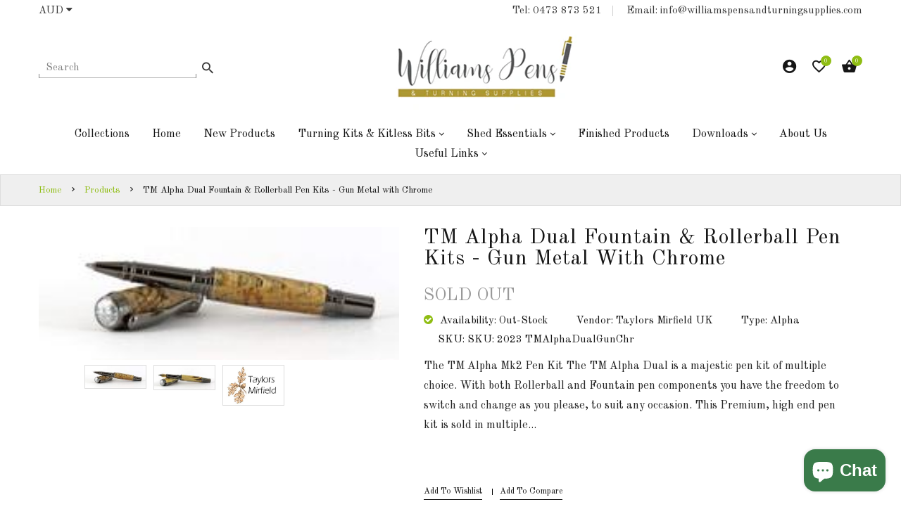

--- FILE ---
content_type: text/html; charset=utf-8
request_url: https://williamspensandturningsupplies.com/products/tm-alpha-dual-fountain-rollerball-pen-kits-gun-metal-with-chrome
body_size: 31249
content:
<!doctype html>
<!--[if IE 9]> <html class="ie9 no-js" lang="en"> <![endif]-->
<!--[if (gt IE 9)|!(IE)]><!--> <html class="no-js" lang="en"> <!--<![endif]-->
<head>
  <meta charset="utf-8">
  <!--<meta http-equiv="X-UA-Compatible" content="IE=edge,chrome=1">-->
  <meta name="viewport" content="width=device-width,initial-scale=1">
  <meta name="theme-color" content="#7796A8">
  <link rel="canonical" href="https://williamspensandturningsupplies.com/products/tm-alpha-dual-fountain-rollerball-pen-kits-gun-metal-with-chrome">

  
    <link rel="shortcut icon" href="//williamspensandturningsupplies.com/cdn/shop/files/pen_16x16.png?v=1613719427" type="image/png">
  

  
  <title>
    TM Alpha Dual Fountain &amp; Rollerball Pen Kits - Gun Metal with Chrome
    
    
    
      &ndash; Williams Pens &amp; Turning Supplies.
    
  </title>

  
    <meta name="description" content="The TM Alpha Mk2 Pen Kit The TM Alpha Dual is a majestic pen kit of multiple choice. With both Rollerball and Fountain pen components you have the freedom to switch and change as you please, to suit any occasion. This Premium, high end pen kit is sold in multiple high quality platings to produce a magnificent, final pr">
  

  <!-- /snippets/social-meta-tags.liquid -->
<meta property="og:site_name" content="Williams Pens &amp; Turning Supplies.">
<meta property="og:url" content="https://williamspensandturningsupplies.com/products/tm-alpha-dual-fountain-rollerball-pen-kits-gun-metal-with-chrome">
<meta property="og:title" content="TM Alpha Dual Fountain & Rollerball Pen Kits - Gun Metal with Chrome">
<meta property="og:type" content="product">
<meta property="og:description" content="The TM Alpha Mk2 Pen Kit The TM Alpha Dual is a majestic pen kit of multiple choice. With both Rollerball and Fountain pen components you have the freedom to switch and change as you please, to suit any occasion. This Premium, high end pen kit is sold in multiple high quality platings to produce a magnificent, final pr"><meta property="og:price:amount" content="26.95">
  <meta property="og:price:currency" content="AUD"><meta property="og:image" content="http://williamspensandturningsupplies.com/cdn/shop/products/TMAlphaDualFountain_RollerballPenKits-GunMetalwithChrome2_1024x1024.jpg?v=1610675911"><meta property="og:image" content="http://williamspensandturningsupplies.com/cdn/shop/products/TMAlphaDualFountain_RollerballPenKitsGunMetalwithChrome_1024x1024.jpg?v=1610675912"><meta property="og:image" content="http://williamspensandturningsupplies.com/cdn/shop/products/TaylorsMirLogo_f5ea2e99-f984-43a7-b0f8-2be4c5895430_1024x1024.jpg?v=1610675912">
<meta property="og:image:secure_url" content="https://williamspensandturningsupplies.com/cdn/shop/products/TMAlphaDualFountain_RollerballPenKits-GunMetalwithChrome2_1024x1024.jpg?v=1610675911"><meta property="og:image:secure_url" content="https://williamspensandturningsupplies.com/cdn/shop/products/TMAlphaDualFountain_RollerballPenKitsGunMetalwithChrome_1024x1024.jpg?v=1610675912"><meta property="og:image:secure_url" content="https://williamspensandturningsupplies.com/cdn/shop/products/TaylorsMirLogo_f5ea2e99-f984-43a7-b0f8-2be4c5895430_1024x1024.jpg?v=1610675912">

<meta name="twitter:site" content="@shopify">
<meta name="twitter:card" content="summary_large_image">
<meta name="twitter:title" content="TM Alpha Dual Fountain & Rollerball Pen Kits - Gun Metal with Chrome">
<meta name="twitter:description" content="The TM Alpha Mk2 Pen Kit The TM Alpha Dual is a majestic pen kit of multiple choice. With both Rollerball and Fountain pen components you have the freedom to switch and change as you please, to suit any occasion. This Premium, high end pen kit is sold in multiple high quality platings to produce a magnificent, final pr">
    

  <script>
    var theme = {
      strings: {
        addToCart: "Add To Cart",
        soldOut: "Translation missing: en.products.product.sold_out",
        unavailable: "Unavailable"
      },
      moneyFormat: "${{amount}}"
    }
  </script>

  <!--[if (lte IE 9) ]><script src="//williamspensandturningsupplies.com/cdn/shop/t/4/assets/match-media.min.js?v=22265819453975888031553243645" type="text/javascript"></script><![endif]-->

  
  <link rel="stylesheet" href="//maxcdn.bootstrapcdn.com/font-awesome/4.7.0/css/font-awesome.min.css">
  
  <link href="https://fonts.googleapis.com/css?family=Old+Standard+TT:100,100i,200,200i,300,300i,400,400i,500,500i,600,600i,700,700i,800,800i,900,900i" rel="stylesheet">  
    
  <link href="//maxcdn.bootstrapcdn.com/bootstrap/3.3.4/css/bootstrap.min.css" rel="stylesheet" type="text/css" media="all" /> 
  <link href="//maxcdn.bootstrapcdn.com/font-awesome/4.4.0/css/font-awesome.min.css" rel="stylesheet" type="text/css" media="all" />
  <link rel="stylesheet" href="https://cdnjs.cloudflare.com/ajax/libs/material-design-iconic-font/2.2.0/css/material-design-iconic-font.min.css">
  
  <script src="//cdnjs.cloudflare.com/ajax/libs/jquery.isotope/2.2.0/isotope.pkgd.min.js" type="text/javascript"></script>
  <script src="//williamspensandturningsupplies.com/cdn/shop/t/4/assets/imagesloaded.pkgd.min.js?v=58209854333173575541553243640" type="text/javascript"></script>
  
  
  <link href="//williamspensandturningsupplies.com/cdn/shop/t/4/assets/social-buttons.scss.css?v=76529274552828931021702538832" rel="stylesheet" type="text/css" media="all" />
  <link href="//williamspensandturningsupplies.com/cdn/shop/t/4/assets/slick.css?v=132267812970734733701553243648" rel="stylesheet" type="text/css" media="all" />
   
  
  <link href="//williamspensandturningsupplies.com/cdn/shop/t/4/assets/cs-everything.styles.scss.css?v=96891924963590889781702538832" rel="stylesheet" type="text/css" media="all" />  
  <link href="//williamspensandturningsupplies.com/cdn/shop/t/4/assets/owl.carousel.css?v=81449784631405239621553243646" rel="stylesheet" type="text/css" media="all" />
  <link href="//williamspensandturningsupplies.com/cdn/shop/t/4/assets/cs.animate.css?v=85375219797138653131553243663" rel="stylesheet" type="text/css" media="all" />
  <link href="//williamspensandturningsupplies.com/cdn/shop/t/4/assets/slideshow-fade.css?v=5701271015612326151553243649" rel="stylesheet" type="text/css" media="all" />
  
  <script>window.performance && window.performance.mark && window.performance.mark('shopify.content_for_header.start');</script><meta name="facebook-domain-verification" content="sxbzgdqwjfocnv595awngqz0tpyloy">
<meta name="facebook-domain-verification" content="rpuq9nyeyg2aseoqp0kuzh8diz0qxs">
<meta id="shopify-digital-wallet" name="shopify-digital-wallet" content="/7888666705/digital_wallets/dialog">
<meta name="shopify-checkout-api-token" content="f9a819f3041a61c134706a6a7f57c65a">
<meta id="in-context-paypal-metadata" data-shop-id="7888666705" data-venmo-supported="false" data-environment="production" data-locale="en_US" data-paypal-v4="true" data-currency="AUD">
<link rel="alternate" type="application/json+oembed" href="https://williamspensandturningsupplies.com/products/tm-alpha-dual-fountain-rollerball-pen-kits-gun-metal-with-chrome.oembed">
<script async="async" src="/checkouts/internal/preloads.js?locale=en-AU"></script>
<link rel="preconnect" href="https://shop.app" crossorigin="anonymous">
<script async="async" src="https://shop.app/checkouts/internal/preloads.js?locale=en-AU&shop_id=7888666705" crossorigin="anonymous"></script>
<script id="apple-pay-shop-capabilities" type="application/json">{"shopId":7888666705,"countryCode":"AU","currencyCode":"AUD","merchantCapabilities":["supports3DS"],"merchantId":"gid:\/\/shopify\/Shop\/7888666705","merchantName":"Williams Pens \u0026 Turning Supplies.","requiredBillingContactFields":["postalAddress","email","phone"],"requiredShippingContactFields":["postalAddress","email","phone"],"shippingType":"shipping","supportedNetworks":["visa","masterCard","amex","jcb"],"total":{"type":"pending","label":"Williams Pens \u0026 Turning Supplies.","amount":"1.00"},"shopifyPaymentsEnabled":true,"supportsSubscriptions":true}</script>
<script id="shopify-features" type="application/json">{"accessToken":"f9a819f3041a61c134706a6a7f57c65a","betas":["rich-media-storefront-analytics"],"domain":"williamspensandturningsupplies.com","predictiveSearch":true,"shopId":7888666705,"locale":"en"}</script>
<script>var Shopify = Shopify || {};
Shopify.shop = "williams-pens-turning-supplies.myshopify.com";
Shopify.locale = "en";
Shopify.currency = {"active":"AUD","rate":"1.0"};
Shopify.country = "AU";
Shopify.theme = {"name":"Kitchen","id":44777799761,"schema_name":null,"schema_version":null,"theme_store_id":null,"role":"main"};
Shopify.theme.handle = "null";
Shopify.theme.style = {"id":null,"handle":null};
Shopify.cdnHost = "williamspensandturningsupplies.com/cdn";
Shopify.routes = Shopify.routes || {};
Shopify.routes.root = "/";</script>
<script type="module">!function(o){(o.Shopify=o.Shopify||{}).modules=!0}(window);</script>
<script>!function(o){function n(){var o=[];function n(){o.push(Array.prototype.slice.apply(arguments))}return n.q=o,n}var t=o.Shopify=o.Shopify||{};t.loadFeatures=n(),t.autoloadFeatures=n()}(window);</script>
<script>
  window.ShopifyPay = window.ShopifyPay || {};
  window.ShopifyPay.apiHost = "shop.app\/pay";
  window.ShopifyPay.redirectState = null;
</script>
<script id="shop-js-analytics" type="application/json">{"pageType":"product"}</script>
<script defer="defer" async type="module" src="//williamspensandturningsupplies.com/cdn/shopifycloud/shop-js/modules/v2/client.init-shop-cart-sync_C5BV16lS.en.esm.js"></script>
<script defer="defer" async type="module" src="//williamspensandturningsupplies.com/cdn/shopifycloud/shop-js/modules/v2/chunk.common_CygWptCX.esm.js"></script>
<script type="module">
  await import("//williamspensandturningsupplies.com/cdn/shopifycloud/shop-js/modules/v2/client.init-shop-cart-sync_C5BV16lS.en.esm.js");
await import("//williamspensandturningsupplies.com/cdn/shopifycloud/shop-js/modules/v2/chunk.common_CygWptCX.esm.js");

  window.Shopify.SignInWithShop?.initShopCartSync?.({"fedCMEnabled":true,"windoidEnabled":true});

</script>
<script>
  window.Shopify = window.Shopify || {};
  if (!window.Shopify.featureAssets) window.Shopify.featureAssets = {};
  window.Shopify.featureAssets['shop-js'] = {"shop-cart-sync":["modules/v2/client.shop-cart-sync_ZFArdW7E.en.esm.js","modules/v2/chunk.common_CygWptCX.esm.js"],"init-fed-cm":["modules/v2/client.init-fed-cm_CmiC4vf6.en.esm.js","modules/v2/chunk.common_CygWptCX.esm.js"],"shop-button":["modules/v2/client.shop-button_tlx5R9nI.en.esm.js","modules/v2/chunk.common_CygWptCX.esm.js"],"shop-cash-offers":["modules/v2/client.shop-cash-offers_DOA2yAJr.en.esm.js","modules/v2/chunk.common_CygWptCX.esm.js","modules/v2/chunk.modal_D71HUcav.esm.js"],"init-windoid":["modules/v2/client.init-windoid_sURxWdc1.en.esm.js","modules/v2/chunk.common_CygWptCX.esm.js"],"shop-toast-manager":["modules/v2/client.shop-toast-manager_ClPi3nE9.en.esm.js","modules/v2/chunk.common_CygWptCX.esm.js"],"init-shop-email-lookup-coordinator":["modules/v2/client.init-shop-email-lookup-coordinator_B8hsDcYM.en.esm.js","modules/v2/chunk.common_CygWptCX.esm.js"],"init-shop-cart-sync":["modules/v2/client.init-shop-cart-sync_C5BV16lS.en.esm.js","modules/v2/chunk.common_CygWptCX.esm.js"],"avatar":["modules/v2/client.avatar_BTnouDA3.en.esm.js"],"pay-button":["modules/v2/client.pay-button_FdsNuTd3.en.esm.js","modules/v2/chunk.common_CygWptCX.esm.js"],"init-customer-accounts":["modules/v2/client.init-customer-accounts_DxDtT_ad.en.esm.js","modules/v2/client.shop-login-button_C5VAVYt1.en.esm.js","modules/v2/chunk.common_CygWptCX.esm.js","modules/v2/chunk.modal_D71HUcav.esm.js"],"init-shop-for-new-customer-accounts":["modules/v2/client.init-shop-for-new-customer-accounts_ChsxoAhi.en.esm.js","modules/v2/client.shop-login-button_C5VAVYt1.en.esm.js","modules/v2/chunk.common_CygWptCX.esm.js","modules/v2/chunk.modal_D71HUcav.esm.js"],"shop-login-button":["modules/v2/client.shop-login-button_C5VAVYt1.en.esm.js","modules/v2/chunk.common_CygWptCX.esm.js","modules/v2/chunk.modal_D71HUcav.esm.js"],"init-customer-accounts-sign-up":["modules/v2/client.init-customer-accounts-sign-up_CPSyQ0Tj.en.esm.js","modules/v2/client.shop-login-button_C5VAVYt1.en.esm.js","modules/v2/chunk.common_CygWptCX.esm.js","modules/v2/chunk.modal_D71HUcav.esm.js"],"shop-follow-button":["modules/v2/client.shop-follow-button_Cva4Ekp9.en.esm.js","modules/v2/chunk.common_CygWptCX.esm.js","modules/v2/chunk.modal_D71HUcav.esm.js"],"checkout-modal":["modules/v2/client.checkout-modal_BPM8l0SH.en.esm.js","modules/v2/chunk.common_CygWptCX.esm.js","modules/v2/chunk.modal_D71HUcav.esm.js"],"lead-capture":["modules/v2/client.lead-capture_Bi8yE_yS.en.esm.js","modules/v2/chunk.common_CygWptCX.esm.js","modules/v2/chunk.modal_D71HUcav.esm.js"],"shop-login":["modules/v2/client.shop-login_D6lNrXab.en.esm.js","modules/v2/chunk.common_CygWptCX.esm.js","modules/v2/chunk.modal_D71HUcav.esm.js"],"payment-terms":["modules/v2/client.payment-terms_CZxnsJam.en.esm.js","modules/v2/chunk.common_CygWptCX.esm.js","modules/v2/chunk.modal_D71HUcav.esm.js"]};
</script>
<script>(function() {
  var isLoaded = false;
  function asyncLoad() {
    if (isLoaded) return;
    isLoaded = true;
    var urls = ["https:\/\/instafeed.nfcube.com\/cdn\/5e7f6df3c6ef7061327a551a60bb5085.js?shop=williams-pens-turning-supplies.myshopify.com","https:\/\/www.improvedcontactform.com\/icf.js?shop=williams-pens-turning-supplies.myshopify.com","https:\/\/cdn.hextom.com\/js\/freeshippingbar.js?shop=williams-pens-turning-supplies.myshopify.com"];
    for (var i = 0; i < urls.length; i++) {
      var s = document.createElement('script');
      s.type = 'text/javascript';
      s.async = true;
      s.src = urls[i];
      var x = document.getElementsByTagName('script')[0];
      x.parentNode.insertBefore(s, x);
    }
  };
  if(window.attachEvent) {
    window.attachEvent('onload', asyncLoad);
  } else {
    window.addEventListener('load', asyncLoad, false);
  }
})();</script>
<script id="__st">var __st={"a":7888666705,"offset":36000,"reqid":"d4dba36d-1f47-4ea7-a254-8615714873a1-1768629350","pageurl":"williamspensandturningsupplies.com\/products\/tm-alpha-dual-fountain-rollerball-pen-kits-gun-metal-with-chrome","u":"29f4ad5350ac","p":"product","rtyp":"product","rid":4774984843345};</script>
<script>window.ShopifyPaypalV4VisibilityTracking = true;</script>
<script id="captcha-bootstrap">!function(){'use strict';const t='contact',e='account',n='new_comment',o=[[t,t],['blogs',n],['comments',n],[t,'customer']],c=[[e,'customer_login'],[e,'guest_login'],[e,'recover_customer_password'],[e,'create_customer']],r=t=>t.map((([t,e])=>`form[action*='/${t}']:not([data-nocaptcha='true']) input[name='form_type'][value='${e}']`)).join(','),a=t=>()=>t?[...document.querySelectorAll(t)].map((t=>t.form)):[];function s(){const t=[...o],e=r(t);return a(e)}const i='password',u='form_key',d=['recaptcha-v3-token','g-recaptcha-response','h-captcha-response',i],f=()=>{try{return window.sessionStorage}catch{return}},m='__shopify_v',_=t=>t.elements[u];function p(t,e,n=!1){try{const o=window.sessionStorage,c=JSON.parse(o.getItem(e)),{data:r}=function(t){const{data:e,action:n}=t;return t[m]||n?{data:e,action:n}:{data:t,action:n}}(c);for(const[e,n]of Object.entries(r))t.elements[e]&&(t.elements[e].value=n);n&&o.removeItem(e)}catch(o){console.error('form repopulation failed',{error:o})}}const l='form_type',E='cptcha';function T(t){t.dataset[E]=!0}const w=window,h=w.document,L='Shopify',v='ce_forms',y='captcha';let A=!1;((t,e)=>{const n=(g='f06e6c50-85a8-45c8-87d0-21a2b65856fe',I='https://cdn.shopify.com/shopifycloud/storefront-forms-hcaptcha/ce_storefront_forms_captcha_hcaptcha.v1.5.2.iife.js',D={infoText:'Protected by hCaptcha',privacyText:'Privacy',termsText:'Terms'},(t,e,n)=>{const o=w[L][v],c=o.bindForm;if(c)return c(t,g,e,D).then(n);var r;o.q.push([[t,g,e,D],n]),r=I,A||(h.body.append(Object.assign(h.createElement('script'),{id:'captcha-provider',async:!0,src:r})),A=!0)});var g,I,D;w[L]=w[L]||{},w[L][v]=w[L][v]||{},w[L][v].q=[],w[L][y]=w[L][y]||{},w[L][y].protect=function(t,e){n(t,void 0,e),T(t)},Object.freeze(w[L][y]),function(t,e,n,w,h,L){const[v,y,A,g]=function(t,e,n){const i=e?o:[],u=t?c:[],d=[...i,...u],f=r(d),m=r(i),_=r(d.filter((([t,e])=>n.includes(e))));return[a(f),a(m),a(_),s()]}(w,h,L),I=t=>{const e=t.target;return e instanceof HTMLFormElement?e:e&&e.form},D=t=>v().includes(t);t.addEventListener('submit',(t=>{const e=I(t);if(!e)return;const n=D(e)&&!e.dataset.hcaptchaBound&&!e.dataset.recaptchaBound,o=_(e),c=g().includes(e)&&(!o||!o.value);(n||c)&&t.preventDefault(),c&&!n&&(function(t){try{if(!f())return;!function(t){const e=f();if(!e)return;const n=_(t);if(!n)return;const o=n.value;o&&e.removeItem(o)}(t);const e=Array.from(Array(32),(()=>Math.random().toString(36)[2])).join('');!function(t,e){_(t)||t.append(Object.assign(document.createElement('input'),{type:'hidden',name:u})),t.elements[u].value=e}(t,e),function(t,e){const n=f();if(!n)return;const o=[...t.querySelectorAll(`input[type='${i}']`)].map((({name:t})=>t)),c=[...d,...o],r={};for(const[a,s]of new FormData(t).entries())c.includes(a)||(r[a]=s);n.setItem(e,JSON.stringify({[m]:1,action:t.action,data:r}))}(t,e)}catch(e){console.error('failed to persist form',e)}}(e),e.submit())}));const S=(t,e)=>{t&&!t.dataset[E]&&(n(t,e.some((e=>e===t))),T(t))};for(const o of['focusin','change'])t.addEventListener(o,(t=>{const e=I(t);D(e)&&S(e,y())}));const B=e.get('form_key'),M=e.get(l),P=B&&M;t.addEventListener('DOMContentLoaded',(()=>{const t=y();if(P)for(const e of t)e.elements[l].value===M&&p(e,B);[...new Set([...A(),...v().filter((t=>'true'===t.dataset.shopifyCaptcha))])].forEach((e=>S(e,t)))}))}(h,new URLSearchParams(w.location.search),n,t,e,['guest_login'])})(!0,!0)}();</script>
<script integrity="sha256-4kQ18oKyAcykRKYeNunJcIwy7WH5gtpwJnB7kiuLZ1E=" data-source-attribution="shopify.loadfeatures" defer="defer" src="//williamspensandturningsupplies.com/cdn/shopifycloud/storefront/assets/storefront/load_feature-a0a9edcb.js" crossorigin="anonymous"></script>
<script crossorigin="anonymous" defer="defer" src="//williamspensandturningsupplies.com/cdn/shopifycloud/storefront/assets/shopify_pay/storefront-65b4c6d7.js?v=20250812"></script>
<script data-source-attribution="shopify.dynamic_checkout.dynamic.init">var Shopify=Shopify||{};Shopify.PaymentButton=Shopify.PaymentButton||{isStorefrontPortableWallets:!0,init:function(){window.Shopify.PaymentButton.init=function(){};var t=document.createElement("script");t.src="https://williamspensandturningsupplies.com/cdn/shopifycloud/portable-wallets/latest/portable-wallets.en.js",t.type="module",document.head.appendChild(t)}};
</script>
<script data-source-attribution="shopify.dynamic_checkout.buyer_consent">
  function portableWalletsHideBuyerConsent(e){var t=document.getElementById("shopify-buyer-consent"),n=document.getElementById("shopify-subscription-policy-button");t&&n&&(t.classList.add("hidden"),t.setAttribute("aria-hidden","true"),n.removeEventListener("click",e))}function portableWalletsShowBuyerConsent(e){var t=document.getElementById("shopify-buyer-consent"),n=document.getElementById("shopify-subscription-policy-button");t&&n&&(t.classList.remove("hidden"),t.removeAttribute("aria-hidden"),n.addEventListener("click",e))}window.Shopify?.PaymentButton&&(window.Shopify.PaymentButton.hideBuyerConsent=portableWalletsHideBuyerConsent,window.Shopify.PaymentButton.showBuyerConsent=portableWalletsShowBuyerConsent);
</script>
<script data-source-attribution="shopify.dynamic_checkout.cart.bootstrap">document.addEventListener("DOMContentLoaded",(function(){function t(){return document.querySelector("shopify-accelerated-checkout-cart, shopify-accelerated-checkout")}if(t())Shopify.PaymentButton.init();else{new MutationObserver((function(e,n){t()&&(Shopify.PaymentButton.init(),n.disconnect())})).observe(document.body,{childList:!0,subtree:!0})}}));
</script>
<link id="shopify-accelerated-checkout-styles" rel="stylesheet" media="screen" href="https://williamspensandturningsupplies.com/cdn/shopifycloud/portable-wallets/latest/accelerated-checkout-backwards-compat.css" crossorigin="anonymous">
<style id="shopify-accelerated-checkout-cart">
        #shopify-buyer-consent {
  margin-top: 1em;
  display: inline-block;
  width: 100%;
}

#shopify-buyer-consent.hidden {
  display: none;
}

#shopify-subscription-policy-button {
  background: none;
  border: none;
  padding: 0;
  text-decoration: underline;
  font-size: inherit;
  cursor: pointer;
}

#shopify-subscription-policy-button::before {
  box-shadow: none;
}

      </style>

<script>window.performance && window.performance.mark && window.performance.mark('shopify.content_for_header.end');</script>
  
  <script src="//ajax.googleapis.com/ajax/libs/jquery/1.11.0/jquery.min.js" type="text/javascript"></script>
  <script src="//williamspensandturningsupplies.com/cdn/shop/t/4/assets/modernizr.min.js?v=26620055551102246001553243646" type="text/javascript"></script>
  
  <script src="//williamspensandturningsupplies.com/cdn/shopifycloud/storefront/assets/themes_support/option_selection-b017cd28.js" type="text/javascript"></script>
  <script src="//williamspensandturningsupplies.com/cdn/shopifycloud/storefront/assets/themes_support/api.jquery-7ab1a3a4.js" type="text/javascript"></script>
  
  
  
  
  <script src="//maxcdn.bootstrapcdn.com/bootstrap/3.3.4/js/bootstrap.min.js" type="text/javascript"></script>
  <script src="//cdn.linearicons.com/free/1.0.0/svgembedder.min.js" type="text/javascript"></script>
  <script src="//cdnjs.cloudflare.com/ajax/libs/jquery.isotope/2.2.0/isotope.pkgd.min.js" type="text/javascript"></script>
  
  <link href="//williamspensandturningsupplies.com/cdn/shop/t/4/assets/bxslider.css?v=182299447467963507651553243663" rel="stylesheet" type="text/css" media="all" />
  <script src="//williamspensandturningsupplies.com/cdn/shop/t/4/assets/bxslider.js?v=39282186127077873191553243634" type="text/javascript"></script>
  
  <script src="//williamspensandturningsupplies.com/cdn/shop/t/4/assets/instafeed.min.js?v=109694167883035091191553243641" type="text/javascript"></script>
  <link href="//williamspensandturningsupplies.com/cdn/shop/t/4/assets/jquery.scrollbar.css?v=802664666959103511553243642" rel="stylesheet" type="text/css" media="all" />
  <script src="//williamspensandturningsupplies.com/cdn/shop/t/4/assets/jquery.scrollbar.min.js?v=115535972734278884811553243643" type="text/javascript"></script>
  <script src="//williamspensandturningsupplies.com/cdn/shop/t/4/assets/owl.carousel.min.js?v=115244212383009658551553243646" type="text/javascript"></script>
  <script src="//williamspensandturningsupplies.com/cdn/shop/t/4/assets/slick.min.js?v=89980774482270015571553243648" type="text/javascript"></script>
  <script src="//williamspensandturningsupplies.com/cdn/shop/t/4/assets/loadmore.js?v=115793484301416696201553243644" type="text/javascript"></script>
  
  
  
  
  
  
  
    
  <script src="//williamspensandturningsupplies.com/cdn/shop/t/4/assets/jquery.appear.js?v=133375072784710608131553243641" type="text/javascript"></script>
  
  
  
  <script src="//williamspensandturningsupplies.com/cdn/shop/t/4/assets/jquery.smooth-scroll.min.js?v=43313576185879874181553243643" type="text/javascript"></script>  
  
<meta name="google-site-verification" content="ZeGUMPH6o2Ja3NaZPjLZvUMouepmfFIOhd5gTR4CvT8" />
  
<script src="https://cdn.shopify.com/extensions/7bc9bb47-adfa-4267-963e-cadee5096caf/inbox-1252/assets/inbox-chat-loader.js" type="text/javascript" defer="defer"></script>
<link href="https://monorail-edge.shopifysvc.com" rel="dns-prefetch">
<script>(function(){if ("sendBeacon" in navigator && "performance" in window) {try {var session_token_from_headers = performance.getEntriesByType('navigation')[0].serverTiming.find(x => x.name == '_s').description;} catch {var session_token_from_headers = undefined;}var session_cookie_matches = document.cookie.match(/_shopify_s=([^;]*)/);var session_token_from_cookie = session_cookie_matches && session_cookie_matches.length === 2 ? session_cookie_matches[1] : "";var session_token = session_token_from_headers || session_token_from_cookie || "";function handle_abandonment_event(e) {var entries = performance.getEntries().filter(function(entry) {return /monorail-edge.shopifysvc.com/.test(entry.name);});if (!window.abandonment_tracked && entries.length === 0) {window.abandonment_tracked = true;var currentMs = Date.now();var navigation_start = performance.timing.navigationStart;var payload = {shop_id: 7888666705,url: window.location.href,navigation_start,duration: currentMs - navigation_start,session_token,page_type: "product"};window.navigator.sendBeacon("https://monorail-edge.shopifysvc.com/v1/produce", JSON.stringify({schema_id: "online_store_buyer_site_abandonment/1.1",payload: payload,metadata: {event_created_at_ms: currentMs,event_sent_at_ms: currentMs}}));}}window.addEventListener('pagehide', handle_abandonment_event);}}());</script>
<script id="web-pixels-manager-setup">(function e(e,d,r,n,o){if(void 0===o&&(o={}),!Boolean(null===(a=null===(i=window.Shopify)||void 0===i?void 0:i.analytics)||void 0===a?void 0:a.replayQueue)){var i,a;window.Shopify=window.Shopify||{};var t=window.Shopify;t.analytics=t.analytics||{};var s=t.analytics;s.replayQueue=[],s.publish=function(e,d,r){return s.replayQueue.push([e,d,r]),!0};try{self.performance.mark("wpm:start")}catch(e){}var l=function(){var e={modern:/Edge?\/(1{2}[4-9]|1[2-9]\d|[2-9]\d{2}|\d{4,})\.\d+(\.\d+|)|Firefox\/(1{2}[4-9]|1[2-9]\d|[2-9]\d{2}|\d{4,})\.\d+(\.\d+|)|Chrom(ium|e)\/(9{2}|\d{3,})\.\d+(\.\d+|)|(Maci|X1{2}).+ Version\/(15\.\d+|(1[6-9]|[2-9]\d|\d{3,})\.\d+)([,.]\d+|)( \(\w+\)|)( Mobile\/\w+|) Safari\/|Chrome.+OPR\/(9{2}|\d{3,})\.\d+\.\d+|(CPU[ +]OS|iPhone[ +]OS|CPU[ +]iPhone|CPU IPhone OS|CPU iPad OS)[ +]+(15[._]\d+|(1[6-9]|[2-9]\d|\d{3,})[._]\d+)([._]\d+|)|Android:?[ /-](13[3-9]|1[4-9]\d|[2-9]\d{2}|\d{4,})(\.\d+|)(\.\d+|)|Android.+Firefox\/(13[5-9]|1[4-9]\d|[2-9]\d{2}|\d{4,})\.\d+(\.\d+|)|Android.+Chrom(ium|e)\/(13[3-9]|1[4-9]\d|[2-9]\d{2}|\d{4,})\.\d+(\.\d+|)|SamsungBrowser\/([2-9]\d|\d{3,})\.\d+/,legacy:/Edge?\/(1[6-9]|[2-9]\d|\d{3,})\.\d+(\.\d+|)|Firefox\/(5[4-9]|[6-9]\d|\d{3,})\.\d+(\.\d+|)|Chrom(ium|e)\/(5[1-9]|[6-9]\d|\d{3,})\.\d+(\.\d+|)([\d.]+$|.*Safari\/(?![\d.]+ Edge\/[\d.]+$))|(Maci|X1{2}).+ Version\/(10\.\d+|(1[1-9]|[2-9]\d|\d{3,})\.\d+)([,.]\d+|)( \(\w+\)|)( Mobile\/\w+|) Safari\/|Chrome.+OPR\/(3[89]|[4-9]\d|\d{3,})\.\d+\.\d+|(CPU[ +]OS|iPhone[ +]OS|CPU[ +]iPhone|CPU IPhone OS|CPU iPad OS)[ +]+(10[._]\d+|(1[1-9]|[2-9]\d|\d{3,})[._]\d+)([._]\d+|)|Android:?[ /-](13[3-9]|1[4-9]\d|[2-9]\d{2}|\d{4,})(\.\d+|)(\.\d+|)|Mobile Safari.+OPR\/([89]\d|\d{3,})\.\d+\.\d+|Android.+Firefox\/(13[5-9]|1[4-9]\d|[2-9]\d{2}|\d{4,})\.\d+(\.\d+|)|Android.+Chrom(ium|e)\/(13[3-9]|1[4-9]\d|[2-9]\d{2}|\d{4,})\.\d+(\.\d+|)|Android.+(UC? ?Browser|UCWEB|U3)[ /]?(15\.([5-9]|\d{2,})|(1[6-9]|[2-9]\d|\d{3,})\.\d+)\.\d+|SamsungBrowser\/(5\.\d+|([6-9]|\d{2,})\.\d+)|Android.+MQ{2}Browser\/(14(\.(9|\d{2,})|)|(1[5-9]|[2-9]\d|\d{3,})(\.\d+|))(\.\d+|)|K[Aa][Ii]OS\/(3\.\d+|([4-9]|\d{2,})\.\d+)(\.\d+|)/},d=e.modern,r=e.legacy,n=navigator.userAgent;return n.match(d)?"modern":n.match(r)?"legacy":"unknown"}(),u="modern"===l?"modern":"legacy",c=(null!=n?n:{modern:"",legacy:""})[u],f=function(e){return[e.baseUrl,"/wpm","/b",e.hashVersion,"modern"===e.buildTarget?"m":"l",".js"].join("")}({baseUrl:d,hashVersion:r,buildTarget:u}),m=function(e){var d=e.version,r=e.bundleTarget,n=e.surface,o=e.pageUrl,i=e.monorailEndpoint;return{emit:function(e){var a=e.status,t=e.errorMsg,s=(new Date).getTime(),l=JSON.stringify({metadata:{event_sent_at_ms:s},events:[{schema_id:"web_pixels_manager_load/3.1",payload:{version:d,bundle_target:r,page_url:o,status:a,surface:n,error_msg:t},metadata:{event_created_at_ms:s}}]});if(!i)return console&&console.warn&&console.warn("[Web Pixels Manager] No Monorail endpoint provided, skipping logging."),!1;try{return self.navigator.sendBeacon.bind(self.navigator)(i,l)}catch(e){}var u=new XMLHttpRequest;try{return u.open("POST",i,!0),u.setRequestHeader("Content-Type","text/plain"),u.send(l),!0}catch(e){return console&&console.warn&&console.warn("[Web Pixels Manager] Got an unhandled error while logging to Monorail."),!1}}}}({version:r,bundleTarget:l,surface:e.surface,pageUrl:self.location.href,monorailEndpoint:e.monorailEndpoint});try{o.browserTarget=l,function(e){var d=e.src,r=e.async,n=void 0===r||r,o=e.onload,i=e.onerror,a=e.sri,t=e.scriptDataAttributes,s=void 0===t?{}:t,l=document.createElement("script"),u=document.querySelector("head"),c=document.querySelector("body");if(l.async=n,l.src=d,a&&(l.integrity=a,l.crossOrigin="anonymous"),s)for(var f in s)if(Object.prototype.hasOwnProperty.call(s,f))try{l.dataset[f]=s[f]}catch(e){}if(o&&l.addEventListener("load",o),i&&l.addEventListener("error",i),u)u.appendChild(l);else{if(!c)throw new Error("Did not find a head or body element to append the script");c.appendChild(l)}}({src:f,async:!0,onload:function(){if(!function(){var e,d;return Boolean(null===(d=null===(e=window.Shopify)||void 0===e?void 0:e.analytics)||void 0===d?void 0:d.initialized)}()){var d=window.webPixelsManager.init(e)||void 0;if(d){var r=window.Shopify.analytics;r.replayQueue.forEach((function(e){var r=e[0],n=e[1],o=e[2];d.publishCustomEvent(r,n,o)})),r.replayQueue=[],r.publish=d.publishCustomEvent,r.visitor=d.visitor,r.initialized=!0}}},onerror:function(){return m.emit({status:"failed",errorMsg:"".concat(f," has failed to load")})},sri:function(e){var d=/^sha384-[A-Za-z0-9+/=]+$/;return"string"==typeof e&&d.test(e)}(c)?c:"",scriptDataAttributes:o}),m.emit({status:"loading"})}catch(e){m.emit({status:"failed",errorMsg:(null==e?void 0:e.message)||"Unknown error"})}}})({shopId: 7888666705,storefrontBaseUrl: "https://williamspensandturningsupplies.com",extensionsBaseUrl: "https://extensions.shopifycdn.com/cdn/shopifycloud/web-pixels-manager",monorailEndpoint: "https://monorail-edge.shopifysvc.com/unstable/produce_batch",surface: "storefront-renderer",enabledBetaFlags: ["2dca8a86"],webPixelsConfigList: [{"id":"374210877","configuration":"{\"pixel_id\":\"2280879082136865\",\"pixel_type\":\"facebook_pixel\",\"metaapp_system_user_token\":\"-\"}","eventPayloadVersion":"v1","runtimeContext":"OPEN","scriptVersion":"ca16bc87fe92b6042fbaa3acc2fbdaa6","type":"APP","apiClientId":2329312,"privacyPurposes":["ANALYTICS","MARKETING","SALE_OF_DATA"],"dataSharingAdjustments":{"protectedCustomerApprovalScopes":["read_customer_address","read_customer_email","read_customer_name","read_customer_personal_data","read_customer_phone"]}},{"id":"shopify-app-pixel","configuration":"{}","eventPayloadVersion":"v1","runtimeContext":"STRICT","scriptVersion":"0450","apiClientId":"shopify-pixel","type":"APP","privacyPurposes":["ANALYTICS","MARKETING"]},{"id":"shopify-custom-pixel","eventPayloadVersion":"v1","runtimeContext":"LAX","scriptVersion":"0450","apiClientId":"shopify-pixel","type":"CUSTOM","privacyPurposes":["ANALYTICS","MARKETING"]}],isMerchantRequest: false,initData: {"shop":{"name":"Williams Pens \u0026 Turning Supplies.","paymentSettings":{"currencyCode":"AUD"},"myshopifyDomain":"williams-pens-turning-supplies.myshopify.com","countryCode":"AU","storefrontUrl":"https:\/\/williamspensandturningsupplies.com"},"customer":null,"cart":null,"checkout":null,"productVariants":[{"price":{"amount":26.95,"currencyCode":"AUD"},"product":{"title":"TM Alpha Dual Fountain \u0026 Rollerball Pen Kits - Gun Metal with Chrome","vendor":"Taylors Mirfield UK","id":"4774984843345","untranslatedTitle":"TM Alpha Dual Fountain \u0026 Rollerball Pen Kits - Gun Metal with Chrome","url":"\/products\/tm-alpha-dual-fountain-rollerball-pen-kits-gun-metal-with-chrome","type":"Alpha"},"id":"32870551421009","image":{"src":"\/\/williamspensandturningsupplies.com\/cdn\/shop\/products\/TMAlphaDualFountain_RollerballPenKits-GunMetalwithChrome2.jpg?v=1610675911"},"sku":"SKU: 2023 TMAlphaDualGunChr","title":"Default Title","untranslatedTitle":"Default Title"}],"purchasingCompany":null},},"https://williamspensandturningsupplies.com/cdn","fcfee988w5aeb613cpc8e4bc33m6693e112",{"modern":"","legacy":""},{"shopId":"7888666705","storefrontBaseUrl":"https:\/\/williamspensandturningsupplies.com","extensionBaseUrl":"https:\/\/extensions.shopifycdn.com\/cdn\/shopifycloud\/web-pixels-manager","surface":"storefront-renderer","enabledBetaFlags":"[\"2dca8a86\"]","isMerchantRequest":"false","hashVersion":"fcfee988w5aeb613cpc8e4bc33m6693e112","publish":"custom","events":"[[\"page_viewed\",{}],[\"product_viewed\",{\"productVariant\":{\"price\":{\"amount\":26.95,\"currencyCode\":\"AUD\"},\"product\":{\"title\":\"TM Alpha Dual Fountain \u0026 Rollerball Pen Kits - Gun Metal with Chrome\",\"vendor\":\"Taylors Mirfield UK\",\"id\":\"4774984843345\",\"untranslatedTitle\":\"TM Alpha Dual Fountain \u0026 Rollerball Pen Kits - Gun Metal with Chrome\",\"url\":\"\/products\/tm-alpha-dual-fountain-rollerball-pen-kits-gun-metal-with-chrome\",\"type\":\"Alpha\"},\"id\":\"32870551421009\",\"image\":{\"src\":\"\/\/williamspensandturningsupplies.com\/cdn\/shop\/products\/TMAlphaDualFountain_RollerballPenKits-GunMetalwithChrome2.jpg?v=1610675911\"},\"sku\":\"SKU: 2023 TMAlphaDualGunChr\",\"title\":\"Default Title\",\"untranslatedTitle\":\"Default Title\"}}]]"});</script><script>
  window.ShopifyAnalytics = window.ShopifyAnalytics || {};
  window.ShopifyAnalytics.meta = window.ShopifyAnalytics.meta || {};
  window.ShopifyAnalytics.meta.currency = 'AUD';
  var meta = {"product":{"id":4774984843345,"gid":"gid:\/\/shopify\/Product\/4774984843345","vendor":"Taylors Mirfield UK","type":"Alpha","handle":"tm-alpha-dual-fountain-rollerball-pen-kits-gun-metal-with-chrome","variants":[{"id":32870551421009,"price":2695,"name":"TM Alpha Dual Fountain \u0026 Rollerball Pen Kits - Gun Metal with Chrome","public_title":null,"sku":"SKU: 2023 TMAlphaDualGunChr"}],"remote":false},"page":{"pageType":"product","resourceType":"product","resourceId":4774984843345,"requestId":"d4dba36d-1f47-4ea7-a254-8615714873a1-1768629350"}};
  for (var attr in meta) {
    window.ShopifyAnalytics.meta[attr] = meta[attr];
  }
</script>
<script class="analytics">
  (function () {
    var customDocumentWrite = function(content) {
      var jquery = null;

      if (window.jQuery) {
        jquery = window.jQuery;
      } else if (window.Checkout && window.Checkout.$) {
        jquery = window.Checkout.$;
      }

      if (jquery) {
        jquery('body').append(content);
      }
    };

    var hasLoggedConversion = function(token) {
      if (token) {
        return document.cookie.indexOf('loggedConversion=' + token) !== -1;
      }
      return false;
    }

    var setCookieIfConversion = function(token) {
      if (token) {
        var twoMonthsFromNow = new Date(Date.now());
        twoMonthsFromNow.setMonth(twoMonthsFromNow.getMonth() + 2);

        document.cookie = 'loggedConversion=' + token + '; expires=' + twoMonthsFromNow;
      }
    }

    var trekkie = window.ShopifyAnalytics.lib = window.trekkie = window.trekkie || [];
    if (trekkie.integrations) {
      return;
    }
    trekkie.methods = [
      'identify',
      'page',
      'ready',
      'track',
      'trackForm',
      'trackLink'
    ];
    trekkie.factory = function(method) {
      return function() {
        var args = Array.prototype.slice.call(arguments);
        args.unshift(method);
        trekkie.push(args);
        return trekkie;
      };
    };
    for (var i = 0; i < trekkie.methods.length; i++) {
      var key = trekkie.methods[i];
      trekkie[key] = trekkie.factory(key);
    }
    trekkie.load = function(config) {
      trekkie.config = config || {};
      trekkie.config.initialDocumentCookie = document.cookie;
      var first = document.getElementsByTagName('script')[0];
      var script = document.createElement('script');
      script.type = 'text/javascript';
      script.onerror = function(e) {
        var scriptFallback = document.createElement('script');
        scriptFallback.type = 'text/javascript';
        scriptFallback.onerror = function(error) {
                var Monorail = {
      produce: function produce(monorailDomain, schemaId, payload) {
        var currentMs = new Date().getTime();
        var event = {
          schema_id: schemaId,
          payload: payload,
          metadata: {
            event_created_at_ms: currentMs,
            event_sent_at_ms: currentMs
          }
        };
        return Monorail.sendRequest("https://" + monorailDomain + "/v1/produce", JSON.stringify(event));
      },
      sendRequest: function sendRequest(endpointUrl, payload) {
        // Try the sendBeacon API
        if (window && window.navigator && typeof window.navigator.sendBeacon === 'function' && typeof window.Blob === 'function' && !Monorail.isIos12()) {
          var blobData = new window.Blob([payload], {
            type: 'text/plain'
          });

          if (window.navigator.sendBeacon(endpointUrl, blobData)) {
            return true;
          } // sendBeacon was not successful

        } // XHR beacon

        var xhr = new XMLHttpRequest();

        try {
          xhr.open('POST', endpointUrl);
          xhr.setRequestHeader('Content-Type', 'text/plain');
          xhr.send(payload);
        } catch (e) {
          console.log(e);
        }

        return false;
      },
      isIos12: function isIos12() {
        return window.navigator.userAgent.lastIndexOf('iPhone; CPU iPhone OS 12_') !== -1 || window.navigator.userAgent.lastIndexOf('iPad; CPU OS 12_') !== -1;
      }
    };
    Monorail.produce('monorail-edge.shopifysvc.com',
      'trekkie_storefront_load_errors/1.1',
      {shop_id: 7888666705,
      theme_id: 44777799761,
      app_name: "storefront",
      context_url: window.location.href,
      source_url: "//williamspensandturningsupplies.com/cdn/s/trekkie.storefront.cd680fe47e6c39ca5d5df5f0a32d569bc48c0f27.min.js"});

        };
        scriptFallback.async = true;
        scriptFallback.src = '//williamspensandturningsupplies.com/cdn/s/trekkie.storefront.cd680fe47e6c39ca5d5df5f0a32d569bc48c0f27.min.js';
        first.parentNode.insertBefore(scriptFallback, first);
      };
      script.async = true;
      script.src = '//williamspensandturningsupplies.com/cdn/s/trekkie.storefront.cd680fe47e6c39ca5d5df5f0a32d569bc48c0f27.min.js';
      first.parentNode.insertBefore(script, first);
    };
    trekkie.load(
      {"Trekkie":{"appName":"storefront","development":false,"defaultAttributes":{"shopId":7888666705,"isMerchantRequest":null,"themeId":44777799761,"themeCityHash":"17235062391468494005","contentLanguage":"en","currency":"AUD","eventMetadataId":"222e8fe8-0ed3-45a6-af90-b307ac356bd6"},"isServerSideCookieWritingEnabled":true,"monorailRegion":"shop_domain","enabledBetaFlags":["65f19447"]},"Session Attribution":{},"S2S":{"facebookCapiEnabled":true,"source":"trekkie-storefront-renderer","apiClientId":580111}}
    );

    var loaded = false;
    trekkie.ready(function() {
      if (loaded) return;
      loaded = true;

      window.ShopifyAnalytics.lib = window.trekkie;

      var originalDocumentWrite = document.write;
      document.write = customDocumentWrite;
      try { window.ShopifyAnalytics.merchantGoogleAnalytics.call(this); } catch(error) {};
      document.write = originalDocumentWrite;

      window.ShopifyAnalytics.lib.page(null,{"pageType":"product","resourceType":"product","resourceId":4774984843345,"requestId":"d4dba36d-1f47-4ea7-a254-8615714873a1-1768629350","shopifyEmitted":true});

      var match = window.location.pathname.match(/checkouts\/(.+)\/(thank_you|post_purchase)/)
      var token = match? match[1]: undefined;
      if (!hasLoggedConversion(token)) {
        setCookieIfConversion(token);
        window.ShopifyAnalytics.lib.track("Viewed Product",{"currency":"AUD","variantId":32870551421009,"productId":4774984843345,"productGid":"gid:\/\/shopify\/Product\/4774984843345","name":"TM Alpha Dual Fountain \u0026 Rollerball Pen Kits - Gun Metal with Chrome","price":"26.95","sku":"SKU: 2023 TMAlphaDualGunChr","brand":"Taylors Mirfield UK","variant":null,"category":"Alpha","nonInteraction":true,"remote":false},undefined,undefined,{"shopifyEmitted":true});
      window.ShopifyAnalytics.lib.track("monorail:\/\/trekkie_storefront_viewed_product\/1.1",{"currency":"AUD","variantId":32870551421009,"productId":4774984843345,"productGid":"gid:\/\/shopify\/Product\/4774984843345","name":"TM Alpha Dual Fountain \u0026 Rollerball Pen Kits - Gun Metal with Chrome","price":"26.95","sku":"SKU: 2023 TMAlphaDualGunChr","brand":"Taylors Mirfield UK","variant":null,"category":"Alpha","nonInteraction":true,"remote":false,"referer":"https:\/\/williamspensandturningsupplies.com\/products\/tm-alpha-dual-fountain-rollerball-pen-kits-gun-metal-with-chrome"});
      }
    });


        var eventsListenerScript = document.createElement('script');
        eventsListenerScript.async = true;
        eventsListenerScript.src = "//williamspensandturningsupplies.com/cdn/shopifycloud/storefront/assets/shop_events_listener-3da45d37.js";
        document.getElementsByTagName('head')[0].appendChild(eventsListenerScript);

})();</script>
<script
  defer
  src="https://williamspensandturningsupplies.com/cdn/shopifycloud/perf-kit/shopify-perf-kit-3.0.4.min.js"
  data-application="storefront-renderer"
  data-shop-id="7888666705"
  data-render-region="gcp-us-central1"
  data-page-type="product"
  data-theme-instance-id="44777799761"
  data-theme-name=""
  data-theme-version=""
  data-monorail-region="shop_domain"
  data-resource-timing-sampling-rate="10"
  data-shs="true"
  data-shs-beacon="true"
  data-shs-export-with-fetch="true"
  data-shs-logs-sample-rate="1"
  data-shs-beacon-endpoint="https://williamspensandturningsupplies.com/api/collect"
></script>
</head>

<body class="ev76    " >

  
  <!-- Preloading -->
  <div id="loader-div">
    <div id="loader-wrapper" class="no-logo">
      <div class="loading-div-logo">
        
      </div>
      <div class="loader">
        <div class="loading"></div>
      </div>
    </div>    
  </div>
  
  
  
  
  
  <!-- Header -->
  <header id="top" class="header header--fluid">
    <div id="shopify-section-theme-header" class="shopify-section"><div data-section-id="theme-header" data-section-type="header-section">
  
  
  <div class="emthemesModez-header-topSection">
    <div class="container">
      <div class="left-area col-sm-4">
        
        <li class="navUser-item navUser-item--currencies">
          <div class="currencies-switcher">
            

<div class="currency btn-group uppercase">
  <a class="currency_wrapper dropdown-toggle" data-toggle="dropdown">
    <i class="sub-dropdown1 visible-sm visible-md visible-lg"></i>
    <i class="sub-dropdown visible-sm visible-md visible-lg"></i>
    <span class="currency_code heading hidden-xs">AUD</span>
    <span class="currency_code visible-xs">AUD</span>
    <i class="fa fa-caret-down"></i>
  </a>
  <ul class="currencies dropdown-menu text-left">
    
    
    <li class="currency-AUD active">
      <a href="javascript:;">AUD</a>
      <input type="hidden" value="AUD" />
    </li>
    
    
    <li class="currency-GBP">
      <a href="javascript:;">GBP</a>
      <input type="hidden" value="GBP" />
    </li>
    
    
    
    <li class="currency-USD">
      <a href="javascript:;">USD</a>
      <input type="hidden" value="USD" />
    </li>
    
    
    
    
    
    <li class="currency-EUR">
      <a href="javascript:;">EUR</a>
      <input type="hidden" value="EUR" />
    </li>
    
    
  </ul>
  
  <select class="currencies_src hide" name="currencies">
    
    
    <option value="AUD" selected="selected">AUD</option>
    
    
    <option value="GBP">GBP</option>
    
    
    
    <option value="USD">USD</option>
    
    
    
    
    
    <option value="EUR">EUR</option>
    
    
  </select>
</div>

          </div>
        </li>
        
      </div>
      <div class="right-area col-sm-8">
		<ul>
          
          <li>Tel: 0473 873 521</li>
                              
          
          
          <li><a href="">Email: info@williamspensandturningsupplies.com</a></li>
          
          
          
          
          
        </ul>
      </div>
    </div>
          
  </div>
  
  <div class="emthemesModez-header-userSection main-header">
    <div class="container">
      <div class="top-area">
        <div class="main-header-element left-area">
          
          <div class="navUser-item navUser-item--search">
            <div class="navUser--quickSearch">
              <form class="search search-header" action="/search">
                <input type="hidden" name="type" value="product" />
                <input type="text" name="q" class="search_box search-header__input" placeholder="Search" value=""  />
                <button class="search_submit search-header__submit" type="submit">
                  <i class="zmdi zmdi-search"></i>
                </button>
              </form> 
            </div>
          </div>
          
        </div>
        <div class="main-header-element middle-area">
          <div class="header-logo header-logo--center">
            
            <a href="/"><img class="header-logo-image" src="//williamspensandturningsupplies.com/cdn/shop/files/WPTS_Logo.png" alt="" title="Williams Pens &amp; Turning Supplies." /></a>
            
          </div>        
        </div>
        <div class="main-header-element right-area">
          <nav class="navUser navUser--right">
            <ul class="navUser-section navUser-section--alt">

              
              
                
                  <li class="navUser-item navUser-item--login">
                    <a class="navUser-action dropdown-toggle" href="/account/login" data-toggle="dropdown">
                      <span class="navUser-item-icon navUser-item-loginIcon emthemesModez-icon-sign-in"></span>
                      <i class="zmdi zmdi-account-circle"></i>
                      <i class="sub-dropdown1"></i>
                      <i class="sub-dropdown"></i>
                    </a>
                    <div class="dropdown-menu dropdown--quickLogin">
                      <form method="post" action="/account/login" id="customer_login" accept-charset="UTF-8" data-login-with-shop-sign-in="true"><input type="hidden" name="form_type" value="customer_login" /><input type="hidden" name="utf8" value="✓" />
                      <div id="bodyBox">
                        <ul class="control-container customer-accounts list-unstyled">
                          <li class="clearfix">
                            <input type="email" value="" placeholder="Email Address" name="customer[email]" id="customer_email_box" class="form-control" />
                          </li>
                          
                          <li class="clearfix">
                            <input type="password" value="" placeholder="Password" name="customer[password]" id="customer_password_box" class="form-control password" />
                          </li>
                          
                          <li class="clearfix">
                            <button class="button button--primary" type="submit">Login</button>
                          </li>    
                          <li class="clearfix">
                            <a href="/account/login#recover"><span>Forgot your password ?</span></a>
                            <a href="/account/register"><span>Register new account</span></a>
                          </li>
                        </ul>
                      </div>
                      </form>
                    </div>
                  </li>
            	
              
            
              
              
              <li class="navUser-item navUser-item--compare">
                <a class="navUser-action" href="/pages/compare">
                  <i class="zmdi zmdi-repeat"></i>          
                  <span class="compare-quantity"></span>
                </a>
              </li>
              

              
              <li class="navUser-item navUser-item--wishlist">
                <a class="navUser-action" href="/pages/wish-list">
                  <i class="zmdi zmdi-favorite-outline"></i>            
                  <span class="item-count wishlist-quantity"></span>
                </a>
              </li>
              

              
              <li class="navUser-item navUser-item--cart">
                <a class="navUser-action dropdown-toggle" data-toggle="dropdown" href="/cart">
                  <i class="zmdi zmdi-shopping-basket"></i>                
                  <span class="navUser-item-cartIcon countPill countPill--positive cart-quantity">0</span>
                  <i class="sub-dropdown1"></i>
                  <i class="sub-dropdown"></i>
                </a>
                <div class="dropdown-menu dropdown--quickCart cart-info">
                  <div class="cart-content">
                    <div class="loading-cart">
                      <img src="//williamspensandturningsupplies.com/cdn/shop/t/4/assets/loader.gif?v=147071982126738704471553243644" alt="" />
                    </div>
                  </div>
                </div>
              </li>
              
            </ul>
          </nav>    
        </div>
      </div>
      <div class="bottom-area">
        <nav class="navMainmenu">        
          <div class="navPages-container" id="menu">            
            <nav class="navPages navPages--align-center">
              <ul class="navPages-list">
                
                


<li class="navPages-item ">
  <a href="/collections">
    <span>Collections

  


  

</span>
  </a>
</li>

                
                


<li class="navPages-item ">
  <a href="/">
    <span>Home

  


  

</span>
  </a>
</li>

                
                


<li class="navPages-item ">
  <a href="/collections/new-products">
    <span>New Products

  


  

</span>
  </a>
</li>

                
                


<li class="navPages-item nav-item dropdown navigation">
  <a href="/" class="dropdown-toggle dropdown-link" data-toggle="dropdown">
    <span>Turning Kits & Kitless Bits

  


  

</span>
    <i class="fa fa-angle-down"></i>
    <i class="sub-dropdown1  visible-sm visible-md visible-lg"></i>
    <i class="sub-dropdown visible-sm visible-md visible-lg"></i>
  </a>
  <ul class="dropdown-menu megaMenu-menu">    
    
    

<li class="navPages-sub-item li-sub-mega">
  <a tabindex="-1" href="/collections/taylors-mirfield-uk">Taylors Mirfield UK Pen Kits</a>
</li>


    
    

<li class="navPages-sub-item li-sub-mega">
  <a tabindex="-1" href="/collections/bespoke-kitless-pen-bits-bobs/Kitless">Bespoke Kitless Pen Bits & Bobs</a>
</li>


    
    

<li class="navPages-sub-item  dropdown li-sub-mega">
  <a href="/collections/pen-turning-kits">
    <span>Pen Turning Kits A-B-C-D-E-F-G-H</span>
    <i class="fa fa-caret-right" aria-hidden="true"></i>
    <i class="sub-dropdown1  visible-sm visible-md visible-lg"></i>
    <i class="sub-dropdown visible-sm visible-md visible-lg"></i>
  </a>
  <ul class="dropdown-menu megaMenu-sub-menu">
    
    

<li class="navPages-sub-item li-sub-mega">
  <a tabindex="-1" href="/collections/astonmatin-rollerball-fountain-pen-kits">AstonMatin Rollerball & Fountain Pen Kits</a>
</li>


    
    

<li class="navPages-sub-item li-sub-mega">
  <a tabindex="-1" href="/collections/bullet-pen-kits">Bullet Pen Kits</a>
</li>


    
    

<li class="navPages-sub-item li-sub-mega">
  <a tabindex="-1" href="/collections/churchill-pen-kits">Churchill Pen Kits</a>
</li>


    
    

<li class="navPages-sub-item li-sub-mega">
  <a tabindex="-1" href="/collections/cigar-pen-kits">Cigar Pen Kits</a>
</li>


    
    

<li class="navPages-sub-item li-sub-mega">
  <a tabindex="-1" href="/collections/classic-twist-pen-kit">Classic Twist Pen Kits</a>
</li>


    
    

<li class="navPages-sub-item li-sub-mega">
  <a tabindex="-1" href="/collections/conservative-pen-kits">Conservative Pen Kits</a>
</li>


    
    

<li class="navPages-sub-item li-sub-mega">
  <a tabindex="-1" href="/collections/euro-pen-kits">Euro Pen Kits</a>
</li>


    
    

<li class="navPages-sub-item li-sub-mega">
  <a tabindex="-1" href="/collections/fancy-pen-kits">Fancy Pen & Pencil Kits</a>
</li>


    
    

<li class="navPages-sub-item li-sub-mega">
  <a tabindex="-1" href="/collections/filigree-pen-kits/Filigree">Filigree Pen Kits</a>
</li>


    
    

<li class="navPages-sub-item li-sub-mega">
  <a tabindex="-1" href="/collections/firefighter-pen-kits">Firefighter Pen Kits</a>
</li>


    
    

<li class="navPages-sub-item li-sub-mega">
  <a tabindex="-1" href="/collections/golf-pen-kits">Golf Pen Kits</a>
</li>


    
    

<li class="navPages-sub-item li-sub-mega">
  <a tabindex="-1" href="/collections/handy-pen">Handy Pen Kits</a>
</li>


    
  </ul>
</li>


    
    

<li class="navPages-sub-item  dropdown li-sub-mega">
  <a href="/collections/pen-turning-kits">
    <span>Pen Turning Kits I-J-K-L-M-N-O-P-Q</span>
    <i class="fa fa-caret-right" aria-hidden="true"></i>
    <i class="sub-dropdown1  visible-sm visible-md visible-lg"></i>
    <i class="sub-dropdown visible-sm visible-md visible-lg"></i>
  </a>
  <ul class="dropdown-menu megaMenu-sub-menu">
    
    

<li class="navPages-sub-item li-sub-mega">
  <a tabindex="-1" href="/collections/lake-bullet-pen-kits">Lake Bullet Pen Kits</a>
</li>


    
    

<li class="navPages-sub-item li-sub-mega">
  <a tabindex="-1" href="https://williams-pens-turning-supplies.myshopify.com/admin/collections/265628811345">Manager Rollerball & Fountain Pen Kits</a>
</li>


    
    

<li class="navPages-sub-item li-sub-mega">
  <a tabindex="-1" href="/collections/marchesa-pen-kits">Marchesa Pen Kits</a>
</li>


    
    

<li class="navPages-sub-item li-sub-mega">
  <a tabindex="-1" href="/collections/miracle-click-pen-kits">Miracle Click Pens</a>
</li>


    
    

<li class="navPages-sub-item li-sub-mega">
  <a tabindex="-1" href="/collections/patricia-pen-kits">Patricia Pen Kits</a>
</li>


    
    

<li class="navPages-sub-item li-sub-mega">
  <a tabindex="-1" href="/collections/pirate-pen-kits">Pirate Pen Kits</a>
</li>


    
    

<li class="navPages-sub-item li-sub-mega">
  <a tabindex="-1" href="/collections/polaris-pen-kits">Polaris Pen Kits</a>
</li>


    
    

<li class="navPages-sub-item li-sub-mega">
  <a tabindex="-1" href="/collections/premium-designer-pen-kits/Premium-Designer">Premium Designer Pen Kit</a>
</li>


    
    

<li class="navPages-sub-item li-sub-mega">
  <a tabindex="-1" href="/collections/prozx-art-deco-pen-kits">Prozx Art Deco Pen Kits</a>
</li>


    
  </ul>
</li>


    
    

<li class="navPages-sub-item  dropdown li-sub-mega">
  <a href="/collections/pen-turning-kits">
    <span>Pen Turning Kits R-S-T-U-V-W-X-Y-Z</span>
    <i class="fa fa-caret-right" aria-hidden="true"></i>
    <i class="sub-dropdown1  visible-sm visible-md visible-lg"></i>
    <i class="sub-dropdown visible-sm visible-md visible-lg"></i>
  </a>
  <ul class="dropdown-menu megaMenu-sub-menu">
    
    

<li class="navPages-sub-item li-sub-mega">
  <a tabindex="-1" href="/collections/refrigerator-pen-kits">Refrigerator Pen Kits</a>
</li>


    
    

<li class="navPages-sub-item li-sub-mega">
  <a tabindex="-1" href="https://williams-pens-turning-supplies.myshopify.com/admin/collections/265628778577">Retro Rollerball & Fountain Pen Kits</a>
</li>


    
    

<li class="navPages-sub-item li-sub-mega">
  <a tabindex="-1" href="/collections/slimline-pen-kit">Slimline Pen Kits</a>
</li>


    
    

<li class="navPages-sub-item li-sub-mega">
  <a tabindex="-1" href="/collections/streamline-pen-kits">Streamline Pen Kits</a>
</li>


    
    

<li class="navPages-sub-item li-sub-mega">
  <a tabindex="-1" href="/collections/sierra-pen-kits">Sierra Pen Kits</a>
</li>


    
    

<li class="navPages-sub-item li-sub-mega">
  <a tabindex="-1" href="/collections/toolbox-pencil-kits">Toolbox Pencil Kits</a>
</li>


    
    

<li class="navPages-sub-item li-sub-mega">
  <a tabindex="-1" href="/collections/upgraded-jr-gentleman-pen-kits">Upgraded JR. Gentleman Pen Kits</a>
</li>


    
  </ul>
</li>


    
    

<li class="navPages-sub-item li-sub-mega">
  <a tabindex="-1" href="/collections/key-ring-kits">Key Ring Kits</a>
</li>


    
    

<li class="navPages-sub-item  dropdown li-sub-mega">
  <a href="/collections/project-kits">
    <span>Project Kits</span>
    <i class="fa fa-caret-right" aria-hidden="true"></i>
    <i class="sub-dropdown1  visible-sm visible-md visible-lg"></i>
    <i class="sub-dropdown visible-sm visible-md visible-lg"></i>
  </a>
  <ul class="dropdown-menu megaMenu-sub-menu">
    
    

<li class="navPages-sub-item li-sub-mega">
  <a tabindex="-1" href="/collections/office-collection">Office Collection Kits</a>
</li>


    
    

<li class="navPages-sub-item li-sub-mega">
  <a tabindex="-1" href="/collections/bottle-opening-kits">Bottle Opening Project Kits</a>
</li>


    
    

<li class="navPages-sub-item li-sub-mega">
  <a tabindex="-1" href="/collections/bathroom-collection">Bathroom Collection Kits</a>
</li>


    
    

<li class="navPages-sub-item li-sub-mega">
  <a tabindex="-1" href="/collections/kitchen-collection">Kitchen Collections Kits</a>
</li>


    
    

<li class="navPages-sub-item li-sub-mega">
  <a tabindex="-1" href="/collections/christmas/Christmas">Christmas Project Kits</a>
</li>


    
  </ul>
</li>


    
    

<li class="navPages-sub-item li-sub-mega">
  <a tabindex="-1" href="/collections/stainless-steel-bottle-stoppers-usa/Stainless-USA">Stainless Bottle Stoppers USA</a>
</li>


    
    

<li class="navPages-sub-item li-sub-mega">
  <a tabindex="-1" href="/collections/pot-pourri-lids">Pot Pourri Lids</a>
</li>


    
    

<li class="navPages-sub-item li-sub-mega">
  <a tabindex="-1" href="/collections/ring-supplies/Ring-Supplies">Ring Making Supplies</a>
</li>


    
  </ul>
</li>

                
                


<li class="navPages-item nav-item dropdown navigation">
  <a href="/" class="dropdown-toggle dropdown-link" data-toggle="dropdown">
    <span>Shed Essentials

  


  

</span>
    <i class="fa fa-angle-down"></i>
    <i class="sub-dropdown1  visible-sm visible-md visible-lg"></i>
    <i class="sub-dropdown visible-sm visible-md visible-lg"></i>
  </a>
  <ul class="dropdown-menu megaMenu-menu">    
    
    

<li class="navPages-sub-item li-sub-mega">
  <a tabindex="-1" href="/collections/blackline-tools/BlackLine">BlackLine Tools</a>
</li>


    
    

<li class="navPages-sub-item li-sub-mega">
  <a tabindex="-1" href="/collections/rotur-specialist-woodturning-products-from-the-united-kingdom/Rotur">Rotur Woodturning Tools </a>
</li>


    
    

<li class="navPages-sub-item li-sub-mega">
  <a tabindex="-1" href="/collections/stones-finishing-pastes/Stone's-Pastes">Stone's Polishing Diamond Pastes</a>
</li>


    
    

<li class="navPages-sub-item li-sub-mega">
  <a tabindex="-1" href="/collections/solimould-resin-saving-moulds">Solimoulds</a>
</li>


    
    

<li class="navPages-sub-item li-sub-mega">
  <a tabindex="-1" href="/collections/pen-tube-plugs/Pen-Tube-Plugs">Pen Tube Plugs</a>
</li>


    
    

<li class="navPages-sub-item li-sub-mega">
  <a tabindex="-1" href="/collections/stones-diamond-pen-blanks/Stone's-Blanks">Stone's Diamond Blanks</a>
</li>


    
    

<li class="navPages-sub-item li-sub-mega">
  <a tabindex="-1" href="/collections/ken-frisbie-micarta-pen-blanks">Ken Frisbie Micarta Pen Blanks</a>
</li>


    
    

<li class="navPages-sub-item li-sub-mega">
  <a tabindex="-1" href="/collections/mica-pearl-pigments-for-resin-casting-blank-making">Mica Pigments</a>
</li>


    
    

<li class="navPages-sub-item li-sub-mega">
  <a tabindex="-1" href="/collections/tools">Tools</a>
</li>


    
    

<li class="navPages-sub-item li-sub-mega">
  <a tabindex="-1" href="/collections/pen-turning-blanks">Turning Blanks</a>
</li>


    
    

<li class="navPages-sub-item li-sub-mega">
  <a tabindex="-1" href="/collections/glues-accelerators">Glues & Accelerators</a>
</li>


    
    

<li class="navPages-sub-item li-sub-mega">
  <a tabindex="-1" href="/collections/pen-bushings">Bushings</a>
</li>


    
    

<li class="navPages-sub-item li-sub-mega">
  <a tabindex="-1" href="/collections/pen-cases-sleves">Pen Case's & Sleeves</a>
</li>


    
    

<li class="navPages-sub-item li-sub-mega">
  <a tabindex="-1" href="/collections/spare-pen-tubes">Pen Tubes</a>
</li>


    
    

<li class="navPages-sub-item li-sub-mega">
  <a tabindex="-1" href="/collections/finishes">Finishes</a>
</li>


    
    

<li class="navPages-sub-item li-sub-mega">
  <a tabindex="-1" href="/collections/drill-bits-pen-making">Pen & Project Drill Bits & Tools</a>
</li>


    
  </ul>
</li>

                
                


<li class="navPages-item ">
  <a href="/collections/williams-finished-pens-key-rings">
    <span>Finished Products

  


  

</span>
  </a>
</li>

                
                


<li class="navPages-item nav-item dropdown navigation">
  <a href="/pages/downloads" class="dropdown-toggle dropdown-link" data-toggle="dropdown">
    <span>Downloads

  


  

</span>
    <i class="fa fa-angle-down"></i>
    <i class="sub-dropdown1  visible-sm visible-md visible-lg"></i>
    <i class="sub-dropdown visible-sm visible-md visible-lg"></i>
  </a>
  <ul class="dropdown-menu megaMenu-menu">    
    
    

<li class="navPages-sub-item li-sub-mega">
  <a tabindex="-1" href="/pages/downloads">Tips & Tricks</a>
</li>


    
    

<li class="navPages-sub-item  dropdown li-sub-mega">
  <a href="/pages/downloads">
    <span>Product Brochure's</span>
    <i class="fa fa-caret-right" aria-hidden="true"></i>
    <i class="sub-dropdown1  visible-sm visible-md visible-lg"></i>
    <i class="sub-dropdown visible-sm visible-md visible-lg"></i>
  </a>
  <ul class="dropdown-menu megaMenu-sub-menu">
    
    

<li class="navPages-sub-item li-sub-mega">
  <a tabindex="-1" href="https://cdn.shopify.com/s/files/1/0078/8866/6705/files/Mica_Colour_Doc.pdf?2443">Mica Pigments Colour Chart</a>
</li>


    
  </ul>
</li>


    
    

<li class="navPages-sub-item  dropdown li-sub-mega">
  <a href="/pages/downloads">
    <span>Pen Kit Instruction's A-M</span>
    <i class="fa fa-caret-right" aria-hidden="true"></i>
    <i class="sub-dropdown1  visible-sm visible-md visible-lg"></i>
    <i class="sub-dropdown visible-sm visible-md visible-lg"></i>
  </a>
  <ul class="dropdown-menu megaMenu-sub-menu">
    
    

<li class="navPages-sub-item li-sub-mega">
  <a tabindex="-1" href="https://cdn.shopify.com/s/files/1/0078/8866/6705/files/AstonMatin_rollerball_Fountain_Pen_Kits_Assembly_Instructions_Word.pdf?v=1593305774">AstonMatin Rollerball & Fountain Pen Kits Instructions</a>
</li>


    
    

<li class="navPages-sub-item li-sub-mega">
  <a tabindex="-1" href="https://cdn.shopify.com/s/files/1/0078/8866/6705/files/Bullet_Pen_Click_Instructions_PDF.pdf?2443">Bullet Click Pen Kit</a>
</li>


    
    

<li class="navPages-sub-item li-sub-mega">
  <a tabindex="-1" href="https://cdn.shopify.com/s/files/1/0078/8866/6705/files/Churchill_Pen_Kits_Assembly_Instructions.pdf?2425">Churchill Pen Kit</a>
</li>


    
    

<li class="navPages-sub-item li-sub-mega">
  <a tabindex="-1" href="https://cdn.shopify.com/s/files/1/0078/8866/6705/files/Cigar_Pen_Pencil_Kits_Assembly_Instructions_PDF.pdf?2425">Cigar Pen Kit Instructions</a>
</li>


    
    

<li class="navPages-sub-item li-sub-mega">
  <a tabindex="-1" href="https://cdn.shopify.com/s/files/1/0078/8866/6705/files/Classic_Twist_Instructions_PDF.pdf?2443">Classic Twist Pen Kit</a>
</li>


    
    

<li class="navPages-sub-item li-sub-mega">
  <a tabindex="-1" href="https://cdn.shopify.com/s/files/1/0078/8866/6705/files/CN_Lake_Bullet_Rollerball_Pen_Kits_Assembly_Instructions.pdf?v=1593305774">CN Lake Bullet Pen Kit Instructions</a>
</li>


    
    

<li class="navPages-sub-item li-sub-mega">
  <a tabindex="-1" href="https://cdn.shopify.com/s/files/1/0078/8866/6705/files/Conservative_Pen_Kit_Instructions.pdf?v=1593305773">Conservative Pen Kit Instructions</a>
</li>


    
    

<li class="navPages-sub-item li-sub-mega">
  <a tabindex="-1" href="https://cdn.shopify.com/s/files/1/0078/8866/6705/files/Loong_pen_kits_Assembly_Instructions.pdf?2445">Dragon Loong Pen Kits Assembly Instructions</a>
</li>


    
    

<li class="navPages-sub-item li-sub-mega">
  <a tabindex="-1" href="https://cdn.shopify.com/s/files/1/0078/8866/6705/files/MT_Kunlun_Loong_Pen_Kits_Assembly_Instructions.pdf?2445">Dragon MT Kunlun Loong Pen Kits Assembly Instructions</a>
</li>


    
    

<li class="navPages-sub-item li-sub-mega">
  <a tabindex="-1" href="https://cdn.shopify.com/s/files/1/0078/8866/6705/files/Euro_Instructions.pdf?2443">Euro Pen Kit</a>
</li>


    
    

<li class="navPages-sub-item li-sub-mega">
  <a tabindex="-1" href="https://cdn.shopify.com/s/files/1/0078/8866/6705/files/Fancy_Slimline_Instructions_PDF.pdf?2443">Fancy Pen Kit</a>
</li>


    
    

<li class="navPages-sub-item li-sub-mega">
  <a tabindex="-1" href="https://cdn.shopify.com/s/files/1/0078/8866/6705/files/Filigree_Pen_Kit_Instructions.pdf?v=1593305775">Filigree Pen Kits</a>
</li>


    
    

<li class="navPages-sub-item li-sub-mega">
  <a tabindex="-1" href="https://cdn.shopify.com/s/files/1/0078/8866/6705/files/Firefighters_Click_Pen_Kits_Assembly_Instructions_Word.pdf?v=1593305775">Firefighter Pen Kits Instructions</a>
</li>


    
    

<li class="navPages-sub-item li-sub-mega">
  <a tabindex="-1" href="https://cdn.shopify.com/s/files/1/0078/8866/6705/files/Gatsby_Twist_Pen_Kits_Assembly_Instructions.pdf?2443">Gatsby Twist Pen Kit</a>
</li>


    
    

<li class="navPages-sub-item li-sub-mega">
  <a tabindex="-1" href="https://cdn.shopify.com/s/files/1/0078/8866/6705/files/Golf_Pen_Instructions.pdf?2443">Golf Pen Kit</a>
</li>


    
    

<li class="navPages-sub-item li-sub-mega">
  <a tabindex="-1" href="https://cdn.shopify.com/s/files/1/0078/8866/6705/files/Gospel_Pen_Kit_Instructions.pdf?v=1593305773">Gospel Pen Kit Instructions</a>
</li>


    
    

<li class="navPages-sub-item li-sub-mega">
  <a tabindex="-1" href="https://cdn.shopify.com/s/files/1/0078/8866/6705/files/Handy_Pen_Kits_Instructions.pdf?2443">Handy Pen Kit</a>
</li>


    
    

<li class="navPages-sub-item li-sub-mega">
  <a tabindex="-1" href="https://cdn.shopify.com/s/files/1/0078/8866/6705/files/Jr._Gentleman_Fountain_Pen_Kits_Assembly_Instructions.pdf?2443">JR Gentleman Fountain Pen Kit</a>
</li>


    
    

<li class="navPages-sub-item li-sub-mega">
  <a tabindex="-1" href="https://cdn.shopify.com/s/files/1/0078/8866/6705/files/JR_Gentleman_Upgrade_Instructions_PDF.pdf?2443">JR Gentleman Pen Kit</a>
</li>


    
    

<li class="navPages-sub-item li-sub-mega">
  <a tabindex="-1" href="https://cdn.shopify.com/s/files/1/0078/8866/6705/files/Loong_pen_kits_Assembly_Instructions_8b24c0b5-d87f-4503-9eb6-2eb97662756e.pdf?v=1593305775">Loong Dragon Pen Kit Instructions</a>
</li>


    
    

<li class="navPages-sub-item li-sub-mega">
  <a tabindex="-1" href="https://Searchhttps://cdn.shopify.com/s/files/1/0078/8866/6705/files/Manager_Rollerball_Fountain_Pen_Kits_Assembly_Instructions.pdf?v=1650070740">Manager Rollerball & Fountain Pen Kit</a>
</li>


    
    

<li class="navPages-sub-item li-sub-mega">
  <a tabindex="-1" href="https://cdn.shopify.com/s/files/1/0078/8866/6705/files/Marchesa_Pen_Kits_Assembly_Instructions.pdf?2443">Marchesa Pen Kit</a>
</li>


    
    

<li class="navPages-sub-item li-sub-mega">
  <a tabindex="-1" href="https://cdn.shopify.com/s/files/1/0078/8866/6705/files/Mircle_Click_Instructions_PDF.pdf?2443">Mircle Click Pen Kit</a>
</li>


    
    

<li class="navPages-sub-item li-sub-mega">
  <a tabindex="-1" href="https://cdn.shopify.com/s/files/1/0078/8866/6705/files/Motorcycle_instructions.pdf?v=1644742060">Motorcycle Pen Kit</a>
</li>


    
  </ul>
</li>


    
    

<li class="navPages-sub-item  dropdown li-sub-mega">
  <a href="/pages/downloads">
    <span>Pen Kit Instructions N-Z</span>
    <i class="fa fa-caret-right" aria-hidden="true"></i>
    <i class="sub-dropdown1  visible-sm visible-md visible-lg"></i>
    <i class="sub-dropdown visible-sm visible-md visible-lg"></i>
  </a>
  <ul class="dropdown-menu megaMenu-sub-menu">
    
    

<li class="navPages-sub-item li-sub-mega">
  <a tabindex="-1" href="https://cdn.shopify.com/s/files/1/0078/8866/6705/files/Patricia_Pen_Kits_Assembly_Instructions.pdf?2443">Patricia Pen Kit</a>
</li>


    
    

<li class="navPages-sub-item li-sub-mega">
  <a tabindex="-1" href="https://cdn.shopify.com/s/files/1/0078/8866/6705/files/Pirate_Bolt_Pen_Kits_Assembly_Instructions.pdf?2443">Pirate Bolt Pen Kit</a>
</li>


    
    

<li class="navPages-sub-item li-sub-mega">
  <a tabindex="-1" href="https://cdn.shopify.com/s/files/1/0078/8866/6705/files/Pirate_Panic_Pen_Kits_Assembly_Instructions.pdf?2443">Pirate Panic Pen Kit</a>
</li>


    
    

<li class="navPages-sub-item li-sub-mega">
  <a tabindex="-1" href="https://cdn.shopify.com/s/files/1/0078/8866/6705/files/Polaris_Instructions_PDF.pdf?2443">Polaris Pen Kit</a>
</li>


    
    

<li class="navPages-sub-item li-sub-mega">
  <a tabindex="-1" href="https://cdn.shopify.com/s/files/1/0078/8866/6705/files/Premium_Designer_Pen_Kits_Assembly_Instructions.pdf?v=1593305776">Premium Designer Pen Kit</a>
</li>


    
    

<li class="navPages-sub-item li-sub-mega">
  <a tabindex="-1" href="https://cdn.shopify.com/s/files/1/0078/8866/6705/files/ProzX_Art_Deco_Twist_Pen_Kits_Assembly_Instructions.pdf?v=1665204055">Prozx Art Deco Pen Kits</a>
</li>


    
    

<li class="navPages-sub-item li-sub-mega">
  <a tabindex="-1" href="https://cdn.shopify.com/s/files/1/0078/8866/6705/files/Refrigerator_Pen_Kits_Assembly_Instructions.pdf?2443">Refrigerator Pen Kit</a>
</li>


    
    

<li class="navPages-sub-item li-sub-mega">
  <a tabindex="-1" href="https://cdn.shopify.com/s/files/1/0078/8866/6705/files/Retro_Rollerball_Fountain_Pen_Kits_Assembly_Instructions.pdf?v=1650070755">Retro Rollerball & Fountain Pen Kit</a>
</li>


    
    

<li class="navPages-sub-item li-sub-mega">
  <a tabindex="-1" href="https://cdn.shopify.com/s/files/1/0078/8866/6705/files/Rifle_Bolt_Pen_Kits_Assembly_Instructions.pdf?2443">Rifle Bolt Pen Kit</a>
</li>


    
    

<li class="navPages-sub-item li-sub-mega">
  <a tabindex="-1" href="https://cdn.shopify.com/s/files/1/0078/8866/6705/files/Screwdriver_Stylus_Pen_Kits_Assembly_Instructions.pdf?2443">Screwdriver Stylus Pen Kit</a>
</li>


    
    

<li class="navPages-sub-item li-sub-mega">
  <a tabindex="-1" href="https://cdn.shopify.com/s/files/1/0078/8866/6705/files/Sierra_Click_Pen_Kits_Assembly_Instructions.pdf?2443">Sierra Click Pen Kit</a>
</li>


    
    

<li class="navPages-sub-item li-sub-mega">
  <a tabindex="-1" href="https://cdn.shopify.com/s/files/1/0078/8866/6705/files/Sierra_Instructions_PDF.pdf?2443">Sierra Twist Pen Kit</a>
</li>


    
    

<li class="navPages-sub-item li-sub-mega">
  <a tabindex="-1" href="https://cdn.shopify.com/s/files/1/0078/8866/6705/files/Fancy_Slimline_Instructions_PDF.pdf?2443">Slimline Pen Kits</a>
</li>


    
    

<li class="navPages-sub-item li-sub-mega">
  <a tabindex="-1" href="https://cdn.shopify.com/s/files/1/0078/8866/6705/files/Stick_Shift_Instructions.pdf?2443">Stick Shift Pen Kit</a>
</li>


    
    

<li class="navPages-sub-item li-sub-mega">
  <a tabindex="-1" href="https://cdn.shopify.com/s/files/1/0078/8866/6705/files/Streamline_Instructions_PDF.pdf?2443">Streamline Pen Kit</a>
</li>


    
    

<li class="navPages-sub-item li-sub-mega">
  <a tabindex="-1" href="https://cdn.shopify.com/s/files/1/0078/8866/6705/files/Victorian_Pen_Kits_Assembly_Instructions.pdf?2443">Victorian Ken Kit</a>
</li>


    
  </ul>
</li>


    
    

<li class="navPages-sub-item  dropdown li-sub-mega">
  <a href="/collections/taylors-mirfield-uk">
    <span>Taylors Mirfield Pen Kit Instructions</span>
    <i class="fa fa-caret-right" aria-hidden="true"></i>
    <i class="sub-dropdown1  visible-sm visible-md visible-lg"></i>
    <i class="sub-dropdown visible-sm visible-md visible-lg"></i>
  </a>
  <ul class="dropdown-menu megaMenu-sub-menu">
    
    

<li class="navPages-sub-item li-sub-mega">
  <a tabindex="-1" href="https://cdn.shopify.com/s/files/1/0078/8866/6705/files/TM_EPSILON_Taylor_Mirfield.pdf?v=1595722203">Epsilon Pen Kit By Taylors Mirfield</a>
</li>


    
    

<li class="navPages-sub-item li-sub-mega">
  <a tabindex="-1" href="https://cdn.shopify.com/s/files/1/0078/8866/6705/files/OMEGA_Instructions_Taylor_Mirfield.pdf?v=1595722203">Omega Pen Kits By Taylors Mirfield</a>
</li>


    
    

<li class="navPages-sub-item li-sub-mega">
  <a tabindex="-1" href="https://cdn.shopify.com/s/files/1/0078/8866/6705/files/Zeta_Instructions_Taylor_Mirfield.pdf?v=1595722202">Zeta Pen Kits By Taylors Mirfield</a>
</li>


    
  </ul>
</li>


    
    

<li class="navPages-sub-item  dropdown li-sub-mega">
  <a href="/pages/downloads">
    <span>Pencil Kits Instructions</span>
    <i class="fa fa-caret-right" aria-hidden="true"></i>
    <i class="sub-dropdown1  visible-sm visible-md visible-lg"></i>
    <i class="sub-dropdown visible-sm visible-md visible-lg"></i>
  </a>
  <ul class="dropdown-menu megaMenu-sub-menu">
    
    

<li class="navPages-sub-item li-sub-mega">
  <a tabindex="-1" href="https://cdn.shopify.com/s/files/1/0078/8866/6705/files/Fancy_Slimline_Pencil_Kits_Assembly_Instructions.pdf?2443">Fancy Pencil Kit</a>
</li>


    
    

<li class="navPages-sub-item li-sub-mega">
  <a tabindex="-1" href="https://cdn.shopify.com/s/files/1/0078/8866/6705/files/Sierra_Pencil_Kits_Assembly_Instructions.pdf?2443">Sierra Pencil Kit</a>
</li>


    
    

<li class="navPages-sub-item li-sub-mega">
  <a tabindex="-1" href="https://cdn.shopify.com/s/files/1/0078/8866/6705/files/Fancy_Slimline_Pencil_Kits_Assembly_Instructions.pdf?2443">Slimline Pencil Kit</a>
</li>


    
    

<li class="navPages-sub-item li-sub-mega">
  <a tabindex="-1" href="https://cdn.shopify.com/s/files/1/0078/8866/6705/files/Toolbox_Pen_Instructions.pdf?2443">Toolbox Pencil Kit</a>
</li>


    
  </ul>
</li>


    
    

<li class="navPages-sub-item  dropdown li-sub-mega">
  <a href="/pages/downloads">
    <span>Key Chain Instuction's</span>
    <i class="fa fa-caret-right" aria-hidden="true"></i>
    <i class="sub-dropdown1  visible-sm visible-md visible-lg"></i>
    <i class="sub-dropdown visible-sm visible-md visible-lg"></i>
  </a>
  <ul class="dropdown-menu megaMenu-sub-menu">
    
    

<li class="navPages-sub-item li-sub-mega">
  <a tabindex="-1" href="https://cdn.shopify.com/s/files/1/0078/8866/6705/files/Compact_Keychain_Knife_Kits_Assembly_Instructions.pdf?2443">Knife Compact Key Chain Kit</a>
</li>


    
    

<li class="navPages-sub-item li-sub-mega">
  <a tabindex="-1" href="https://cdn.shopify.com/s/files/1/0078/8866/6705/files/Key_Chain_Sty_Assembly_Instructions.pdf?2443">Stylus Key Chain</a>
</li>


    
    

<li class="navPages-sub-item li-sub-mega">
  <a tabindex="-1" href="https://cdn.shopify.com/s/files/1/0078/8866/6705/files/Keyring_Kits_Assembly_Instructions.pdf?2443">Key Ring Key Chain Kits</a>
</li>


    
    

<li class="navPages-sub-item li-sub-mega">
  <a tabindex="-1" href="https://cdn.shopify.com/s/files/1/0078/8866/6705/files/Mini_Keychain_Screwdriver_Kits_Assembly_Instructions.pdf?2443">Mini Screwdriver Key Chain Kit</a>
</li>


    
    

<li class="navPages-sub-item li-sub-mega">
  <a tabindex="-1" href="https://cdn.shopify.com/s/files/1/0078/8866/6705/files/Mini_Penlight_Keychain_Kits_Assembly_Instructions.pdf?2443">Mini Penlight Key Chain Kit</a>
</li>


    
    

<li class="navPages-sub-item li-sub-mega">
  <a tabindex="-1" href="https://cdn.shopify.com/s/files/1/0078/8866/6705/files/Secret_Compartment_Pill_Box_Kits_Assembly_Instructions.pdf?2443">Secret Compartment Pill Key Chain Kit</a>
</li>


    
    

<li class="navPages-sub-item li-sub-mega">
  <a tabindex="-1" href="https://cdn.shopify.com/s/files/1/0078/8866/6705/files/Secret_Compartment_Keychain_Assembly_Instructions.pdf?v=1593305773">Secret Compartment Toothpick Key Chain Ring Instructions</a>
</li>


    
    

<li class="navPages-sub-item li-sub-mega">
  <a tabindex="-1" href="https://cdn.shopify.com/s/files/1/0078/8866/6705/files/Whistle_Secret_Compartment_Kits_Assembly_Instructions.pdf?2443">Whistle Secret Compartment Key Chain Kit</a>
</li>


    
  </ul>
</li>


    
    

<li class="navPages-sub-item  dropdown li-sub-mega">
  <a href="/pages/downloads">
    <span>Bathroom Project Downloads</span>
    <i class="fa fa-caret-right" aria-hidden="true"></i>
    <i class="sub-dropdown1  visible-sm visible-md visible-lg"></i>
    <i class="sub-dropdown visible-sm visible-md visible-lg"></i>
  </a>
  <ul class="dropdown-menu megaMenu-sub-menu">
    
    

<li class="navPages-sub-item li-sub-mega">
  <a tabindex="-1" href="https://cdn.shopify.com/s/files/1/0078/8866/6705/files/Razor_kits_Assembly_Instructions.pdf?2443">Razor/Shaver Project Kit</a>
</li>


    
    

<li class="navPages-sub-item li-sub-mega">
  <a tabindex="-1" href="https://cdn.shopify.com/s/files/1/0078/8866/6705/files/Safety_Razor_Instructions_PDF.pdf?2443">Safety Razor Project Kit</a>
</li>


    
    

<li class="navPages-sub-item li-sub-mega">
  <a tabindex="-1" href="https://cdn.shopify.com/s/files/1/0078/8866/6705/files/Shaving_Brush_Kits_Assembly_Instructions.pdf?2443">Shaving Brush Kit</a>
</li>


    
    

<li class="navPages-sub-item li-sub-mega">
  <a tabindex="-1" href="https://cdn.shopify.com/s/files/1/0078/8866/6705/files/Shaving_Stand_Kits_Assembly_Instructions.pdf?2443">Shaving Stand Kit</a>
</li>


    
    

<li class="navPages-sub-item li-sub-mega">
  <a tabindex="-1" href="https://cdn.shopify.com/s/files/1/0078/8866/6705/files/Toothbrush_Handle_Kit_Assembly_Instructions.pdf?v=1593305775">Toothbrush Kit Instructions</a>
</li>


    
  </ul>
</li>


    
    

<li class="navPages-sub-item  dropdown li-sub-mega">
  <a href="/pages/downloads">
    <span>Kitchen Project Kits</span>
    <i class="fa fa-caret-right" aria-hidden="true"></i>
    <i class="sub-dropdown1  visible-sm visible-md visible-lg"></i>
    <i class="sub-dropdown visible-sm visible-md visible-lg"></i>
  </a>
  <ul class="dropdown-menu megaMenu-sub-menu">
    
    

<li class="navPages-sub-item li-sub-mega">
  <a tabindex="-1" href="http://ps://cdn.shopify.com/s/files/1/0078/8866/6705/files/Bottle_Opener_Kits_Assembly_Instructions.pdf?2443">Bottle Opener Kit</a>
</li>


    
  </ul>
</li>


    
    

<li class="navPages-sub-item  dropdown li-sub-mega">
  <a href="/pages/downloads">
    <span>Office Project's Downloads</span>
    <i class="fa fa-caret-right" aria-hidden="true"></i>
    <i class="sub-dropdown1  visible-sm visible-md visible-lg"></i>
    <i class="sub-dropdown visible-sm visible-md visible-lg"></i>
  </a>
  <ul class="dropdown-menu megaMenu-sub-menu">
    
    

<li class="navPages-sub-item li-sub-mega">
  <a tabindex="-1" href="https://cdn.shopify.com/s/files/1/0078/8866/6705/files/Letter_Opener_Instructions_PDF.pdf?2443">Letter Opener Kit</a>
</li>


    
    

<li class="navPages-sub-item li-sub-mega">
  <a tabindex="-1" href="https://cdn.shopify.com/s/files/1/0078/8866/6705/files/Magnifier_Kits_Assembly_Instructions.pdf?2443">Magnifier Project Kit</a>
</li>


    
  </ul>
</li>


    
    

<li class="navPages-sub-item  dropdown li-sub-mega">
  <a href="/pages/downloads">
    <span>Ring Making Downloads</span>
    <i class="fa fa-caret-right" aria-hidden="true"></i>
    <i class="sub-dropdown1  visible-sm visible-md visible-lg"></i>
    <i class="sub-dropdown visible-sm visible-md visible-lg"></i>
  </a>
  <ul class="dropdown-menu megaMenu-sub-menu">
    
    

<li class="navPages-sub-item li-sub-mega">
  <a tabindex="-1" href="https://cdn.shopify.com/s/files/1/0078/8866/6705/files/Ring_Size_Chart.pdf?2443">Ring Sizing Chart</a>
</li>


    
  </ul>
</li>


    
    

<li class="navPages-sub-item  dropdown li-sub-mega">
  <a href="/pages/downloads">
    <span>Misc Project Kits</span>
    <i class="fa fa-caret-right" aria-hidden="true"></i>
    <i class="sub-dropdown1  visible-sm visible-md visible-lg"></i>
    <i class="sub-dropdown visible-sm visible-md visible-lg"></i>
  </a>
  <ul class="dropdown-menu megaMenu-sub-menu">
    
    

<li class="navPages-sub-item li-sub-mega">
  <a tabindex="-1" href="https://cdn.shopify.com/s/files/1/0078/8866/6705/files/Christmas_Deco_Instructions.pdf?v=1593305774">Christmas Decorations Project Kit Instructions</a>
</li>


    
    

<li class="navPages-sub-item li-sub-mega">
  <a tabindex="-1" href="https://cdn.shopify.com/s/files/1/0078/8866/6705/files/Crochet_Kit_Instructions_WPTS.pdf?v=1648957780">Crochet Kit Instructions</a>
</li>


    
    

<li class="navPages-sub-item li-sub-mega">
  <a tabindex="-1" href="https://cdn.shopify.com/s/files/1/0078/8866/6705/files/Soft_Tip_Dart_Kits_Assembly_Instructions.pdf?v=1593305775">Dart Project Kit Instructions</a>
</li>


    
    

<li class="navPages-sub-item li-sub-mega">
  <a tabindex="-1" href="https://cdn.shopify.com/s/files/1/0078/8866/6705/files/Multi_Tool_Instruction_PDF.pdf?2443">Multi Tool Screwdriver Kit</a>
</li>


    
    

<li class="navPages-sub-item li-sub-mega">
  <a tabindex="-1" href="https://cdn.shopify.com/s/files/1/0078/8866/6705/files/New_Seam_Ripper_kit_No1_Assembly_Instructions.pdf?2443">New Seam Ripper Kit 1#</a>
</li>


    
    

<li class="navPages-sub-item li-sub-mega">
  <a tabindex="-1" href="https://cdn.shopify.com/s/files/1/0078/8866/6705/files/Pickup_Pen_Kits_Assembly_Instructions.pdf?v=1593305775">Pick Up Kit Instructions</a>
</li>


    
    

<li class="navPages-sub-item li-sub-mega">
  <a tabindex="-1" href="https://cdn.shopify.com/s/files/1/0078/8866/6705/files/Scratch_Awl_Kits_Assembly_Instructions.pdf?v=1593305776">Scratch Awl Kit Instructions</a>
</li>


    
    

<li class="navPages-sub-item li-sub-mega">
  <a tabindex="-1" href="https://cdn.shopify.com/s/files/1/0078/8866/6705/files/Seam_Ripper_No_2_Instructions.pdf?2443">Seam Ripper 2# Project Kit</a>
</li>


    
    

<li class="navPages-sub-item li-sub-mega">
  <a tabindex="-1" href="https://cdn.shopify.com/s/files/1/0078/8866/6705/files/Spinning_Top_Instructions_PDF.pdf?2443">Spinning Top Project Kit</a>
</li>


    
  </ul>
</li>


    
  </ul>
</li>

                
                


<li class="navPages-item ">
  <a href="/pages/about-us">
    <span>About Us

  


  

</span>
  </a>
</li>

                
                


<li class="navPages-item nav-item dropdown navigation">
  <a href="/" class="dropdown-toggle dropdown-link" data-toggle="dropdown">
    <span>Useful Links

  


  

</span>
    <i class="fa fa-angle-down"></i>
    <i class="sub-dropdown1  visible-sm visible-md visible-lg"></i>
    <i class="sub-dropdown visible-sm visible-md visible-lg"></i>
  </a>
  <ul class="dropdown-menu megaMenu-menu">    
    
    

<li class="navPages-sub-item li-sub-mega">
  <a tabindex="-1" href="/policies/refund-policy">Returns</a>
</li>


    
    

<li class="navPages-sub-item li-sub-mega">
  <a tabindex="-1" href="/policies/privacy-policy">Privacy Policy</a>
</li>


    
    

<li class="navPages-sub-item li-sub-mega">
  <a tabindex="-1" href="/policies/terms-of-service">Terms of Service</a>
</li>


    
    

<li class="navPages-sub-item li-sub-mega">
  <a tabindex="-1" href="https://cdn.shopify.com/s/files/1/0078/8866/6705/files/Williams_Pens.apk?1068">Android App</a>
</li>


    
  </ul>
</li>

                  
              </ul>
            </nav>            
          </div>
        </nav>
      </div>
    </div>
  </div>  
  <div class="navPages-mobile-container">
    <div class="top-area">
      <div class="navLogo-mobile-item">
        
        <div><a href="/"><img class="header-logo-image" src="//williamspensandturningsupplies.com/cdn/shop/files/FB.jpg" alt="" title="Williams Pens &amp; Turning Supplies." /></a></div>
        
      </div>
    </div>
    <div class="bottom-area">
      <button id="showLeftPush"><i class="zmdi zmdi-menu"></i></button> 
      <div class="right-area">
        
        <div class="navSearch-mobile-item">
          <span class="search-icon">
            <i class="zmdi zmdi-search"></i>
          </span>                    
          <div class="search-content ">
            <form class="search" action="/search">
              <input type="hidden" name="type" value="product" />                        
              <input type="text" name="q" class="search_box" placeholder="search our store" value=""  />
              <span class="search-hide zmdi zmdi-arrow-left" data-search=""></span>
            </form>
          </div>
        </div> 
        
        
        <div class="navUser-item navUser-item--compare">
          <a class="navUser-action" href="/pages/compare">
            <i class="zmdi zmdi-repeat"></i>              
            <span class="compare-quantity"></span>
          </a>
        </div>
        
        
        <div class="navUser-item navUser-item--wishlist">
          <a class="navUser-action" href="/pages/wish-list">
            <i class="zmdi zmdi-favorite-outline"></i>                  
            <span class="item-count wishlist-quantity"></span>
          </a>
        </div>
        
        <div class="navCart-mobile-item navUser-item--cart">
          <a class="navUser-action" href="/cart">
            <i class="zmdi zmdi-shopping-basket"></i>  
            <span class="countPill countPill--positive cart-quantity">0</span>
          </a>
        </div>  
      </div>
    </div>
  </div>
</div>


</div> 
  </header>
  <div class="fix-sticky"></div>
  
  <div class="moTab-navigation">    
    <div class="moTab-navigation-content">
      <div class="moTab-navigation-content-inner">
        <div class="moTab-top-logo">
          <button id="closeLeftPush" class=""><i class="zmdi zmdi-close"></i></button>  
        </div>              
        <div class="nav-menu leftnavi" id="is-mobile-nav-menu">
          <div class="is-mobile-menu-content">
            <div class="mobile-content-link">
              <ul class="nav navbar-nav hoverMenuWrapper">
                
                
                


<li class="navPages-mobile-item">
  <a href="/collections">
    Collections
  </a>
</li>

                
                


<li class="navPages-mobile-item">
  <a href="/">
    Home
  </a>
</li>

                
                


<li class="navPages-mobile-item">
  <a href="/collections/new-products">
    New Products
  </a>
</li>

                
                


<li class="navPages-mobile-item navigation navigation_mobile">
  <a href="/" class="menu-mobile-link">
    Turning Kits & Kitless Bits
  </a>
  <a href="javascript:void(0)" class="arrow">
    <i class="zmdi zmdi-chevron-right"></i>
  </a>
  <ul class="menu-mobile-container  megaMenu-menu-mobile" style="display: none;">
    
    
 
<li class="navPages-sub-mobile-item  li-sub-mega">
  <a tabindex="-1" href="/collections/taylors-mirfield-uk" >Taylors Mirfield UK Pen Kits</a>
</li>


    
    
 
<li class="navPages-sub-mobile-item  li-sub-mega">
  <a tabindex="-1" href="/collections/bespoke-kitless-pen-bits-bobs/Kitless" >Bespoke Kitless Pen Bits & Bobs</a>
</li>


    
    


<li class="navPages-sub-mobile-item  li-sub-mega navigation_mobile_1">
  <a href="/collections/pen-turning-kits" class="menu-mobile-link">
    <span >Pen Turning Kits A-B-C-D-E-F-G-H</span>
  </a>
  <a href="javascript:void(0)" class="arrow_1">
    <i class="zmdi zmdi-chevron-right"></i>
  </a>
  <ul class="megaMenu-sub-menu-mobile menu-mobile-container_1" style="display: none;"> 
    <script>
      $(window).ready(function() { 
        $('.navigation_mobile_1 .arrow_1').click(function(){
          if($(this).attr('class')=='arrow_1 class_test'){
            $('.navigation_mobile_1 .arrow_1').removeClass('class_test');
            $('.navigation_mobile_1 .arrow_1').html('<i class="zmdi zmdi-chevron-right"></i>');
            $('.navigation_mobile_1').removeClass('active');
            $('.navigation_mobile_1').find('.menu-mobile-container_1').hide("slow");
          }
          else{
            $('.navigation_mobile_1 .arrow_1').addClass('class_test');
            $('.navigation_mobile_1 .arrow_1').html('<i class="zmdi zmdi-chevron-down"></i>');
            $('.navigation_mobile_1').addClass('active');
            $('.navigation_mobile_1').find('.menu-mobile-container_1').show("slow");
          }
        });
      });
    </script>
    
    
 
<li class="navPages-sub-mobile-item  li-sub-mega">
  <a tabindex="-1" href="/collections/astonmatin-rollerball-fountain-pen-kits" >AstonMatin Rollerball & Fountain Pen Kits</a>
</li>


    
    
 
<li class="navPages-sub-mobile-item  li-sub-mega">
  <a tabindex="-1" href="/collections/bullet-pen-kits" >Bullet Pen Kits</a>
</li>


    
    
 
<li class="navPages-sub-mobile-item  li-sub-mega">
  <a tabindex="-1" href="/collections/churchill-pen-kits" >Churchill Pen Kits</a>
</li>


    
    
 
<li class="navPages-sub-mobile-item  li-sub-mega">
  <a tabindex="-1" href="/collections/cigar-pen-kits" >Cigar Pen Kits</a>
</li>


    
    
 
<li class="navPages-sub-mobile-item  li-sub-mega">
  <a tabindex="-1" href="/collections/classic-twist-pen-kit" >Classic Twist Pen Kits</a>
</li>


    
    
 
<li class="navPages-sub-mobile-item  li-sub-mega">
  <a tabindex="-1" href="/collections/conservative-pen-kits" >Conservative Pen Kits</a>
</li>


    
    
 
<li class="navPages-sub-mobile-item  li-sub-mega">
  <a tabindex="-1" href="/collections/euro-pen-kits" >Euro Pen Kits</a>
</li>


    
    
 
<li class="navPages-sub-mobile-item  li-sub-mega">
  <a tabindex="-1" href="/collections/fancy-pen-kits" >Fancy Pen & Pencil Kits</a>
</li>


    
    
 
<li class="navPages-sub-mobile-item  li-sub-mega">
  <a tabindex="-1" href="/collections/filigree-pen-kits/Filigree" >Filigree Pen Kits</a>
</li>


    
    
 
<li class="navPages-sub-mobile-item  li-sub-mega">
  <a tabindex="-1" href="/collections/firefighter-pen-kits" >Firefighter Pen Kits</a>
</li>


    
    
 
<li class="navPages-sub-mobile-item  li-sub-mega">
  <a tabindex="-1" href="/collections/golf-pen-kits" >Golf Pen Kits</a>
</li>


    
    
 
<li class="navPages-sub-mobile-item  li-sub-mega">
  <a tabindex="-1" href="/collections/handy-pen" >Handy Pen Kits</a>
</li>


    
  </ul>
</li>


    
    


<li class="navPages-sub-mobile-item  li-sub-mega navigation_mobile_2">
  <a href="/collections/pen-turning-kits" class="menu-mobile-link">
    <span >Pen Turning Kits I-J-K-L-M-N-O-P-Q</span>
  </a>
  <a href="javascript:void(0)" class="arrow_2">
    <i class="zmdi zmdi-chevron-right"></i>
  </a>
  <ul class="megaMenu-sub-menu-mobile menu-mobile-container_2" style="display: none;"> 
    <script>
      $(window).ready(function() { 
        $('.navigation_mobile_2 .arrow_2').click(function(){
          if($(this).attr('class')=='arrow_2 class_test'){
            $('.navigation_mobile_2 .arrow_2').removeClass('class_test');
            $('.navigation_mobile_2 .arrow_2').html('<i class="zmdi zmdi-chevron-right"></i>');
            $('.navigation_mobile_2').removeClass('active');
            $('.navigation_mobile_2').find('.menu-mobile-container_2').hide("slow");
          }
          else{
            $('.navigation_mobile_2 .arrow_2').addClass('class_test');
            $('.navigation_mobile_2 .arrow_2').html('<i class="zmdi zmdi-chevron-down"></i>');
            $('.navigation_mobile_2').addClass('active');
            $('.navigation_mobile_2').find('.menu-mobile-container_2').show("slow");
          }
        });
      });
    </script>
    
    
 
<li class="navPages-sub-mobile-item  li-sub-mega">
  <a tabindex="-1" href="/collections/lake-bullet-pen-kits" >Lake Bullet Pen Kits</a>
</li>


    
    
 
<li class="navPages-sub-mobile-item  li-sub-mega">
  <a tabindex="-1" href="https://williams-pens-turning-supplies.myshopify.com/admin/collections/265628811345" >Manager Rollerball & Fountain Pen Kits</a>
</li>


    
    
 
<li class="navPages-sub-mobile-item  li-sub-mega">
  <a tabindex="-1" href="/collections/marchesa-pen-kits" >Marchesa Pen Kits</a>
</li>


    
    
 
<li class="navPages-sub-mobile-item  li-sub-mega">
  <a tabindex="-1" href="/collections/miracle-click-pen-kits" >Miracle Click Pens</a>
</li>


    
    
 
<li class="navPages-sub-mobile-item  li-sub-mega">
  <a tabindex="-1" href="/collections/patricia-pen-kits" >Patricia Pen Kits</a>
</li>


    
    
 
<li class="navPages-sub-mobile-item  li-sub-mega">
  <a tabindex="-1" href="/collections/pirate-pen-kits" >Pirate Pen Kits</a>
</li>


    
    
 
<li class="navPages-sub-mobile-item  li-sub-mega">
  <a tabindex="-1" href="/collections/polaris-pen-kits" >Polaris Pen Kits</a>
</li>


    
    
 
<li class="navPages-sub-mobile-item  li-sub-mega">
  <a tabindex="-1" href="/collections/premium-designer-pen-kits/Premium-Designer" >Premium Designer Pen Kit</a>
</li>


    
    
 
<li class="navPages-sub-mobile-item  li-sub-mega">
  <a tabindex="-1" href="/collections/prozx-art-deco-pen-kits" >Prozx Art Deco Pen Kits</a>
</li>


    
  </ul>
</li>


    
    


<li class="navPages-sub-mobile-item  li-sub-mega navigation_mobile_3">
  <a href="/collections/pen-turning-kits" class="menu-mobile-link">
    <span >Pen Turning Kits R-S-T-U-V-W-X-Y-Z</span>
  </a>
  <a href="javascript:void(0)" class="arrow_3">
    <i class="zmdi zmdi-chevron-right"></i>
  </a>
  <ul class="megaMenu-sub-menu-mobile menu-mobile-container_3" style="display: none;"> 
    <script>
      $(window).ready(function() { 
        $('.navigation_mobile_3 .arrow_3').click(function(){
          if($(this).attr('class')=='arrow_3 class_test'){
            $('.navigation_mobile_3 .arrow_3').removeClass('class_test');
            $('.navigation_mobile_3 .arrow_3').html('<i class="zmdi zmdi-chevron-right"></i>');
            $('.navigation_mobile_3').removeClass('active');
            $('.navigation_mobile_3').find('.menu-mobile-container_3').hide("slow");
          }
          else{
            $('.navigation_mobile_3 .arrow_3').addClass('class_test');
            $('.navigation_mobile_3 .arrow_3').html('<i class="zmdi zmdi-chevron-down"></i>');
            $('.navigation_mobile_3').addClass('active');
            $('.navigation_mobile_3').find('.menu-mobile-container_3').show("slow");
          }
        });
      });
    </script>
    
    
 
<li class="navPages-sub-mobile-item  li-sub-mega">
  <a tabindex="-1" href="/collections/refrigerator-pen-kits" >Refrigerator Pen Kits</a>
</li>


    
    
 
<li class="navPages-sub-mobile-item  li-sub-mega">
  <a tabindex="-1" href="https://williams-pens-turning-supplies.myshopify.com/admin/collections/265628778577" >Retro Rollerball & Fountain Pen Kits</a>
</li>


    
    
 
<li class="navPages-sub-mobile-item  li-sub-mega">
  <a tabindex="-1" href="/collections/slimline-pen-kit" >Slimline Pen Kits</a>
</li>


    
    
 
<li class="navPages-sub-mobile-item  li-sub-mega">
  <a tabindex="-1" href="/collections/streamline-pen-kits" >Streamline Pen Kits</a>
</li>


    
    
 
<li class="navPages-sub-mobile-item  li-sub-mega">
  <a tabindex="-1" href="/collections/sierra-pen-kits" >Sierra Pen Kits</a>
</li>


    
    
 
<li class="navPages-sub-mobile-item  li-sub-mega">
  <a tabindex="-1" href="/collections/toolbox-pencil-kits" >Toolbox Pencil Kits</a>
</li>


    
    
 
<li class="navPages-sub-mobile-item  li-sub-mega">
  <a tabindex="-1" href="/collections/upgraded-jr-gentleman-pen-kits" >Upgraded JR. Gentleman Pen Kits</a>
</li>


    
  </ul>
</li>


    
    
 
<li class="navPages-sub-mobile-item  li-sub-mega">
  <a tabindex="-1" href="/collections/key-ring-kits" >Key Ring Kits</a>
</li>


    
    


<li class="navPages-sub-mobile-item  li-sub-mega navigation_mobile_4">
  <a href="/collections/project-kits" class="menu-mobile-link">
    <span >Project Kits</span>
  </a>
  <a href="javascript:void(0)" class="arrow_4">
    <i class="zmdi zmdi-chevron-right"></i>
  </a>
  <ul class="megaMenu-sub-menu-mobile menu-mobile-container_4" style="display: none;"> 
    <script>
      $(window).ready(function() { 
        $('.navigation_mobile_4 .arrow_4').click(function(){
          if($(this).attr('class')=='arrow_4 class_test'){
            $('.navigation_mobile_4 .arrow_4').removeClass('class_test');
            $('.navigation_mobile_4 .arrow_4').html('<i class="zmdi zmdi-chevron-right"></i>');
            $('.navigation_mobile_4').removeClass('active');
            $('.navigation_mobile_4').find('.menu-mobile-container_4').hide("slow");
          }
          else{
            $('.navigation_mobile_4 .arrow_4').addClass('class_test');
            $('.navigation_mobile_4 .arrow_4').html('<i class="zmdi zmdi-chevron-down"></i>');
            $('.navigation_mobile_4').addClass('active');
            $('.navigation_mobile_4').find('.menu-mobile-container_4').show("slow");
          }
        });
      });
    </script>
    
    
 
<li class="navPages-sub-mobile-item  li-sub-mega">
  <a tabindex="-1" href="/collections/office-collection" >Office Collection Kits</a>
</li>


    
    
 
<li class="navPages-sub-mobile-item  li-sub-mega">
  <a tabindex="-1" href="/collections/bottle-opening-kits" >Bottle Opening Project Kits</a>
</li>


    
    
 
<li class="navPages-sub-mobile-item  li-sub-mega">
  <a tabindex="-1" href="/collections/bathroom-collection" >Bathroom Collection Kits</a>
</li>


    
    
 
<li class="navPages-sub-mobile-item  li-sub-mega">
  <a tabindex="-1" href="/collections/kitchen-collection" >Kitchen Collections Kits</a>
</li>


    
    
 
<li class="navPages-sub-mobile-item  li-sub-mega">
  <a tabindex="-1" href="/collections/christmas/Christmas" >Christmas Project Kits</a>
</li>


    
  </ul>
</li>


    
    
 
<li class="navPages-sub-mobile-item  li-sub-mega">
  <a tabindex="-1" href="/collections/stainless-steel-bottle-stoppers-usa/Stainless-USA" >Stainless Bottle Stoppers USA</a>
</li>


    
    
 
<li class="navPages-sub-mobile-item  li-sub-mega">
  <a tabindex="-1" href="/collections/pot-pourri-lids" >Pot Pourri Lids</a>
</li>


    
    
 
<li class="navPages-sub-mobile-item  li-sub-mega">
  <a tabindex="-1" href="/collections/ring-supplies/Ring-Supplies" >Ring Making Supplies</a>
</li>


    
  </ul>
</li>

                
                


<li class="navPages-mobile-item navigation navigation_mobile">
  <a href="/" class="menu-mobile-link">
    Shed Essentials
  </a>
  <a href="javascript:void(0)" class="arrow">
    <i class="zmdi zmdi-chevron-right"></i>
  </a>
  <ul class="menu-mobile-container  megaMenu-menu-mobile" style="display: none;">
    
    
 
<li class="navPages-sub-mobile-item  li-sub-mega">
  <a tabindex="-1" href="/collections/blackline-tools/BlackLine" >BlackLine Tools</a>
</li>


    
    
 
<li class="navPages-sub-mobile-item  li-sub-mega">
  <a tabindex="-1" href="/collections/rotur-specialist-woodturning-products-from-the-united-kingdom/Rotur" >Rotur Woodturning Tools </a>
</li>


    
    
 
<li class="navPages-sub-mobile-item  li-sub-mega">
  <a tabindex="-1" href="/collections/stones-finishing-pastes/Stone's-Pastes" >Stone's Polishing Diamond Pastes</a>
</li>


    
    
 
<li class="navPages-sub-mobile-item  li-sub-mega">
  <a tabindex="-1" href="/collections/solimould-resin-saving-moulds" >Solimoulds</a>
</li>


    
    
 
<li class="navPages-sub-mobile-item  li-sub-mega">
  <a tabindex="-1" href="/collections/pen-tube-plugs/Pen-Tube-Plugs" >Pen Tube Plugs</a>
</li>


    
    
 
<li class="navPages-sub-mobile-item  li-sub-mega">
  <a tabindex="-1" href="/collections/stones-diamond-pen-blanks/Stone's-Blanks" >Stone's Diamond Blanks</a>
</li>


    
    
 
<li class="navPages-sub-mobile-item  li-sub-mega">
  <a tabindex="-1" href="/collections/ken-frisbie-micarta-pen-blanks" >Ken Frisbie Micarta Pen Blanks</a>
</li>


    
    
 
<li class="navPages-sub-mobile-item  li-sub-mega">
  <a tabindex="-1" href="/collections/mica-pearl-pigments-for-resin-casting-blank-making" >Mica Pigments</a>
</li>


    
    
 
<li class="navPages-sub-mobile-item  li-sub-mega">
  <a tabindex="-1" href="/collections/tools" >Tools</a>
</li>


    
    
 
<li class="navPages-sub-mobile-item  li-sub-mega">
  <a tabindex="-1" href="/collections/pen-turning-blanks" >Turning Blanks</a>
</li>


    
    
 
<li class="navPages-sub-mobile-item  li-sub-mega">
  <a tabindex="-1" href="/collections/glues-accelerators" >Glues & Accelerators</a>
</li>


    
    
 
<li class="navPages-sub-mobile-item  li-sub-mega">
  <a tabindex="-1" href="/collections/pen-bushings" >Bushings</a>
</li>


    
    
 
<li class="navPages-sub-mobile-item  li-sub-mega">
  <a tabindex="-1" href="/collections/pen-cases-sleves" >Pen Case's & Sleeves</a>
</li>


    
    
 
<li class="navPages-sub-mobile-item  li-sub-mega">
  <a tabindex="-1" href="/collections/spare-pen-tubes" >Pen Tubes</a>
</li>


    
    
 
<li class="navPages-sub-mobile-item  li-sub-mega">
  <a tabindex="-1" href="/collections/finishes" >Finishes</a>
</li>


    
    
 
<li class="navPages-sub-mobile-item  li-sub-mega">
  <a tabindex="-1" href="/collections/drill-bits-pen-making" >Pen & Project Drill Bits & Tools</a>
</li>


    
  </ul>
</li>

                
                


<li class="navPages-mobile-item">
  <a href="/collections/williams-finished-pens-key-rings">
    Finished Products
  </a>
</li>

                
                


<li class="navPages-mobile-item navigation navigation_mobile">
  <a href="/pages/downloads" class="menu-mobile-link">
    Downloads
  </a>
  <a href="javascript:void(0)" class="arrow">
    <i class="zmdi zmdi-chevron-right"></i>
  </a>
  <ul class="menu-mobile-container  megaMenu-menu-mobile" style="display: none;">
    
    
 
<li class="navPages-sub-mobile-item  li-sub-mega">
  <a tabindex="-1" href="/pages/downloads" >Tips & Tricks</a>
</li>


    
    


<li class="navPages-sub-mobile-item  li-sub-mega navigation_mobile_5">
  <a href="/pages/downloads" class="menu-mobile-link">
    <span >Product Brochure's</span>
  </a>
  <a href="javascript:void(0)" class="arrow_5">
    <i class="zmdi zmdi-chevron-right"></i>
  </a>
  <ul class="megaMenu-sub-menu-mobile menu-mobile-container_5" style="display: none;"> 
    <script>
      $(window).ready(function() { 
        $('.navigation_mobile_5 .arrow_5').click(function(){
          if($(this).attr('class')=='arrow_5 class_test'){
            $('.navigation_mobile_5 .arrow_5').removeClass('class_test');
            $('.navigation_mobile_5 .arrow_5').html('<i class="zmdi zmdi-chevron-right"></i>');
            $('.navigation_mobile_5').removeClass('active');
            $('.navigation_mobile_5').find('.menu-mobile-container_5').hide("slow");
          }
          else{
            $('.navigation_mobile_5 .arrow_5').addClass('class_test');
            $('.navigation_mobile_5 .arrow_5').html('<i class="zmdi zmdi-chevron-down"></i>');
            $('.navigation_mobile_5').addClass('active');
            $('.navigation_mobile_5').find('.menu-mobile-container_5').show("slow");
          }
        });
      });
    </script>
    
    
 
<li class="navPages-sub-mobile-item  li-sub-mega">
  <a tabindex="-1" href="https://cdn.shopify.com/s/files/1/0078/8866/6705/files/Mica_Colour_Doc.pdf?2443" >Mica Pigments Colour Chart</a>
</li>


    
  </ul>
</li>


    
    


<li class="navPages-sub-mobile-item  li-sub-mega navigation_mobile_6">
  <a href="/pages/downloads" class="menu-mobile-link">
    <span >Pen Kit Instruction's A-M</span>
  </a>
  <a href="javascript:void(0)" class="arrow_6">
    <i class="zmdi zmdi-chevron-right"></i>
  </a>
  <ul class="megaMenu-sub-menu-mobile menu-mobile-container_6" style="display: none;"> 
    <script>
      $(window).ready(function() { 
        $('.navigation_mobile_6 .arrow_6').click(function(){
          if($(this).attr('class')=='arrow_6 class_test'){
            $('.navigation_mobile_6 .arrow_6').removeClass('class_test');
            $('.navigation_mobile_6 .arrow_6').html('<i class="zmdi zmdi-chevron-right"></i>');
            $('.navigation_mobile_6').removeClass('active');
            $('.navigation_mobile_6').find('.menu-mobile-container_6').hide("slow");
          }
          else{
            $('.navigation_mobile_6 .arrow_6').addClass('class_test');
            $('.navigation_mobile_6 .arrow_6').html('<i class="zmdi zmdi-chevron-down"></i>');
            $('.navigation_mobile_6').addClass('active');
            $('.navigation_mobile_6').find('.menu-mobile-container_6').show("slow");
          }
        });
      });
    </script>
    
    
 
<li class="navPages-sub-mobile-item  li-sub-mega">
  <a tabindex="-1" href="https://cdn.shopify.com/s/files/1/0078/8866/6705/files/AstonMatin_rollerball_Fountain_Pen_Kits_Assembly_Instructions_Word.pdf?v=1593305774" >AstonMatin Rollerball & Fountain Pen Kits Instructions</a>
</li>


    
    
 
<li class="navPages-sub-mobile-item  li-sub-mega">
  <a tabindex="-1" href="https://cdn.shopify.com/s/files/1/0078/8866/6705/files/Bullet_Pen_Click_Instructions_PDF.pdf?2443" >Bullet Click Pen Kit</a>
</li>


    
    
 
<li class="navPages-sub-mobile-item  li-sub-mega">
  <a tabindex="-1" href="https://cdn.shopify.com/s/files/1/0078/8866/6705/files/Churchill_Pen_Kits_Assembly_Instructions.pdf?2425" >Churchill Pen Kit</a>
</li>


    
    
 
<li class="navPages-sub-mobile-item  li-sub-mega">
  <a tabindex="-1" href="https://cdn.shopify.com/s/files/1/0078/8866/6705/files/Cigar_Pen_Pencil_Kits_Assembly_Instructions_PDF.pdf?2425" >Cigar Pen Kit Instructions</a>
</li>


    
    
 
<li class="navPages-sub-mobile-item  li-sub-mega">
  <a tabindex="-1" href="https://cdn.shopify.com/s/files/1/0078/8866/6705/files/Classic_Twist_Instructions_PDF.pdf?2443" >Classic Twist Pen Kit</a>
</li>


    
    
 
<li class="navPages-sub-mobile-item  li-sub-mega">
  <a tabindex="-1" href="https://cdn.shopify.com/s/files/1/0078/8866/6705/files/CN_Lake_Bullet_Rollerball_Pen_Kits_Assembly_Instructions.pdf?v=1593305774" >CN Lake Bullet Pen Kit Instructions</a>
</li>


    
    
 
<li class="navPages-sub-mobile-item  li-sub-mega">
  <a tabindex="-1" href="https://cdn.shopify.com/s/files/1/0078/8866/6705/files/Conservative_Pen_Kit_Instructions.pdf?v=1593305773" >Conservative Pen Kit Instructions</a>
</li>


    
    
 
<li class="navPages-sub-mobile-item  li-sub-mega">
  <a tabindex="-1" href="https://cdn.shopify.com/s/files/1/0078/8866/6705/files/Loong_pen_kits_Assembly_Instructions.pdf?2445" >Dragon Loong Pen Kits Assembly Instructions</a>
</li>


    
    
 
<li class="navPages-sub-mobile-item  li-sub-mega">
  <a tabindex="-1" href="https://cdn.shopify.com/s/files/1/0078/8866/6705/files/MT_Kunlun_Loong_Pen_Kits_Assembly_Instructions.pdf?2445" >Dragon MT Kunlun Loong Pen Kits Assembly Instructions</a>
</li>


    
    
 
<li class="navPages-sub-mobile-item  li-sub-mega">
  <a tabindex="-1" href="https://cdn.shopify.com/s/files/1/0078/8866/6705/files/Euro_Instructions.pdf?2443" >Euro Pen Kit</a>
</li>


    
    
 
<li class="navPages-sub-mobile-item  li-sub-mega">
  <a tabindex="-1" href="https://cdn.shopify.com/s/files/1/0078/8866/6705/files/Fancy_Slimline_Instructions_PDF.pdf?2443" >Fancy Pen Kit</a>
</li>


    
    
 
<li class="navPages-sub-mobile-item  li-sub-mega">
  <a tabindex="-1" href="https://cdn.shopify.com/s/files/1/0078/8866/6705/files/Filigree_Pen_Kit_Instructions.pdf?v=1593305775" >Filigree Pen Kits</a>
</li>


    
    
 
<li class="navPages-sub-mobile-item  li-sub-mega">
  <a tabindex="-1" href="https://cdn.shopify.com/s/files/1/0078/8866/6705/files/Firefighters_Click_Pen_Kits_Assembly_Instructions_Word.pdf?v=1593305775" >Firefighter Pen Kits Instructions</a>
</li>


    
    
 
<li class="navPages-sub-mobile-item  li-sub-mega">
  <a tabindex="-1" href="https://cdn.shopify.com/s/files/1/0078/8866/6705/files/Gatsby_Twist_Pen_Kits_Assembly_Instructions.pdf?2443" >Gatsby Twist Pen Kit</a>
</li>


    
    
 
<li class="navPages-sub-mobile-item  li-sub-mega">
  <a tabindex="-1" href="https://cdn.shopify.com/s/files/1/0078/8866/6705/files/Golf_Pen_Instructions.pdf?2443" >Golf Pen Kit</a>
</li>


    
    
 
<li class="navPages-sub-mobile-item  li-sub-mega">
  <a tabindex="-1" href="https://cdn.shopify.com/s/files/1/0078/8866/6705/files/Gospel_Pen_Kit_Instructions.pdf?v=1593305773" >Gospel Pen Kit Instructions</a>
</li>


    
    
 
<li class="navPages-sub-mobile-item  li-sub-mega">
  <a tabindex="-1" href="https://cdn.shopify.com/s/files/1/0078/8866/6705/files/Handy_Pen_Kits_Instructions.pdf?2443" >Handy Pen Kit</a>
</li>


    
    
 
<li class="navPages-sub-mobile-item  li-sub-mega">
  <a tabindex="-1" href="https://cdn.shopify.com/s/files/1/0078/8866/6705/files/Jr._Gentleman_Fountain_Pen_Kits_Assembly_Instructions.pdf?2443" >JR Gentleman Fountain Pen Kit</a>
</li>


    
    
 
<li class="navPages-sub-mobile-item  li-sub-mega">
  <a tabindex="-1" href="https://cdn.shopify.com/s/files/1/0078/8866/6705/files/JR_Gentleman_Upgrade_Instructions_PDF.pdf?2443" >JR Gentleman Pen Kit</a>
</li>


    
    
 
<li class="navPages-sub-mobile-item  li-sub-mega">
  <a tabindex="-1" href="https://cdn.shopify.com/s/files/1/0078/8866/6705/files/Loong_pen_kits_Assembly_Instructions_8b24c0b5-d87f-4503-9eb6-2eb97662756e.pdf?v=1593305775" >Loong Dragon Pen Kit Instructions</a>
</li>


    
    
 
<li class="navPages-sub-mobile-item  li-sub-mega">
  <a tabindex="-1" href="https://Searchhttps://cdn.shopify.com/s/files/1/0078/8866/6705/files/Manager_Rollerball_Fountain_Pen_Kits_Assembly_Instructions.pdf?v=1650070740" >Manager Rollerball & Fountain Pen Kit</a>
</li>


    
    
 
<li class="navPages-sub-mobile-item  li-sub-mega">
  <a tabindex="-1" href="https://cdn.shopify.com/s/files/1/0078/8866/6705/files/Marchesa_Pen_Kits_Assembly_Instructions.pdf?2443" >Marchesa Pen Kit</a>
</li>


    
    
 
<li class="navPages-sub-mobile-item  li-sub-mega">
  <a tabindex="-1" href="https://cdn.shopify.com/s/files/1/0078/8866/6705/files/Mircle_Click_Instructions_PDF.pdf?2443" >Mircle Click Pen Kit</a>
</li>


    
    
 
<li class="navPages-sub-mobile-item  li-sub-mega">
  <a tabindex="-1" href="https://cdn.shopify.com/s/files/1/0078/8866/6705/files/Motorcycle_instructions.pdf?v=1644742060" >Motorcycle Pen Kit</a>
</li>


    
  </ul>
</li>


    
    


<li class="navPages-sub-mobile-item  li-sub-mega navigation_mobile_7">
  <a href="/pages/downloads" class="menu-mobile-link">
    <span >Pen Kit Instructions N-Z</span>
  </a>
  <a href="javascript:void(0)" class="arrow_7">
    <i class="zmdi zmdi-chevron-right"></i>
  </a>
  <ul class="megaMenu-sub-menu-mobile menu-mobile-container_7" style="display: none;"> 
    <script>
      $(window).ready(function() { 
        $('.navigation_mobile_7 .arrow_7').click(function(){
          if($(this).attr('class')=='arrow_7 class_test'){
            $('.navigation_mobile_7 .arrow_7').removeClass('class_test');
            $('.navigation_mobile_7 .arrow_7').html('<i class="zmdi zmdi-chevron-right"></i>');
            $('.navigation_mobile_7').removeClass('active');
            $('.navigation_mobile_7').find('.menu-mobile-container_7').hide("slow");
          }
          else{
            $('.navigation_mobile_7 .arrow_7').addClass('class_test');
            $('.navigation_mobile_7 .arrow_7').html('<i class="zmdi zmdi-chevron-down"></i>');
            $('.navigation_mobile_7').addClass('active');
            $('.navigation_mobile_7').find('.menu-mobile-container_7').show("slow");
          }
        });
      });
    </script>
    
    
 
<li class="navPages-sub-mobile-item  li-sub-mega">
  <a tabindex="-1" href="https://cdn.shopify.com/s/files/1/0078/8866/6705/files/Patricia_Pen_Kits_Assembly_Instructions.pdf?2443" >Patricia Pen Kit</a>
</li>


    
    
 
<li class="navPages-sub-mobile-item  li-sub-mega">
  <a tabindex="-1" href="https://cdn.shopify.com/s/files/1/0078/8866/6705/files/Pirate_Bolt_Pen_Kits_Assembly_Instructions.pdf?2443" >Pirate Bolt Pen Kit</a>
</li>


    
    
 
<li class="navPages-sub-mobile-item  li-sub-mega">
  <a tabindex="-1" href="https://cdn.shopify.com/s/files/1/0078/8866/6705/files/Pirate_Panic_Pen_Kits_Assembly_Instructions.pdf?2443" >Pirate Panic Pen Kit</a>
</li>


    
    
 
<li class="navPages-sub-mobile-item  li-sub-mega">
  <a tabindex="-1" href="https://cdn.shopify.com/s/files/1/0078/8866/6705/files/Polaris_Instructions_PDF.pdf?2443" >Polaris Pen Kit</a>
</li>


    
    
 
<li class="navPages-sub-mobile-item  li-sub-mega">
  <a tabindex="-1" href="https://cdn.shopify.com/s/files/1/0078/8866/6705/files/Premium_Designer_Pen_Kits_Assembly_Instructions.pdf?v=1593305776" >Premium Designer Pen Kit</a>
</li>


    
    
 
<li class="navPages-sub-mobile-item  li-sub-mega">
  <a tabindex="-1" href="https://cdn.shopify.com/s/files/1/0078/8866/6705/files/ProzX_Art_Deco_Twist_Pen_Kits_Assembly_Instructions.pdf?v=1665204055" >Prozx Art Deco Pen Kits</a>
</li>


    
    
 
<li class="navPages-sub-mobile-item  li-sub-mega">
  <a tabindex="-1" href="https://cdn.shopify.com/s/files/1/0078/8866/6705/files/Refrigerator_Pen_Kits_Assembly_Instructions.pdf?2443" >Refrigerator Pen Kit</a>
</li>


    
    
 
<li class="navPages-sub-mobile-item  li-sub-mega">
  <a tabindex="-1" href="https://cdn.shopify.com/s/files/1/0078/8866/6705/files/Retro_Rollerball_Fountain_Pen_Kits_Assembly_Instructions.pdf?v=1650070755" >Retro Rollerball & Fountain Pen Kit</a>
</li>


    
    
 
<li class="navPages-sub-mobile-item  li-sub-mega">
  <a tabindex="-1" href="https://cdn.shopify.com/s/files/1/0078/8866/6705/files/Rifle_Bolt_Pen_Kits_Assembly_Instructions.pdf?2443" >Rifle Bolt Pen Kit</a>
</li>


    
    
 
<li class="navPages-sub-mobile-item  li-sub-mega">
  <a tabindex="-1" href="https://cdn.shopify.com/s/files/1/0078/8866/6705/files/Screwdriver_Stylus_Pen_Kits_Assembly_Instructions.pdf?2443" >Screwdriver Stylus Pen Kit</a>
</li>


    
    
 
<li class="navPages-sub-mobile-item  li-sub-mega">
  <a tabindex="-1" href="https://cdn.shopify.com/s/files/1/0078/8866/6705/files/Sierra_Click_Pen_Kits_Assembly_Instructions.pdf?2443" >Sierra Click Pen Kit</a>
</li>


    
    
 
<li class="navPages-sub-mobile-item  li-sub-mega">
  <a tabindex="-1" href="https://cdn.shopify.com/s/files/1/0078/8866/6705/files/Sierra_Instructions_PDF.pdf?2443" >Sierra Twist Pen Kit</a>
</li>


    
    
 
<li class="navPages-sub-mobile-item  li-sub-mega">
  <a tabindex="-1" href="https://cdn.shopify.com/s/files/1/0078/8866/6705/files/Fancy_Slimline_Instructions_PDF.pdf?2443" >Slimline Pen Kits</a>
</li>


    
    
 
<li class="navPages-sub-mobile-item  li-sub-mega">
  <a tabindex="-1" href="https://cdn.shopify.com/s/files/1/0078/8866/6705/files/Stick_Shift_Instructions.pdf?2443" >Stick Shift Pen Kit</a>
</li>


    
    
 
<li class="navPages-sub-mobile-item  li-sub-mega">
  <a tabindex="-1" href="https://cdn.shopify.com/s/files/1/0078/8866/6705/files/Streamline_Instructions_PDF.pdf?2443" >Streamline Pen Kit</a>
</li>


    
    
 
<li class="navPages-sub-mobile-item  li-sub-mega">
  <a tabindex="-1" href="https://cdn.shopify.com/s/files/1/0078/8866/6705/files/Victorian_Pen_Kits_Assembly_Instructions.pdf?2443" >Victorian Ken Kit</a>
</li>


    
  </ul>
</li>


    
    


<li class="navPages-sub-mobile-item  li-sub-mega navigation_mobile_8">
  <a href="/collections/taylors-mirfield-uk" class="menu-mobile-link">
    <span >Taylors Mirfield Pen Kit Instructions</span>
  </a>
  <a href="javascript:void(0)" class="arrow_8">
    <i class="zmdi zmdi-chevron-right"></i>
  </a>
  <ul class="megaMenu-sub-menu-mobile menu-mobile-container_8" style="display: none;"> 
    <script>
      $(window).ready(function() { 
        $('.navigation_mobile_8 .arrow_8').click(function(){
          if($(this).attr('class')=='arrow_8 class_test'){
            $('.navigation_mobile_8 .arrow_8').removeClass('class_test');
            $('.navigation_mobile_8 .arrow_8').html('<i class="zmdi zmdi-chevron-right"></i>');
            $('.navigation_mobile_8').removeClass('active');
            $('.navigation_mobile_8').find('.menu-mobile-container_8').hide("slow");
          }
          else{
            $('.navigation_mobile_8 .arrow_8').addClass('class_test');
            $('.navigation_mobile_8 .arrow_8').html('<i class="zmdi zmdi-chevron-down"></i>');
            $('.navigation_mobile_8').addClass('active');
            $('.navigation_mobile_8').find('.menu-mobile-container_8').show("slow");
          }
        });
      });
    </script>
    
    
 
<li class="navPages-sub-mobile-item  li-sub-mega">
  <a tabindex="-1" href="https://cdn.shopify.com/s/files/1/0078/8866/6705/files/TM_EPSILON_Taylor_Mirfield.pdf?v=1595722203" >Epsilon Pen Kit By Taylors Mirfield</a>
</li>


    
    
 
<li class="navPages-sub-mobile-item  li-sub-mega">
  <a tabindex="-1" href="https://cdn.shopify.com/s/files/1/0078/8866/6705/files/OMEGA_Instructions_Taylor_Mirfield.pdf?v=1595722203" >Omega Pen Kits By Taylors Mirfield</a>
</li>


    
    
 
<li class="navPages-sub-mobile-item  li-sub-mega">
  <a tabindex="-1" href="https://cdn.shopify.com/s/files/1/0078/8866/6705/files/Zeta_Instructions_Taylor_Mirfield.pdf?v=1595722202" >Zeta Pen Kits By Taylors Mirfield</a>
</li>


    
  </ul>
</li>


    
    


<li class="navPages-sub-mobile-item  li-sub-mega navigation_mobile_9">
  <a href="/pages/downloads" class="menu-mobile-link">
    <span >Pencil Kits Instructions</span>
  </a>
  <a href="javascript:void(0)" class="arrow_9">
    <i class="zmdi zmdi-chevron-right"></i>
  </a>
  <ul class="megaMenu-sub-menu-mobile menu-mobile-container_9" style="display: none;"> 
    <script>
      $(window).ready(function() { 
        $('.navigation_mobile_9 .arrow_9').click(function(){
          if($(this).attr('class')=='arrow_9 class_test'){
            $('.navigation_mobile_9 .arrow_9').removeClass('class_test');
            $('.navigation_mobile_9 .arrow_9').html('<i class="zmdi zmdi-chevron-right"></i>');
            $('.navigation_mobile_9').removeClass('active');
            $('.navigation_mobile_9').find('.menu-mobile-container_9').hide("slow");
          }
          else{
            $('.navigation_mobile_9 .arrow_9').addClass('class_test');
            $('.navigation_mobile_9 .arrow_9').html('<i class="zmdi zmdi-chevron-down"></i>');
            $('.navigation_mobile_9').addClass('active');
            $('.navigation_mobile_9').find('.menu-mobile-container_9').show("slow");
          }
        });
      });
    </script>
    
    
 
<li class="navPages-sub-mobile-item  li-sub-mega">
  <a tabindex="-1" href="https://cdn.shopify.com/s/files/1/0078/8866/6705/files/Fancy_Slimline_Pencil_Kits_Assembly_Instructions.pdf?2443" >Fancy Pencil Kit</a>
</li>


    
    
 
<li class="navPages-sub-mobile-item  li-sub-mega">
  <a tabindex="-1" href="https://cdn.shopify.com/s/files/1/0078/8866/6705/files/Sierra_Pencil_Kits_Assembly_Instructions.pdf?2443" >Sierra Pencil Kit</a>
</li>


    
    
 
<li class="navPages-sub-mobile-item  li-sub-mega">
  <a tabindex="-1" href="https://cdn.shopify.com/s/files/1/0078/8866/6705/files/Fancy_Slimline_Pencil_Kits_Assembly_Instructions.pdf?2443" >Slimline Pencil Kit</a>
</li>


    
    
 
<li class="navPages-sub-mobile-item  li-sub-mega">
  <a tabindex="-1" href="https://cdn.shopify.com/s/files/1/0078/8866/6705/files/Toolbox_Pen_Instructions.pdf?2443" >Toolbox Pencil Kit</a>
</li>


    
  </ul>
</li>


    
    


<li class="navPages-sub-mobile-item  li-sub-mega navigation_mobile_10">
  <a href="/pages/downloads" class="menu-mobile-link">
    <span >Key Chain Instuction's</span>
  </a>
  <a href="javascript:void(0)" class="arrow_10">
    <i class="zmdi zmdi-chevron-right"></i>
  </a>
  <ul class="megaMenu-sub-menu-mobile menu-mobile-container_10" style="display: none;"> 
    <script>
      $(window).ready(function() { 
        $('.navigation_mobile_10 .arrow_10').click(function(){
          if($(this).attr('class')=='arrow_10 class_test'){
            $('.navigation_mobile_10 .arrow_10').removeClass('class_test');
            $('.navigation_mobile_10 .arrow_10').html('<i class="zmdi zmdi-chevron-right"></i>');
            $('.navigation_mobile_10').removeClass('active');
            $('.navigation_mobile_10').find('.menu-mobile-container_10').hide("slow");
          }
          else{
            $('.navigation_mobile_10 .arrow_10').addClass('class_test');
            $('.navigation_mobile_10 .arrow_10').html('<i class="zmdi zmdi-chevron-down"></i>');
            $('.navigation_mobile_10').addClass('active');
            $('.navigation_mobile_10').find('.menu-mobile-container_10').show("slow");
          }
        });
      });
    </script>
    
    
 
<li class="navPages-sub-mobile-item  li-sub-mega">
  <a tabindex="-1" href="https://cdn.shopify.com/s/files/1/0078/8866/6705/files/Compact_Keychain_Knife_Kits_Assembly_Instructions.pdf?2443" >Knife Compact Key Chain Kit</a>
</li>


    
    
 
<li class="navPages-sub-mobile-item  li-sub-mega">
  <a tabindex="-1" href="https://cdn.shopify.com/s/files/1/0078/8866/6705/files/Key_Chain_Sty_Assembly_Instructions.pdf?2443" >Stylus Key Chain</a>
</li>


    
    
 
<li class="navPages-sub-mobile-item  li-sub-mega">
  <a tabindex="-1" href="https://cdn.shopify.com/s/files/1/0078/8866/6705/files/Keyring_Kits_Assembly_Instructions.pdf?2443" >Key Ring Key Chain Kits</a>
</li>


    
    
 
<li class="navPages-sub-mobile-item  li-sub-mega">
  <a tabindex="-1" href="https://cdn.shopify.com/s/files/1/0078/8866/6705/files/Mini_Keychain_Screwdriver_Kits_Assembly_Instructions.pdf?2443" >Mini Screwdriver Key Chain Kit</a>
</li>


    
    
 
<li class="navPages-sub-mobile-item  li-sub-mega">
  <a tabindex="-1" href="https://cdn.shopify.com/s/files/1/0078/8866/6705/files/Mini_Penlight_Keychain_Kits_Assembly_Instructions.pdf?2443" >Mini Penlight Key Chain Kit</a>
</li>


    
    
 
<li class="navPages-sub-mobile-item  li-sub-mega">
  <a tabindex="-1" href="https://cdn.shopify.com/s/files/1/0078/8866/6705/files/Secret_Compartment_Pill_Box_Kits_Assembly_Instructions.pdf?2443" >Secret Compartment Pill Key Chain Kit</a>
</li>


    
    
 
<li class="navPages-sub-mobile-item  li-sub-mega">
  <a tabindex="-1" href="https://cdn.shopify.com/s/files/1/0078/8866/6705/files/Secret_Compartment_Keychain_Assembly_Instructions.pdf?v=1593305773" >Secret Compartment Toothpick Key Chain Ring Instructions</a>
</li>


    
    
 
<li class="navPages-sub-mobile-item  li-sub-mega">
  <a tabindex="-1" href="https://cdn.shopify.com/s/files/1/0078/8866/6705/files/Whistle_Secret_Compartment_Kits_Assembly_Instructions.pdf?2443" >Whistle Secret Compartment Key Chain Kit</a>
</li>


    
  </ul>
</li>


    
    


<li class="navPages-sub-mobile-item  li-sub-mega navigation_mobile_11">
  <a href="/pages/downloads" class="menu-mobile-link">
    <span >Bathroom Project Downloads</span>
  </a>
  <a href="javascript:void(0)" class="arrow_11">
    <i class="zmdi zmdi-chevron-right"></i>
  </a>
  <ul class="megaMenu-sub-menu-mobile menu-mobile-container_11" style="display: none;"> 
    <script>
      $(window).ready(function() { 
        $('.navigation_mobile_11 .arrow_11').click(function(){
          if($(this).attr('class')=='arrow_11 class_test'){
            $('.navigation_mobile_11 .arrow_11').removeClass('class_test');
            $('.navigation_mobile_11 .arrow_11').html('<i class="zmdi zmdi-chevron-right"></i>');
            $('.navigation_mobile_11').removeClass('active');
            $('.navigation_mobile_11').find('.menu-mobile-container_11').hide("slow");
          }
          else{
            $('.navigation_mobile_11 .arrow_11').addClass('class_test');
            $('.navigation_mobile_11 .arrow_11').html('<i class="zmdi zmdi-chevron-down"></i>');
            $('.navigation_mobile_11').addClass('active');
            $('.navigation_mobile_11').find('.menu-mobile-container_11').show("slow");
          }
        });
      });
    </script>
    
    
 
<li class="navPages-sub-mobile-item  li-sub-mega">
  <a tabindex="-1" href="https://cdn.shopify.com/s/files/1/0078/8866/6705/files/Razor_kits_Assembly_Instructions.pdf?2443" >Razor/Shaver Project Kit</a>
</li>


    
    
 
<li class="navPages-sub-mobile-item  li-sub-mega">
  <a tabindex="-1" href="https://cdn.shopify.com/s/files/1/0078/8866/6705/files/Safety_Razor_Instructions_PDF.pdf?2443" >Safety Razor Project Kit</a>
</li>


    
    
 
<li class="navPages-sub-mobile-item  li-sub-mega">
  <a tabindex="-1" href="https://cdn.shopify.com/s/files/1/0078/8866/6705/files/Shaving_Brush_Kits_Assembly_Instructions.pdf?2443" >Shaving Brush Kit</a>
</li>


    
    
 
<li class="navPages-sub-mobile-item  li-sub-mega">
  <a tabindex="-1" href="https://cdn.shopify.com/s/files/1/0078/8866/6705/files/Shaving_Stand_Kits_Assembly_Instructions.pdf?2443" >Shaving Stand Kit</a>
</li>


    
    
 
<li class="navPages-sub-mobile-item  li-sub-mega">
  <a tabindex="-1" href="https://cdn.shopify.com/s/files/1/0078/8866/6705/files/Toothbrush_Handle_Kit_Assembly_Instructions.pdf?v=1593305775" >Toothbrush Kit Instructions</a>
</li>


    
  </ul>
</li>


    
    


<li class="navPages-sub-mobile-item  li-sub-mega navigation_mobile_12">
  <a href="/pages/downloads" class="menu-mobile-link">
    <span >Kitchen Project Kits</span>
  </a>
  <a href="javascript:void(0)" class="arrow_12">
    <i class="zmdi zmdi-chevron-right"></i>
  </a>
  <ul class="megaMenu-sub-menu-mobile menu-mobile-container_12" style="display: none;"> 
    <script>
      $(window).ready(function() { 
        $('.navigation_mobile_12 .arrow_12').click(function(){
          if($(this).attr('class')=='arrow_12 class_test'){
            $('.navigation_mobile_12 .arrow_12').removeClass('class_test');
            $('.navigation_mobile_12 .arrow_12').html('<i class="zmdi zmdi-chevron-right"></i>');
            $('.navigation_mobile_12').removeClass('active');
            $('.navigation_mobile_12').find('.menu-mobile-container_12').hide("slow");
          }
          else{
            $('.navigation_mobile_12 .arrow_12').addClass('class_test');
            $('.navigation_mobile_12 .arrow_12').html('<i class="zmdi zmdi-chevron-down"></i>');
            $('.navigation_mobile_12').addClass('active');
            $('.navigation_mobile_12').find('.menu-mobile-container_12').show("slow");
          }
        });
      });
    </script>
    
    
 
<li class="navPages-sub-mobile-item  li-sub-mega">
  <a tabindex="-1" href="http://ps://cdn.shopify.com/s/files/1/0078/8866/6705/files/Bottle_Opener_Kits_Assembly_Instructions.pdf?2443" >Bottle Opener Kit</a>
</li>


    
  </ul>
</li>


    
    


<li class="navPages-sub-mobile-item  li-sub-mega navigation_mobile_13">
  <a href="/pages/downloads" class="menu-mobile-link">
    <span >Office Project's Downloads</span>
  </a>
  <a href="javascript:void(0)" class="arrow_13">
    <i class="zmdi zmdi-chevron-right"></i>
  </a>
  <ul class="megaMenu-sub-menu-mobile menu-mobile-container_13" style="display: none;"> 
    <script>
      $(window).ready(function() { 
        $('.navigation_mobile_13 .arrow_13').click(function(){
          if($(this).attr('class')=='arrow_13 class_test'){
            $('.navigation_mobile_13 .arrow_13').removeClass('class_test');
            $('.navigation_mobile_13 .arrow_13').html('<i class="zmdi zmdi-chevron-right"></i>');
            $('.navigation_mobile_13').removeClass('active');
            $('.navigation_mobile_13').find('.menu-mobile-container_13').hide("slow");
          }
          else{
            $('.navigation_mobile_13 .arrow_13').addClass('class_test');
            $('.navigation_mobile_13 .arrow_13').html('<i class="zmdi zmdi-chevron-down"></i>');
            $('.navigation_mobile_13').addClass('active');
            $('.navigation_mobile_13').find('.menu-mobile-container_13').show("slow");
          }
        });
      });
    </script>
    
    
 
<li class="navPages-sub-mobile-item  li-sub-mega">
  <a tabindex="-1" href="https://cdn.shopify.com/s/files/1/0078/8866/6705/files/Letter_Opener_Instructions_PDF.pdf?2443" >Letter Opener Kit</a>
</li>


    
    
 
<li class="navPages-sub-mobile-item  li-sub-mega">
  <a tabindex="-1" href="https://cdn.shopify.com/s/files/1/0078/8866/6705/files/Magnifier_Kits_Assembly_Instructions.pdf?2443" >Magnifier Project Kit</a>
</li>


    
  </ul>
</li>


    
    


<li class="navPages-sub-mobile-item  li-sub-mega navigation_mobile_14">
  <a href="/pages/downloads" class="menu-mobile-link">
    <span >Ring Making Downloads</span>
  </a>
  <a href="javascript:void(0)" class="arrow_14">
    <i class="zmdi zmdi-chevron-right"></i>
  </a>
  <ul class="megaMenu-sub-menu-mobile menu-mobile-container_14" style="display: none;"> 
    <script>
      $(window).ready(function() { 
        $('.navigation_mobile_14 .arrow_14').click(function(){
          if($(this).attr('class')=='arrow_14 class_test'){
            $('.navigation_mobile_14 .arrow_14').removeClass('class_test');
            $('.navigation_mobile_14 .arrow_14').html('<i class="zmdi zmdi-chevron-right"></i>');
            $('.navigation_mobile_14').removeClass('active');
            $('.navigation_mobile_14').find('.menu-mobile-container_14').hide("slow");
          }
          else{
            $('.navigation_mobile_14 .arrow_14').addClass('class_test');
            $('.navigation_mobile_14 .arrow_14').html('<i class="zmdi zmdi-chevron-down"></i>');
            $('.navigation_mobile_14').addClass('active');
            $('.navigation_mobile_14').find('.menu-mobile-container_14').show("slow");
          }
        });
      });
    </script>
    
    
 
<li class="navPages-sub-mobile-item  li-sub-mega">
  <a tabindex="-1" href="https://cdn.shopify.com/s/files/1/0078/8866/6705/files/Ring_Size_Chart.pdf?2443" >Ring Sizing Chart</a>
</li>


    
  </ul>
</li>


    
    


<li class="navPages-sub-mobile-item  li-sub-mega navigation_mobile_15">
  <a href="/pages/downloads" class="menu-mobile-link">
    <span >Misc Project Kits</span>
  </a>
  <a href="javascript:void(0)" class="arrow_15">
    <i class="zmdi zmdi-chevron-right"></i>
  </a>
  <ul class="megaMenu-sub-menu-mobile menu-mobile-container_15" style="display: none;"> 
    <script>
      $(window).ready(function() { 
        $('.navigation_mobile_15 .arrow_15').click(function(){
          if($(this).attr('class')=='arrow_15 class_test'){
            $('.navigation_mobile_15 .arrow_15').removeClass('class_test');
            $('.navigation_mobile_15 .arrow_15').html('<i class="zmdi zmdi-chevron-right"></i>');
            $('.navigation_mobile_15').removeClass('active');
            $('.navigation_mobile_15').find('.menu-mobile-container_15').hide("slow");
          }
          else{
            $('.navigation_mobile_15 .arrow_15').addClass('class_test');
            $('.navigation_mobile_15 .arrow_15').html('<i class="zmdi zmdi-chevron-down"></i>');
            $('.navigation_mobile_15').addClass('active');
            $('.navigation_mobile_15').find('.menu-mobile-container_15').show("slow");
          }
        });
      });
    </script>
    
    
 
<li class="navPages-sub-mobile-item  li-sub-mega">
  <a tabindex="-1" href="https://cdn.shopify.com/s/files/1/0078/8866/6705/files/Christmas_Deco_Instructions.pdf?v=1593305774" >Christmas Decorations Project Kit Instructions</a>
</li>


    
    
 
<li class="navPages-sub-mobile-item  li-sub-mega">
  <a tabindex="-1" href="https://cdn.shopify.com/s/files/1/0078/8866/6705/files/Crochet_Kit_Instructions_WPTS.pdf?v=1648957780" >Crochet Kit Instructions</a>
</li>


    
    
 
<li class="navPages-sub-mobile-item  li-sub-mega">
  <a tabindex="-1" href="https://cdn.shopify.com/s/files/1/0078/8866/6705/files/Soft_Tip_Dart_Kits_Assembly_Instructions.pdf?v=1593305775" >Dart Project Kit Instructions</a>
</li>


    
    
 
<li class="navPages-sub-mobile-item  li-sub-mega">
  <a tabindex="-1" href="https://cdn.shopify.com/s/files/1/0078/8866/6705/files/Multi_Tool_Instruction_PDF.pdf?2443" >Multi Tool Screwdriver Kit</a>
</li>


    
    
 
<li class="navPages-sub-mobile-item  li-sub-mega">
  <a tabindex="-1" href="https://cdn.shopify.com/s/files/1/0078/8866/6705/files/New_Seam_Ripper_kit_No1_Assembly_Instructions.pdf?2443" >New Seam Ripper Kit 1#</a>
</li>


    
    
 
<li class="navPages-sub-mobile-item  li-sub-mega">
  <a tabindex="-1" href="https://cdn.shopify.com/s/files/1/0078/8866/6705/files/Pickup_Pen_Kits_Assembly_Instructions.pdf?v=1593305775" >Pick Up Kit Instructions</a>
</li>


    
    
 
<li class="navPages-sub-mobile-item  li-sub-mega">
  <a tabindex="-1" href="https://cdn.shopify.com/s/files/1/0078/8866/6705/files/Scratch_Awl_Kits_Assembly_Instructions.pdf?v=1593305776" >Scratch Awl Kit Instructions</a>
</li>


    
    
 
<li class="navPages-sub-mobile-item  li-sub-mega">
  <a tabindex="-1" href="https://cdn.shopify.com/s/files/1/0078/8866/6705/files/Seam_Ripper_No_2_Instructions.pdf?2443" >Seam Ripper 2# Project Kit</a>
</li>


    
    
 
<li class="navPages-sub-mobile-item  li-sub-mega">
  <a tabindex="-1" href="https://cdn.shopify.com/s/files/1/0078/8866/6705/files/Spinning_Top_Instructions_PDF.pdf?2443" >Spinning Top Project Kit</a>
</li>


    
  </ul>
</li>


    
  </ul>
</li>

                
                


<li class="navPages-mobile-item">
  <a href="/pages/about-us">
    About Us
  </a>
</li>

                
                


<li class="navPages-mobile-item navigation navigation_mobile">
  <a href="/" class="menu-mobile-link">
    Useful Links
  </a>
  <a href="javascript:void(0)" class="arrow">
    <i class="zmdi zmdi-chevron-right"></i>
  </a>
  <ul class="menu-mobile-container  megaMenu-menu-mobile" style="display: none;">
    
    
 
<li class="navPages-sub-mobile-item  li-sub-mega">
  <a tabindex="-1" href="/policies/refund-policy" >Returns</a>
</li>


    
    
 
<li class="navPages-sub-mobile-item  li-sub-mega">
  <a tabindex="-1" href="/policies/privacy-policy" >Privacy Policy</a>
</li>


    
    
 
<li class="navPages-sub-mobile-item  li-sub-mega">
  <a tabindex="-1" href="/policies/terms-of-service" >Terms of Service</a>
</li>


    
    
 
<li class="navPages-sub-mobile-item  li-sub-mega">
  <a tabindex="-1" href="https://cdn.shopify.com/s/files/1/0078/8866/6705/files/Williams_Pens.apk?1068" >Android App</a>
</li>


    
  </ul>
</li>

                
              </ul>
            </div>
          </div>
        </div>
        <div class="moTab-bottom-account">
          
          <div class="currencies-switcher"> 
            

<div class="currency btn-group uppercase">
  <a class="currency_wrapper dropdown-toggle" data-toggle="dropdown">
    <i class="sub-dropdown1 visible-sm visible-md visible-lg"></i>
    <i class="sub-dropdown visible-sm visible-md visible-lg"></i>
    <span class="currency_code heading hidden-xs">AUD</span>
    <span class="currency_code visible-xs">AUD</span>
    <i class="fa fa-caret-down"></i>
  </a>
  <ul class="currencies dropdown-menu text-left">
    
    
    <li class="currency-AUD active">
      <a href="javascript:;">AUD</a>
      <input type="hidden" value="AUD" />
    </li>
    
    
    <li class="currency-GBP">
      <a href="javascript:;">GBP</a>
      <input type="hidden" value="GBP" />
    </li>
    
    
    
    <li class="currency-USD">
      <a href="javascript:;">USD</a>
      <input type="hidden" value="USD" />
    </li>
    
    
    
    
    
    <li class="currency-EUR">
      <a href="javascript:;">EUR</a>
      <input type="hidden" value="EUR" />
    </li>
    
    
  </ul>
  
  <select class="currencies_src hide" name="currencies">
    
    
    <option value="AUD" selected="selected">AUD</option>
    
    
    <option value="GBP">GBP</option>
    
    
    
    <option value="USD">USD</option>
    
    
    
    
    
    <option value="EUR">EUR</option>
    
    
  </select>
</div>

          </div>
          
          
          <div class="is-mobile-login">                        
            <ul class="customer">
              
              <li class="logout">
                <a href="/account/login">
                  <span>Sign In</span>
                </a>
              </li>
              <li class="account">
                <a href="/account/register" >
                  <span>Sign Up</span></a>
              </li>
              
            </ul>                        
          </div>
          
        </div>
      </div>            
    </div>              
  </div>  

  <!-- Main Content -->
  <div class="page-container" id="PageContainer">
    <main class="main-content" id="MainContent" role="main">
      
      <section class="product-heading heading-content">
  <div class="container">
    <div class="row">
      <div class="heading-wrapper">        
        <h3 class="heading-title">
          <span>
            
            <a href="/collections/all" title="All Products">Products</a>
            
          </span>
        </h3>
        <div class="breadcrumb-group">
          <div class="breadcrumb clearfix">
            <span itemscope itemtype="http://data-vocabulary.org/Breadcrumb"><a href="https://williamspensandturningsupplies.com" title="Williams Pens &amp; Turning Supplies." itemprop="url"><span itemprop="title">Home</span></a></span>
            <span class="arrow-space"><i class="zmdi zmdi-chevron-right"></i></span>
            <span itemscope itemtype="http://data-vocabulary.org/Breadcrumb">
              
              <a href="/collections/all" title="All Products" itemprop="url"><span itemprop="title">Products</span></a>
              
            </span>
            <span class="arrow-space"><i class="zmdi zmdi-chevron-right"></i></span>
            <strong>TM Alpha Dual Fountain & Rollerball Pen Kits - Gun Metal with Chrome</strong>
          </div>        
        </div>
      </div>
    </div>
  </div>
</section>
<section class="product-detail-content">
  <div class="detail-content-wrapper">
    <div class="container">
      <div class="row">
        <div id="shopify-section-product-template" class="shopify-section collection-fullwidth"><div class="detail-content-inner" itemscope itemtype="http://schema.org/Product">
  <meta itemprop="name" content="TM Alpha Dual Fountain & Rollerball Pen Kits - Gun Metal with Chrome">
  <meta itemprop="url" content="https://williamspensandturningsupplies.com/products/tm-alpha-dual-fountain-rollerball-pen-kits-gun-metal-with-chrome">
  <meta itemprop="image" content="//williamspensandturningsupplies.com/cdn/shop/products/TMAlphaDualFountain_RollerballPenKits-GunMetalwithChrome2_1024x1024.jpg?v=1610675911">
  <div id="product" class="tm-alpha-dual-fountain-rollerball-pen-kits-gun-metal-with-chrome detail-content">
    <div class="container">
      <div class="row">                
        <div class="detail-content-wrapper col-sm-12">
          <div class="product-mainarea col-md-12">
            <div class="col-md-12 info-detail-pro clearfix">
              <div class="col-md-6" id="product-image">                                          
                <div id="featuted-image" class="image featured">
                  
                  <div class="product-label">
              
    
      
    
      
    
      
    
      
    
      
    
      
                
  
  
  
  
  
  
    
    
      
    
      
    
      
    
      
    
      
    
      
    
  
</div>
                  
                         
                  
                  
                    <img src="//williamspensandturningsupplies.com/cdn/shop/products/TMAlphaDualFountain_RollerballPenKits-GunMetalwithChrome2_1024x1024.jpg?v=1610675911" alt="TM Alpha Dual Fountain &amp; Rollerball Pen Kits - Gun Metal with Chrome" />
                  
                  
                </div>

                
                  <div class="product-label">
              
    
      
    
      
    
      
    
      
    
      
    
      
                
  
  
  
  
  
  
    
    
      
    
      
    
      
    
      
    
      
    
      
    
  
</div>
                
                <div id="featuted-image-mobile" class="image featured-mobile">                  
                           
                  
                  <div class="image-item">
                    <a href="#" class="thumbnail id_16423928201297" data-id="1"> 
                      <img src="//williamspensandturningsupplies.com/cdn/shop/products/TMAlphaDualFountain_RollerballPenKits-GunMetalwithChrome2_1024x1024.jpg?v=1610675911" alt="TM Alpha Dual Fountain &amp; Rollerball Pen Kits - Gun Metal with Chrome" data-item="1" />
                    </a>
                  </div>
                  
                  <div class="image-item">
                    <a href="#" class="thumbnail id_16423928234065" data-id="2"> 
                      <img src="//williamspensandturningsupplies.com/cdn/shop/products/TMAlphaDualFountain_RollerballPenKitsGunMetalwithChrome_1024x1024.jpg?v=1610675912" alt="TM Alpha Dual Fountain &amp; Rollerball Pen Kits - Gun Metal with Chrome" data-item="2" />
                    </a>
                  </div>
                  
                  <div class="image-item">
                    <a href="#" class="thumbnail id_16423928168529" data-id="3"> 
                      <img src="//williamspensandturningsupplies.com/cdn/shop/products/TaylorsMirLogo_f5ea2e99-f984-43a7-b0f8-2be4c5895430_1024x1024.jpg?v=1610675912" alt="TM Alpha Dual Fountain &amp; Rollerball Pen Kits - Gun Metal with Chrome" data-item="3" />
                    </a>
                  </div>
                  
                  
                </div>

                                  
                <div id="gallery-images" class="thumbs clearfix">
                  <div class="horizontal-slider">
                    
                    
                    
                    <div class="image ">
                      <a href="//williamspensandturningsupplies.com/cdn/shop/products/TMAlphaDualFountain_RollerballPenKits-GunMetalwithChrome2_1024x1024.jpg?v=1610675911" data-original-image="//williamspensandturningsupplies.com/cdn/shop/products/TMAlphaDualFountain_RollerballPenKits-GunMetalwithChrome2_1024x1024.jpg?v=1610675911">
                        <img src="//williamspensandturningsupplies.com/cdn/shop/products/TMAlphaDualFountain_RollerballPenKits-GunMetalwithChrome2_large.jpg?v=1610675911" alt="TM Alpha Dual Fountain &amp; Rollerball Pen Kits - Gun Metal with Chrome" />
                      </a>
                    </div>
                    
                    
                    
                    <div class="image ">
                      <a href="//williamspensandturningsupplies.com/cdn/shop/products/TMAlphaDualFountain_RollerballPenKitsGunMetalwithChrome_1024x1024.jpg?v=1610675912" data-original-image="//williamspensandturningsupplies.com/cdn/shop/products/TMAlphaDualFountain_RollerballPenKitsGunMetalwithChrome_1024x1024.jpg?v=1610675912">
                        <img src="//williamspensandturningsupplies.com/cdn/shop/products/TMAlphaDualFountain_RollerballPenKitsGunMetalwithChrome_large.jpg?v=1610675912" alt="TM Alpha Dual Fountain &amp; Rollerball Pen Kits - Gun Metal with Chrome" />
                      </a>
                    </div>
                    
                    
                    
                    <div class="image ">
                      <a href="//williamspensandturningsupplies.com/cdn/shop/products/TaylorsMirLogo_f5ea2e99-f984-43a7-b0f8-2be4c5895430_1024x1024.jpg?v=1610675912" data-original-image="//williamspensandturningsupplies.com/cdn/shop/products/TaylorsMirLogo_f5ea2e99-f984-43a7-b0f8-2be4c5895430_1024x1024.jpg?v=1610675912">
                        <img src="//williamspensandturningsupplies.com/cdn/shop/products/TaylorsMirLogo_f5ea2e99-f984-43a7-b0f8-2be4c5895430_large.jpg?v=1610675912" alt="TM Alpha Dual Fountain &amp; Rollerball Pen Kits - Gun Metal with Chrome" />
                      </a>
                    </div>
                    
                    
                  </div>
                </div>

                
              </div>
              <div class="col-md-6" id="product-information">
                <h1 itemprop="name" class="title">TM Alpha Dual Fountain & Rollerball Pen Kits - Gun Metal with Chrome</h1>                                                                                                

                

                <form id="add-item-form" action="/cart/add" method="post" class="variants">
                  <div class="product-options no-options " itemprop="offers" itemscope itemtype="http://schema.org/Offer">					
                    <div class="rating-star">
                      
                    </div>
                    
                    <meta itemprop="priceCurrency" content="AUD">
                    <link itemprop="availability" href="http://schema.org/OutOfStock">
					
                    <div class="purchase">
                      <meta itemprop="price" content="26.95">  
                      <div class="price" id="price-preview">$26.95</div>
                    </div>
                    
                    <div class="vendor_group">
                      <div class="vendor_inventory">
                        
                        
                        
                        
                        <span class="product_vendor product-stock">Availability: Out-Stock</span>
                        
                      </div>
                      
                      
                      <div class="vendor_items">
                        
                        	<span class="product_vendor">Vendor: Taylors Mirfield UK</span>
                                                
                      </div>
                      
                      
                      
                      <div class="vendor_items">
                        <span class="product_type">Type: Alpha</span>
                      </div>
                      
                      
                      
                      <div class="vendor_items">
                        <span class="product_vendor">SKU: SKU: 2023 TMAlphaDualGunChr</span>
                      </div>
                      
                    </div>
                    
                    
                    <div class="description" itemprop="description">                      
                      The TM Alpha Mk2 Pen Kit The TM Alpha Dual is a majestic pen kit of multiple choice. With both Rollerball and Fountain pen components you have the freedom to switch and change as you please, to suit any occasion. This Premium, high end pen kit is sold in multiple...
                    </div>
                    
                                        
                    <div class="product-type no-option">
                      
                      <div class="select clearfix" style="display:none">
                        <select id="product-select" name="id">
                          
                          <option value="32870551421009" selected="selected"  data-sku="SKU: 2023 TMAlphaDualGunChr">Default Title - $26.95</option>
                          
                        </select>
                      </div>
                    </div>
                    <div class="purchase-section">
                      
                      
                      
                      <div class="purchase">
                        
                        <p>Sold Out</p>
                        
                      </div>
                    </div>
                  </div>
                </form>
                <div class="wishlistCompare-content">
                  
                  <div class="product-wishlist">
                    <a title="Add To Wishlist" class="wishlist wishlist-tm-alpha-dual-fountain-rollerball-pen-kits-gun-metal-with-chrome" data-wishlisthandle="tm-alpha-dual-fountain-rollerball-pen-kits-gun-metal-with-chrome">
                      Add To Wishlist
                    </a>  
                  </div>
                  
                  <span class="u-border"></span>
                  
                  <div class="product-wishlist">
                    <a title="Add To Compare" class="compare compare-tm-alpha-dual-fountain-rollerball-pen-kits-gun-metal-with-chrome" data-comparehandle="tm-alpha-dual-fountain-rollerball-pen-kits-gun-metal-with-chrome">
                      Add To Compare
                    </a>   
                  </div>
                  
                </div>
                
                
                
                
                
                
                <div class="supports-fontface">
                  




<div class="social-sharing is-clean" data-permalink="https://williamspensandturningsupplies.com/products/tm-alpha-dual-fountain-rollerball-pen-kits-gun-metal-with-chrome">

  
    <a target="_blank" href="//www.facebook.com/sharer.php?u=https://williamspensandturningsupplies.com/products/tm-alpha-dual-fountain-rollerball-pen-kits-gun-metal-with-chrome" class="share-facebook">
      <span class="icon icon-facebook"></span>
      <span class="share-title">Share</span>
      <span class="share-count">0</span>
    </a>
  

  
    <a target="_blank" href="//twitter.com/share?text=TM%20Alpha%20Dual%20Fountain%20%26%20Rollerball%20Pen%20Kits%20-%20Gun%20Metal%20with%20Chrome&amp;url=https://williamspensandturningsupplies.com/products/tm-alpha-dual-fountain-rollerball-pen-kits-gun-metal-with-chrome" class="share-twitter">
      <span class="icon icon-twitter"></span>
      <span class="share-title">Tweet</span>
    </a>
  

  

    
      <a target="_blank" href="//pinterest.com/pin/create/button/?url=https://williamspensandturningsupplies.com/products/tm-alpha-dual-fountain-rollerball-pen-kits-gun-metal-with-chrome&amp;media=http://williamspensandturningsupplies.com/cdn/shop/products/TMAlphaDualFountain_RollerballPenKits-GunMetalwithChrome2_1024x1024.jpg?v=1610675911&amp;description=TM%20Alpha%20Dual%20Fountain%20%26%20Rollerball%20Pen%20Kits%20-%20Gun%20Metal%20with%20Chrome" class="share-pinterest">
        <span class="icon icon-pinterest"></span>
        <span class="share-title">Pin it</span>
        <span class="share-count">0</span>
      </a>
    

    
      <a target="_blank" href="//fancy.com/fancyit?ItemURL=https://williamspensandturningsupplies.com/products/tm-alpha-dual-fountain-rollerball-pen-kits-gun-metal-with-chrome&amp;Title=TM%20Alpha%20Dual%20Fountain%20%26%20Rollerball%20Pen%20Kits%20-%20Gun%20Metal%20with%20Chrome&amp;Category=Other&amp;ImageURL=//williamspensandturningsupplies.com/cdn/shop/products/TMAlphaDualFountain_RollerballPenKits-GunMetalwithChrome2_1024x1024.jpg?v=1610675911" class="share-fancy">
        <span class="icon icon-fancy"></span>
        <span class="share-title">Fancy</span>
      </a>
    

  

  
    <a target="_blank" href="//plus.google.com/share?url=https://williamspensandturningsupplies.com/products/tm-alpha-dual-fountain-rollerball-pen-kits-gun-metal-with-chrome" class="share-google">
      <!-- Cannot get Google+ share count with JS yet -->
      <span class="icon icon-google-plus"></span>
      
        <span class="share-count">+1</span>
      
    </a>
  

</div>

                </div>
                
              </div>              
            </div>
            
            <div id="tabs-information" class="col-md-12" >
              <div class="col-md-12 tabs-title">
                <ul class="nav nav-tabs tabs-left sideways">
                  <li class="active"><a href="#desc" data-toggle="tab">Description</a></li>
                  
				  <li><a href="#payment" data-toggle="tab">Payment Info</a></li>
                  
                </ul>
              </div>
              <div class="col-md-12 tabs-content">
                <div class="tab-content">
                  <div class="tab-pane active" id="desc"><p data-mce-fragment="1"><b data-mce-fragment="1">The TM Alpha Mk2 Pen Kit</b></p>
<p data-mce-fragment="1"><span data-mce-fragment="1">The TM Alpha Dual is a majestic pen kit of multiple choice. With both Rollerball and Fountain pen components you have the freedom to switch and change as you please, to suit any occasion. This Premium, high end pen kit is sold in multiple high quality platings to produce a magnificent, final product to please any recipient. </span></p>
<p data-mce-fragment="1"><span data-mce-fragment="1">Your pen kits come with the following:</span></p>
<ul data-mce-fragment="1">
<li data-mce-fragment="1"><span data-mce-fragment="1">Premium Rollerball Ink refill</span></li>
<li data-mce-fragment="1"><span data-mce-fragment="1">Standard Fountain ink converter </span></li>
<li data-mce-fragment="1"><span data-mce-fragment="1">Ink Cartridge </span></li>
</ul>
<p data-mce-fragment="1"><span data-mce-fragment="1">Your plating options are:</span></p>
<ul data-mce-fragment="1">
<li data-mce-fragment="1"><span data-mce-fragment="1">Premium Rhodium with Black Titanium accents </span></li>
<li data-mce-fragment="1"><span data-mce-fragment="1">Upgrade Gold with Chrome accents </span></li>
<li data-mce-fragment="1"><span data-mce-fragment="1">Chrome with Upgrade Gold accents </span></li>
<li data-mce-fragment="1"><span data-mce-fragment="1">Gunmetal with Chrome accents </span></li>
</ul>
<p data-mce-fragment="1"><span data-mce-fragment="1">You will need: </span></p>
<ul data-mce-fragment="1">
<li data-mce-fragment="1"><a title="British Made Bushes for TM | Alpha / Kappa / Sigma" href="https://taylorsmirfield.co.uk/products/british-made-bushes-for-tm?variant=31002801025" data-mce-fragment="1" data-mce-href="https://taylorsmirfield.co.uk/products/british-made-bushes-for-tm?variant=31002801025"><span data-mce-fragment="1"><b data-mce-fragment="1">Alpha </b></span><span data-mce-fragment="1">Bushes</span></a></li>
<li data-mce-fragment="1">
<a href="http://www.taylorsmirfield.co.uk/collections/pen-making-accessories/products/drills" aria-describedby="a11y-external-message" data-mce-fragment="1" data-mce-href="http://www.taylorsmirfield.co.uk/collections/pen-making-accessories/products/drills"><b data-mce-fragment="1">10.5mm &amp; 12.5mm</b></a><span data-mce-fragment="1"><span data-mce-fragment="1"> </span>Drill piece</span>
</li>
</ul></div>
                  
                  <div class="tab-pane fade " id="payment"><h2>Payment  Information</h2>
<p>We accept payments via Credit Card and PayPal.</p></div>
                  
                </div>
              </div>
            </div>
            
          </div>                
          
          






<div class="related-products col-sm-12">
  <span class="u-sep-l"></span>
  <h2 class="page-heading">You might also enjoy...</h2>
  <span class="u-sep-r"></span>
  <div class="group-related">
    <div class="group-related-inner">
      <div class="rp-slider">
        
        
        
        
        
        <div class="content_product">  
        <article class="card">
  <figure class="card-figure">
    
    <div class="product-label">
              
    
      
    
      
    
      
    
      
                
  
  
  
  
  
  
    
    
      
    
      
    
      
    
      
    
  
</div>
    
    <a href="/collections/taylors-mirfield-uk/products/tm-kappa-dual-rhodium-with-black-titanium-pen-kit">
      
      
      <img class="card-image" src="//williamspensandturningsupplies.com/cdn/shop/products/KappaDualRodium_400x400_crop_center.jpg" alt="TM Kappa Dual - Rhodium with Black Titanium Pen Kit" title="TM Kappa Dual - Rhodium with Black Titanium Pen Kit">
      
      <img class="card-image" src="//williamspensandturningsupplies.com/cdn/shop/products/TaylorsMirLogo_a5f5d648-2509-42c8-b2ab-28a845c0bcdd_400x400_crop_center.jpg" alt="TM Kappa Dual - Rhodium with Black Titanium Pen Kit" title="TM Kappa Dual - Rhodium with Black Titanium Pen Kit">  
      
    </a>
    
    <figcaption class="card-figcaption">
      <div class="card-figcaption-body">
        <div class="card-figcaption-body-rightGroup">
          <form action="/cart/add" method="post">
            
            <div class="effect-ajax-cart">
              
              <button class="btn add-to-cart disabled" disabled="disabled" type="button" name="add" title="Add to Cart"><i class="zmdi zmdi-shopping-basket"></i></button>
              
            </div>
          </form>
          <ul class="quickview-wishlist-wrapper">
            <li class="wishlist">                                
              <a title="Add To Wishlist" class="wishlist wishlist-tm-kappa-dual-rhodium-with-black-titanium-pen-kit" data-wishlisthandle="tm-kappa-dual-rhodium-with-black-titanium-pen-kit"><i class="zmdi zmdi-favorite-outline"></i> </a>    
            </li>
            <li class="compare">                                
              <a title="Add To Compare" class="compare compare-tm-kappa-dual-rhodium-with-black-titanium-pen-kit" data-comparehandle="tm-kappa-dual-rhodium-with-black-titanium-pen-kit"><i class="zmdi zmdi-repeat"></i></a>                
            </li>
          </ul>
        </div>
      </div>
    </figcaption>
  </figure>
  <div class="card-body">
    <h4 class="card-title">
      <a href="/collections/taylors-mirfield-uk/products/tm-kappa-dual-rhodium-with-black-titanium-pen-kit">TM Kappa Dual - Rhodium with Black Titanium Pen Kit</a>
    </h4>
    <div class="rating-star">
      <span class="shopify-product-reviews-badge" data-id="4774972260433"></span>
    </div>
    <div class="card-text card-text--price" data-test-info-type="price">
      <div class="price-section price-section--withoutTax ">
        
        <span class="price">
          
          $35.90
          
        </span>
        
      </div>
    </div>
  </div>
</article>
        </div>
        
        
        
        
        
        <div class="content_product">  
        <article class="card">
  <figure class="card-figure">
    
    <div class="product-label">
              
    
      
    
      
    
      
    
      
    
      
                
  
  
  
  
  
  
    
    
      
    
      
    
      
    
      
    
      
    
  
</div>
    
    <a href="/collections/taylors-mirfield-uk/products/tm-kappa-dual-black-titanium-with-titanium-gold">
      
      
      <img class="card-image" src="//williamspensandturningsupplies.com/cdn/shop/products/KappaDualBlackTitaniumwithgold_400x400_crop_center.jpg" alt="TM Kappa Dual - Black Titanium with Titanium Gold Pen Kit" title="TM Kappa Dual - Black Titanium with Titanium Gold Pen Kit">
      
      <img class="card-image" src="//williamspensandturningsupplies.com/cdn/shop/products/TaylorsMirLogo_5af1cce1-2751-4db8-af2e-72b9e93e96b3_400x400_crop_center.jpg" alt="TM Kappa Dual - Black Titanium with Titanium Gold Pen Kit" title="TM Kappa Dual - Black Titanium with Titanium Gold Pen Kit">  
      
    </a>
    
    <figcaption class="card-figcaption">
      <div class="card-figcaption-body">
        <div class="card-figcaption-body-rightGroup">
          <form action="/cart/add" method="post">
            
            <div class="effect-ajax-cart">
              
              <button class="btn add-to-cart disabled" disabled="disabled" type="button" name="add" title="Add to Cart"><i class="zmdi zmdi-shopping-basket"></i></button>
              
            </div>
          </form>
          <ul class="quickview-wishlist-wrapper">
            <li class="wishlist">                                
              <a title="Add To Wishlist" class="wishlist wishlist-tm-kappa-dual-black-titanium-with-titanium-gold" data-wishlisthandle="tm-kappa-dual-black-titanium-with-titanium-gold"><i class="zmdi zmdi-favorite-outline"></i> </a>    
            </li>
            <li class="compare">                                
              <a title="Add To Compare" class="compare compare-tm-kappa-dual-black-titanium-with-titanium-gold" data-comparehandle="tm-kappa-dual-black-titanium-with-titanium-gold"><i class="zmdi zmdi-repeat"></i></a>                
            </li>
          </ul>
        </div>
      </div>
    </figcaption>
  </figure>
  <div class="card-body">
    <h4 class="card-title">
      <a href="/collections/taylors-mirfield-uk/products/tm-kappa-dual-black-titanium-with-titanium-gold">TM Kappa Dual - Black Titanium with Titanium Gold Pen Kit</a>
    </h4>
    <div class="rating-star">
      <span class="shopify-product-reviews-badge" data-id="4774927892561"></span>
    </div>
    <div class="card-text card-text--price" data-test-info-type="price">
      <div class="price-section price-section--withoutTax ">
        
        <span class="price">
          
          $35.90
          
        </span>
        
      </div>
    </div>
  </div>
</article>
        </div>
        
        
        
        
        
        <div class="content_product">  
        <article class="card">
  <figure class="card-figure">
    
    <div class="product-label">
              
    
      
    
      
    
      
    
      
                
  
  
  
  
  
  
    
    
      
    
      
    
      
    
      
    
  
</div>
    
    <a href="/collections/taylors-mirfield-uk/products/tm-sigma-dual-mk2-full-rhodium-sigma-pen-kit">
      
      
      <img class="card-image" src="//williamspensandturningsupplies.com/cdn/shop/products/TMSigmaDualMk2PenKitFullRhodiumSigma_400x400_crop_center.jpg" alt="TM Sigma Dual Mk2 - Full Rhodium Sigma Pen Kit" title="TM Sigma Dual Mk2 - Full Rhodium Sigma Pen Kit">
      
      <img class="card-image" src="//williamspensandturningsupplies.com/cdn/shop/products/TaylorsMirLogo_bcfeb491-baa3-43b8-a628-b7dc0fa06ac7_400x400_crop_center.jpg" alt="TM Sigma Dual Mk2 - Full Rhodium Sigma Pen Kit" title="TM Sigma Dual Mk2 - Full Rhodium Sigma Pen Kit">  
      
    </a>
    
    <figcaption class="card-figcaption">
      <div class="card-figcaption-body">
        <div class="card-figcaption-body-rightGroup">
          <form action="/cart/add" method="post">
            
            <div class="effect-ajax-cart">
              
              <button class="btn add-to-cart disabled" disabled="disabled" type="button" name="add" title="Add to Cart"><i class="zmdi zmdi-shopping-basket"></i></button>
              
            </div>
          </form>
          <ul class="quickview-wishlist-wrapper">
            <li class="wishlist">                                
              <a title="Add To Wishlist" class="wishlist wishlist-tm-sigma-dual-mk2-full-rhodium-sigma-pen-kit" data-wishlisthandle="tm-sigma-dual-mk2-full-rhodium-sigma-pen-kit"><i class="zmdi zmdi-favorite-outline"></i> </a>    
            </li>
            <li class="compare">                                
              <a title="Add To Compare" class="compare compare-tm-sigma-dual-mk2-full-rhodium-sigma-pen-kit" data-comparehandle="tm-sigma-dual-mk2-full-rhodium-sigma-pen-kit"><i class="zmdi zmdi-repeat"></i></a>                
            </li>
          </ul>
        </div>
      </div>
    </figcaption>
  </figure>
  <div class="card-body">
    <h4 class="card-title">
      <a href="/collections/taylors-mirfield-uk/products/tm-sigma-dual-mk2-full-rhodium-sigma-pen-kit">TM Sigma Dual Mk2 - Full Rhodium Sigma Pen Kit</a>
    </h4>
    <div class="rating-star">
      <span class="shopify-product-reviews-badge" data-id="4774979600465"></span>
    </div>
    <div class="card-text card-text--price" data-test-info-type="price">
      <div class="price-section price-section--withoutTax ">
        
        <span class="price">
          
          $33.50
          
        </span>
        
      </div>
    </div>
  </div>
</article>
        </div>
        
        
        
        
        
        <div class="content_product">  
        <article class="card">
  <figure class="card-figure">
    
    <div class="product-label">
              
    
      
    
      
    
      
    
      
    
      
                
  
  
  
  
  
  
    
    
      
    
      
    
      
    
      
    
      
    
  
</div>
    
    <a href="/collections/taylors-mirfield-uk/products/tm-sigma-dual-mk2-sigma-rhodium-titanium-gold-pen-kit">
      
      
      <img class="card-image" src="//williamspensandturningsupplies.com/cdn/shop/products/TMSigmaDualMk2PenKitSigmaRhodium_TitaniumGold_400x400_crop_center.jpg" alt="TM Sigma Dual Mk2 - Sigma Rhodium &amp; Titanium Gold Pen Kit" title="TM Sigma Dual Mk2 - Sigma Rhodium &amp; Titanium Gold Pen Kit">
      
      <img class="card-image" src="//williamspensandturningsupplies.com/cdn/shop/products/TaylorsMirLogo_ac31481c-7453-428b-bed8-4c63c920cb88_400x400_crop_center.jpg" alt="TM Sigma Dual Mk2 - Sigma Rhodium &amp; Titanium Gold Pen Kit" title="TM Sigma Dual Mk2 - Sigma Rhodium &amp; Titanium Gold Pen Kit">  
      
    </a>
    
    <figcaption class="card-figcaption">
      <div class="card-figcaption-body">
        <div class="card-figcaption-body-rightGroup">
          <form action="/cart/add" method="post">
            
            <div class="effect-ajax-cart">
              
              <button class="btn add-to-cart disabled" disabled="disabled" type="button" name="add" title="Add to Cart"><i class="zmdi zmdi-shopping-basket"></i></button>
              
            </div>
          </form>
          <ul class="quickview-wishlist-wrapper">
            <li class="wishlist">                                
              <a title="Add To Wishlist" class="wishlist wishlist-tm-sigma-dual-mk2-sigma-rhodium-titanium-gold-pen-kit" data-wishlisthandle="tm-sigma-dual-mk2-sigma-rhodium-titanium-gold-pen-kit"><i class="zmdi zmdi-favorite-outline"></i> </a>    
            </li>
            <li class="compare">                                
              <a title="Add To Compare" class="compare compare-tm-sigma-dual-mk2-sigma-rhodium-titanium-gold-pen-kit" data-comparehandle="tm-sigma-dual-mk2-sigma-rhodium-titanium-gold-pen-kit"><i class="zmdi zmdi-repeat"></i></a>                
            </li>
          </ul>
        </div>
      </div>
    </figcaption>
  </figure>
  <div class="card-body">
    <h4 class="card-title">
      <a href="/collections/taylors-mirfield-uk/products/tm-sigma-dual-mk2-sigma-rhodium-titanium-gold-pen-kit">TM Sigma Dual Mk2 - Sigma Rhodium & Titanium Gold Pen Kit</a>
    </h4>
    <div class="rating-star">
      <span class="shopify-product-reviews-badge" data-id="4774978748497"></span>
    </div>
    <div class="card-text card-text--price" data-test-info-type="price">
      <div class="price-section price-section--withoutTax ">
        
        <span class="price">
          
          $33.50
          
        </span>
        
      </div>
    </div>
  </div>
</article>
        </div>
        
        
        
        
        
        <div class="content_product">  
        <article class="card">
  <figure class="card-figure">
    
    <div class="product-label">
              
    
      
    
      
    
      
    
      
    
      
    
      
    
      
                
  
  
  
  
  
  
    
    
      
    
      
    
      
    
      
    
      
    
      
    
      
    
  
</div>
    
    <a href="/collections/taylors-mirfield-uk/products/tm-alpha-dual-fountain-rollerball-pen-kits-rhodium-with-black-titanium">
      
      
      <img class="card-image" src="//williamspensandturningsupplies.com/cdn/shop/products/TMAlphaDualFountain_RollerballPenKitsRhodiumwithBlackTitanium2_400x400_crop_center.jpg" alt="TM Alpha Dual Fountain &amp; Rollerball Pen Kits - Rhodium with Black Titanium" title="TM Alpha Dual Fountain &amp; Rollerball Pen Kits - Rhodium with Black Titanium">
      
      <img class="card-image" src="//williamspensandturningsupplies.com/cdn/shop/products/TMAlphaDualFountain_RollerballPenKitsRhodiumwithBlackTitanium_400x400_crop_center.jpg" alt="TM Alpha Dual Fountain &amp; Rollerball Pen Kits - Rhodium with Black Titanium" title="TM Alpha Dual Fountain &amp; Rollerball Pen Kits - Rhodium with Black Titanium">  
      
    </a>
    
    <figcaption class="card-figcaption">
      <div class="card-figcaption-body">
        <div class="card-figcaption-body-rightGroup">
          <form action="/cart/add" method="post">
            
            <div class="effect-ajax-cart">
              
              <button class="btn add-to-cart disabled" disabled="disabled" type="button" name="add" title="Add to Cart"><i class="zmdi zmdi-shopping-basket"></i></button>
              
            </div>
          </form>
          <ul class="quickview-wishlist-wrapper">
            <li class="wishlist">                                
              <a title="Add To Wishlist" class="wishlist wishlist-tm-alpha-dual-fountain-rollerball-pen-kits-rhodium-with-black-titanium" data-wishlisthandle="tm-alpha-dual-fountain-rollerball-pen-kits-rhodium-with-black-titanium"><i class="zmdi zmdi-favorite-outline"></i> </a>    
            </li>
            <li class="compare">                                
              <a title="Add To Compare" class="compare compare-tm-alpha-dual-fountain-rollerball-pen-kits-rhodium-with-black-titanium" data-comparehandle="tm-alpha-dual-fountain-rollerball-pen-kits-rhodium-with-black-titanium"><i class="zmdi zmdi-repeat"></i></a>                
            </li>
          </ul>
        </div>
      </div>
    </figcaption>
  </figure>
  <div class="card-body">
    <h4 class="card-title">
      <a href="/collections/taylors-mirfield-uk/products/tm-alpha-dual-fountain-rollerball-pen-kits-rhodium-with-black-titanium">TM Alpha Dual Fountain & Rollerball Pen Kits - Rhodium with Black Titanium</a>
    </h4>
    <div class="rating-star">
      <span class="shopify-product-reviews-badge" data-id="4774985564241"></span>
    </div>
    <div class="card-text card-text--price" data-test-info-type="price">
      <div class="price-section price-section--withoutTax ">
        
        <span class="price">
          
          $26.95
          
        </span>
        
      </div>
    </div>
  </div>
</article>
        </div>
        
        
        
        
        
        
        
        
        
        <div class="content_product">  
        <article class="card">
  <figure class="card-figure">
    
    <div class="product-label">
              
    
      
    
      
    
      
    
      
    
      
                
  
  
  
  
  
  
    
    
      
    
      
    
      
    
      
    
      
    
  
</div>
    
    <a href="/collections/taylors-mirfield-uk/products/tm-alpha-dual-fountain-rollerball-pen-kits-chrome-with-gold">
      
      
      <img class="card-image" src="//williamspensandturningsupplies.com/cdn/shop/products/TMAlphaDualFountain_RollerballPenKits-ChromewithGold2_400x400_crop_center.jpg" alt="TM Alpha Dual Fountain &amp; Rollerball | Pen Kits - Chrome with Gold" title="TM Alpha Dual Fountain &amp; Rollerball | Pen Kits - Chrome with Gold">
      
      <img class="card-image" src="//williamspensandturningsupplies.com/cdn/shop/products/alpha_chr_g_110x110_2x_d26468f5-cabb-4a9f-864f-1f46cf16bc7f_400x400_crop_center.jpg" alt="TM Alpha Dual Fountain &amp; Rollerball | Pen Kits - Chrome with Gold" title="TM Alpha Dual Fountain &amp; Rollerball | Pen Kits - Chrome with Gold">  
      
    </a>
    
    <div class="quickview-hover">
      <div data-handle="tm-alpha-dual-fountain-rollerball-pen-kits-chrome-with-gold" data-target="#quick-shop-modal" class="quick_shop" data-toggle="modal">
        <a class=""><i class="zmdi zmdi-eye"></i><span class="qv-btn-text">Quick View</span></a>
        <span class="product-json hide">{"id":4774984253521,"title":"TM Alpha Dual Fountain \u0026 Rollerball | Pen Kits - Chrome with Gold","handle":"tm-alpha-dual-fountain-rollerball-pen-kits-chrome-with-gold","description":"\u003cp data-mce-fragment=\"1\"\u003e\u003cb data-mce-fragment=\"1\"\u003eThe TM Alpha Mk2 Pen Kit\u003c\/b\u003e\u003c\/p\u003e\n\u003cp data-mce-fragment=\"1\"\u003e\u003cspan data-mce-fragment=\"1\"\u003eThe TM Alpha Dual is a majestic pen kit of multiple choice. With both Rollerball and Fountain pen components you have the freedom to switch and change as you please, to suit any occasion. This Premium, high end pen kit is sold in multiple high quality platings to produce a magnificent, final product to please any recipient. \u003c\/span\u003e\u003c\/p\u003e\n\u003cp data-mce-fragment=\"1\"\u003e\u003cspan data-mce-fragment=\"1\"\u003eYour pen kits come with the following:\u003c\/span\u003e\u003c\/p\u003e\n\u003cul data-mce-fragment=\"1\"\u003e\n\u003cli data-mce-fragment=\"1\"\u003e\u003cspan data-mce-fragment=\"1\"\u003ePremium Rollerball Ink refill\u003c\/span\u003e\u003c\/li\u003e\n\u003cli data-mce-fragment=\"1\"\u003e\u003cspan data-mce-fragment=\"1\"\u003eStandard Fountain ink converter \u003c\/span\u003e\u003c\/li\u003e\n\u003cli data-mce-fragment=\"1\"\u003e\u003cspan data-mce-fragment=\"1\"\u003eInk Cartridge \u003c\/span\u003e\u003c\/li\u003e\n\u003c\/ul\u003e\n\u003cp data-mce-fragment=\"1\"\u003e\u003cspan data-mce-fragment=\"1\"\u003eYour plating options are:\u003c\/span\u003e\u003c\/p\u003e\n\u003cul data-mce-fragment=\"1\"\u003e\n\u003cli data-mce-fragment=\"1\"\u003e\u003cspan data-mce-fragment=\"1\"\u003ePremium Rhodium with Black Titanium accents \u003c\/span\u003e\u003c\/li\u003e\n\u003cli data-mce-fragment=\"1\"\u003e\u003cspan data-mce-fragment=\"1\"\u003eUpgrade Gold with Chrome accents \u003c\/span\u003e\u003c\/li\u003e\n\u003cli data-mce-fragment=\"1\"\u003e\u003cspan data-mce-fragment=\"1\"\u003eChrome with Upgrade Gold accents \u003c\/span\u003e\u003c\/li\u003e\n\u003cli data-mce-fragment=\"1\"\u003e\u003cspan data-mce-fragment=\"1\"\u003eGunmetal with Chrome accents \u003c\/span\u003e\u003c\/li\u003e\n\u003c\/ul\u003e\n\u003cp data-mce-fragment=\"1\"\u003e\u003cspan data-mce-fragment=\"1\"\u003eYou will need: \u003c\/span\u003e\u003c\/p\u003e\n\u003cul data-mce-fragment=\"1\"\u003e\n\u003cli data-mce-fragment=\"1\"\u003e\u003ca title=\"British Made Bushes for TM | Alpha \/ Kappa \/ Sigma\" href=\"https:\/\/taylorsmirfield.co.uk\/products\/british-made-bushes-for-tm?variant=31002801025\" data-mce-fragment=\"1\" data-mce-href=\"https:\/\/taylorsmirfield.co.uk\/products\/british-made-bushes-for-tm?variant=31002801025\"\u003e\u003cspan data-mce-fragment=\"1\"\u003e\u003cb data-mce-fragment=\"1\"\u003eAlpha \u003c\/b\u003e\u003c\/span\u003e\u003cspan data-mce-fragment=\"1\"\u003eBushes\u003c\/span\u003e\u003c\/a\u003e\u003c\/li\u003e\n\u003cli data-mce-fragment=\"1\"\u003e\n\u003ca href=\"http:\/\/www.taylorsmirfield.co.uk\/collections\/pen-making-accessories\/products\/drills\" aria-describedby=\"a11y-external-message\" data-mce-fragment=\"1\" data-mce-href=\"http:\/\/www.taylorsmirfield.co.uk\/collections\/pen-making-accessories\/products\/drills\"\u003e\u003cb data-mce-fragment=\"1\"\u003e10.5mm \u0026amp; 12.5mm\u003c\/b\u003e\u003c\/a\u003e\u003cspan data-mce-fragment=\"1\"\u003e\u003cspan data-mce-fragment=\"1\"\u003e \u003c\/span\u003eDrill piece\u003c\/span\u003e\n\u003c\/li\u003e\n\u003c\/ul\u003e","published_at":"2021-01-15T11:52:43+10:00","created_at":"2021-01-15T11:52:43+10:00","vendor":"Taylors Mirfield UK","type":"Alpha","tags":["Alpha","Chrome","Gold","Pen kit","Taylors Mirfield"],"price":2695,"price_min":2695,"price_max":2695,"available":true,"price_varies":false,"compare_at_price":null,"compare_at_price_min":0,"compare_at_price_max":0,"compare_at_price_varies":false,"variants":[{"id":32870547914833,"title":"Default Title","option1":"Default Title","option2":null,"option3":null,"sku":"SKU: 2022 TMAlphaDualChrGold","requires_shipping":true,"taxable":false,"featured_image":null,"available":true,"name":"TM Alpha Dual Fountain \u0026 Rollerball | Pen Kits - Chrome with Gold","public_title":null,"options":["Default Title"],"price":2695,"weight":10,"compare_at_price":null,"inventory_management":"shopify","barcode":"","requires_selling_plan":false,"selling_plan_allocations":[]}],"images":["\/\/williamspensandturningsupplies.com\/cdn\/shop\/products\/TMAlphaDualFountain_RollerballPenKits-ChromewithGold2.jpg?v=1610675645","\/\/williamspensandturningsupplies.com\/cdn\/shop\/products\/alpha_chr_g_110x110_2x_d26468f5-cabb-4a9f-864f-1f46cf16bc7f.jpg?v=1610675673","\/\/williamspensandturningsupplies.com\/cdn\/shop\/products\/TaylorsMirLogo_abeb33c5-143f-42c9-8eab-ddd90c47d985.jpg?v=1610675673"],"featured_image":"\/\/williamspensandturningsupplies.com\/cdn\/shop\/products\/TMAlphaDualFountain_RollerballPenKits-ChromewithGold2.jpg?v=1610675645","options":["Title"],"media":[{"alt":null,"id":8597716795473,"position":1,"preview_image":{"aspect_ratio":2.857,"height":77,"width":220,"src":"\/\/williamspensandturningsupplies.com\/cdn\/shop\/products\/TMAlphaDualFountain_RollerballPenKits-ChromewithGold2.jpg?v=1610675645"},"aspect_ratio":2.857,"height":77,"media_type":"image","src":"\/\/williamspensandturningsupplies.com\/cdn\/shop\/products\/TMAlphaDualFountain_RollerballPenKits-ChromewithGold2.jpg?v=1610675645","width":220},{"alt":null,"id":8597717844049,"position":2,"preview_image":{"aspect_ratio":2.821,"height":78,"width":220,"src":"\/\/williamspensandturningsupplies.com\/cdn\/shop\/products\/alpha_chr_g_110x110_2x_d26468f5-cabb-4a9f-864f-1f46cf16bc7f.jpg?v=1610675673"},"aspect_ratio":2.821,"height":78,"media_type":"image","src":"\/\/williamspensandturningsupplies.com\/cdn\/shop\/products\/alpha_chr_g_110x110_2x_d26468f5-cabb-4a9f-864f-1f46cf16bc7f.jpg?v=1610675673","width":220},{"alt":null,"id":8597716828241,"position":3,"preview_image":{"aspect_ratio":1.55,"height":180,"width":279,"src":"\/\/williamspensandturningsupplies.com\/cdn\/shop\/products\/TaylorsMirLogo_abeb33c5-143f-42c9-8eab-ddd90c47d985.jpg?v=1610675673"},"aspect_ratio":1.55,"height":180,"media_type":"image","src":"\/\/williamspensandturningsupplies.com\/cdn\/shop\/products\/TaylorsMirLogo_abeb33c5-143f-42c9-8eab-ddd90c47d985.jpg?v=1610675673","width":279}],"requires_selling_plan":false,"selling_plan_groups":[],"content":"\u003cp data-mce-fragment=\"1\"\u003e\u003cb data-mce-fragment=\"1\"\u003eThe TM Alpha Mk2 Pen Kit\u003c\/b\u003e\u003c\/p\u003e\n\u003cp data-mce-fragment=\"1\"\u003e\u003cspan data-mce-fragment=\"1\"\u003eThe TM Alpha Dual is a majestic pen kit of multiple choice. With both Rollerball and Fountain pen components you have the freedom to switch and change as you please, to suit any occasion. This Premium, high end pen kit is sold in multiple high quality platings to produce a magnificent, final product to please any recipient. \u003c\/span\u003e\u003c\/p\u003e\n\u003cp data-mce-fragment=\"1\"\u003e\u003cspan data-mce-fragment=\"1\"\u003eYour pen kits come with the following:\u003c\/span\u003e\u003c\/p\u003e\n\u003cul data-mce-fragment=\"1\"\u003e\n\u003cli data-mce-fragment=\"1\"\u003e\u003cspan data-mce-fragment=\"1\"\u003ePremium Rollerball Ink refill\u003c\/span\u003e\u003c\/li\u003e\n\u003cli data-mce-fragment=\"1\"\u003e\u003cspan data-mce-fragment=\"1\"\u003eStandard Fountain ink converter \u003c\/span\u003e\u003c\/li\u003e\n\u003cli data-mce-fragment=\"1\"\u003e\u003cspan data-mce-fragment=\"1\"\u003eInk Cartridge \u003c\/span\u003e\u003c\/li\u003e\n\u003c\/ul\u003e\n\u003cp data-mce-fragment=\"1\"\u003e\u003cspan data-mce-fragment=\"1\"\u003eYour plating options are:\u003c\/span\u003e\u003c\/p\u003e\n\u003cul data-mce-fragment=\"1\"\u003e\n\u003cli data-mce-fragment=\"1\"\u003e\u003cspan data-mce-fragment=\"1\"\u003ePremium Rhodium with Black Titanium accents \u003c\/span\u003e\u003c\/li\u003e\n\u003cli data-mce-fragment=\"1\"\u003e\u003cspan data-mce-fragment=\"1\"\u003eUpgrade Gold with Chrome accents \u003c\/span\u003e\u003c\/li\u003e\n\u003cli data-mce-fragment=\"1\"\u003e\u003cspan data-mce-fragment=\"1\"\u003eChrome with Upgrade Gold accents \u003c\/span\u003e\u003c\/li\u003e\n\u003cli data-mce-fragment=\"1\"\u003e\u003cspan data-mce-fragment=\"1\"\u003eGunmetal with Chrome accents \u003c\/span\u003e\u003c\/li\u003e\n\u003c\/ul\u003e\n\u003cp data-mce-fragment=\"1\"\u003e\u003cspan data-mce-fragment=\"1\"\u003eYou will need: \u003c\/span\u003e\u003c\/p\u003e\n\u003cul data-mce-fragment=\"1\"\u003e\n\u003cli data-mce-fragment=\"1\"\u003e\u003ca title=\"British Made Bushes for TM | Alpha \/ Kappa \/ Sigma\" href=\"https:\/\/taylorsmirfield.co.uk\/products\/british-made-bushes-for-tm?variant=31002801025\" data-mce-fragment=\"1\" data-mce-href=\"https:\/\/taylorsmirfield.co.uk\/products\/british-made-bushes-for-tm?variant=31002801025\"\u003e\u003cspan data-mce-fragment=\"1\"\u003e\u003cb data-mce-fragment=\"1\"\u003eAlpha \u003c\/b\u003e\u003c\/span\u003e\u003cspan data-mce-fragment=\"1\"\u003eBushes\u003c\/span\u003e\u003c\/a\u003e\u003c\/li\u003e\n\u003cli data-mce-fragment=\"1\"\u003e\n\u003ca href=\"http:\/\/www.taylorsmirfield.co.uk\/collections\/pen-making-accessories\/products\/drills\" aria-describedby=\"a11y-external-message\" data-mce-fragment=\"1\" data-mce-href=\"http:\/\/www.taylorsmirfield.co.uk\/collections\/pen-making-accessories\/products\/drills\"\u003e\u003cb data-mce-fragment=\"1\"\u003e10.5mm \u0026amp; 12.5mm\u003c\/b\u003e\u003c\/a\u003e\u003cspan data-mce-fragment=\"1\"\u003e\u003cspan data-mce-fragment=\"1\"\u003e \u003c\/span\u003eDrill piece\u003c\/span\u003e\n\u003c\/li\u003e\n\u003c\/ul\u003e"}</span>
      </div>
    </div>
    
    <figcaption class="card-figcaption">
      <div class="card-figcaption-body">
        <div class="card-figcaption-body-rightGroup">
          <form action="/cart/add" method="post">
            
            <div class="hide clearfix"> 
              <select name="id" >
                
                
                
                
                
                <option selected="selected" value="32870547914833">Default Title</option>
                
                
                
              </select>
            </div>  
            
            <div class="effect-ajax-cart">
              
              <input type="hidden" name="quantity" value="1" />
              
              <button class="btn add-to-cart" data-parent=".parent-fly" type="submit" name="add" title="Add to Cart"><i class="zmdi zmdi-shopping-basket"></i></button>
              
              
            </div>
          </form>
          <ul class="quickview-wishlist-wrapper">
            <li class="wishlist">                                
              <a title="Add To Wishlist" class="wishlist wishlist-tm-alpha-dual-fountain-rollerball-pen-kits-chrome-with-gold" data-wishlisthandle="tm-alpha-dual-fountain-rollerball-pen-kits-chrome-with-gold"><i class="zmdi zmdi-favorite-outline"></i> </a>    
            </li>
            <li class="compare">                                
              <a title="Add To Compare" class="compare compare-tm-alpha-dual-fountain-rollerball-pen-kits-chrome-with-gold" data-comparehandle="tm-alpha-dual-fountain-rollerball-pen-kits-chrome-with-gold"><i class="zmdi zmdi-repeat"></i></a>                
            </li>
          </ul>
        </div>
      </div>
    </figcaption>
  </figure>
  <div class="card-body">
    <h4 class="card-title">
      <a href="/collections/taylors-mirfield-uk/products/tm-alpha-dual-fountain-rollerball-pen-kits-chrome-with-gold">TM Alpha Dual Fountain & Rollerball | Pen Kits - Chrome with Gold</a>
    </h4>
    <div class="rating-star">
      <span class="shopify-product-reviews-badge" data-id="4774984253521"></span>
    </div>
    <div class="card-text card-text--price" data-test-info-type="price">
      <div class="price-section price-section--withoutTax ">
        
        <span class="price">
          
          $26.95
          
        </span>
        
      </div>
    </div>
  </div>
</article>
        </div>
        
        
        
      </div>
    </div>    
  </div><!--END -->
</div>


          
          
        </div>  
        
      </div>
    </div>
  </div>
</div>

<script>
  var selectCallback = function(variant, selector) {
    var check_active_variant = 0;
    if (variant && variant.featured_image) {
      if(check_active_variant == 0){
        $.each( variant.options, function( key, value ) {
          $('.swatch-variant').find('[data-value="'+value+'"]').addClass('active');
        });
        check_active_variant = 1;
      }
      var newImage = variant.featured_image;
      var position=$(".id_"+newImage['id']).data('id');
      $('#product #featuted-image-mobile').trigger('owl.jumpTo', position - 1 );
      
      var newImage_url=(newImage['src'].replace('medium','grande')).replace("https:", "");
      newImage_url=newImage_url.replace("http:", "");
      var mainImageDomEl = jQuery('.featured img')[0]; 
      Shopify.Image.switchImage(newImage, mainImageDomEl, switchImage); // Define switchImage (the callback) in your theme's JavaScript file.
    }
    if (variant && variant.available) {
      
      $('.product-stock').html('Availability: In-Stock');
      
      jQuery('#add-to-cart').removeAttr('disabled').removeClass('disabled'); // remove unavailable class from add-to-cart button, and re-enable button
      if(variant.price < variant.compare_at_price){
        jQuery('#price-preview').html(Shopify.formatMoney(variant.price, quickShop_money_format) + " <del>" + Shopify.formatMoney(variant.compare_at_price, quickShop_money_format) + "</del>");
      	jQuery('#price-preview').removeClass('price-soldOut');
      } else {
        jQuery('#price-preview').html(Shopify.formatMoney(variant.price, quickShop_money_format));
        jQuery('#price-preview').removeClass('price-soldOut');
      }
    } else {
      
      $('.product-stock').html('Availability: Out-Stock');
      
      jQuery('#add-to-cart').addClass('disabled').attr('disabled', 'disabled'); // set add-to-cart button to unavailable class and disable button
      var message = variant ? "Sold Out" : "Unavailable";
      jQuery('#price-preview').html(message);
      jQuery('#price-preview').addClass('price-soldOut');
      }
      };

      jQuery(document).ready(function($){
      $('#gallery-images div.image').on('click', function() {
        var $this = $(this);
        var parent = $this.parents('#gallery-images');
        parent.find('.image').removeClass('active');
        $this.addClass('active');
      });
      
      $('.vertical-slider div.image').on('click', function() {
      	$(this).parent().find('div.image').removeClass('active');
        $(this).addClass('active');
      });
      new Shopify.OptionSelectors("product-select", { product: {"id":4774984843345,"title":"TM Alpha Dual Fountain \u0026 Rollerball Pen Kits - Gun Metal with Chrome","handle":"tm-alpha-dual-fountain-rollerball-pen-kits-gun-metal-with-chrome","description":"\u003cp data-mce-fragment=\"1\"\u003e\u003cb data-mce-fragment=\"1\"\u003eThe TM Alpha Mk2 Pen Kit\u003c\/b\u003e\u003c\/p\u003e\n\u003cp data-mce-fragment=\"1\"\u003e\u003cspan data-mce-fragment=\"1\"\u003eThe TM Alpha Dual is a majestic pen kit of multiple choice. With both Rollerball and Fountain pen components you have the freedom to switch and change as you please, to suit any occasion. This Premium, high end pen kit is sold in multiple high quality platings to produce a magnificent, final product to please any recipient. \u003c\/span\u003e\u003c\/p\u003e\n\u003cp data-mce-fragment=\"1\"\u003e\u003cspan data-mce-fragment=\"1\"\u003eYour pen kits come with the following:\u003c\/span\u003e\u003c\/p\u003e\n\u003cul data-mce-fragment=\"1\"\u003e\n\u003cli data-mce-fragment=\"1\"\u003e\u003cspan data-mce-fragment=\"1\"\u003ePremium Rollerball Ink refill\u003c\/span\u003e\u003c\/li\u003e\n\u003cli data-mce-fragment=\"1\"\u003e\u003cspan data-mce-fragment=\"1\"\u003eStandard Fountain ink converter \u003c\/span\u003e\u003c\/li\u003e\n\u003cli data-mce-fragment=\"1\"\u003e\u003cspan data-mce-fragment=\"1\"\u003eInk Cartridge \u003c\/span\u003e\u003c\/li\u003e\n\u003c\/ul\u003e\n\u003cp data-mce-fragment=\"1\"\u003e\u003cspan data-mce-fragment=\"1\"\u003eYour plating options are:\u003c\/span\u003e\u003c\/p\u003e\n\u003cul data-mce-fragment=\"1\"\u003e\n\u003cli data-mce-fragment=\"1\"\u003e\u003cspan data-mce-fragment=\"1\"\u003ePremium Rhodium with Black Titanium accents \u003c\/span\u003e\u003c\/li\u003e\n\u003cli data-mce-fragment=\"1\"\u003e\u003cspan data-mce-fragment=\"1\"\u003eUpgrade Gold with Chrome accents \u003c\/span\u003e\u003c\/li\u003e\n\u003cli data-mce-fragment=\"1\"\u003e\u003cspan data-mce-fragment=\"1\"\u003eChrome with Upgrade Gold accents \u003c\/span\u003e\u003c\/li\u003e\n\u003cli data-mce-fragment=\"1\"\u003e\u003cspan data-mce-fragment=\"1\"\u003eGunmetal with Chrome accents \u003c\/span\u003e\u003c\/li\u003e\n\u003c\/ul\u003e\n\u003cp data-mce-fragment=\"1\"\u003e\u003cspan data-mce-fragment=\"1\"\u003eYou will need: \u003c\/span\u003e\u003c\/p\u003e\n\u003cul data-mce-fragment=\"1\"\u003e\n\u003cli data-mce-fragment=\"1\"\u003e\u003ca title=\"British Made Bushes for TM | Alpha \/ Kappa \/ Sigma\" href=\"https:\/\/taylorsmirfield.co.uk\/products\/british-made-bushes-for-tm?variant=31002801025\" data-mce-fragment=\"1\" data-mce-href=\"https:\/\/taylorsmirfield.co.uk\/products\/british-made-bushes-for-tm?variant=31002801025\"\u003e\u003cspan data-mce-fragment=\"1\"\u003e\u003cb data-mce-fragment=\"1\"\u003eAlpha \u003c\/b\u003e\u003c\/span\u003e\u003cspan data-mce-fragment=\"1\"\u003eBushes\u003c\/span\u003e\u003c\/a\u003e\u003c\/li\u003e\n\u003cli data-mce-fragment=\"1\"\u003e\n\u003ca href=\"http:\/\/www.taylorsmirfield.co.uk\/collections\/pen-making-accessories\/products\/drills\" aria-describedby=\"a11y-external-message\" data-mce-fragment=\"1\" data-mce-href=\"http:\/\/www.taylorsmirfield.co.uk\/collections\/pen-making-accessories\/products\/drills\"\u003e\u003cb data-mce-fragment=\"1\"\u003e10.5mm \u0026amp; 12.5mm\u003c\/b\u003e\u003c\/a\u003e\u003cspan data-mce-fragment=\"1\"\u003e\u003cspan data-mce-fragment=\"1\"\u003e \u003c\/span\u003eDrill piece\u003c\/span\u003e\n\u003c\/li\u003e\n\u003c\/ul\u003e","published_at":"2021-01-15T11:56:58+10:00","created_at":"2021-01-15T11:56:59+10:00","vendor":"Taylors Mirfield UK","type":"Alpha","tags":["Alpha","Chrome","Gun","Metal","Pen kit","Taylors Mirfield"],"price":2695,"price_min":2695,"price_max":2695,"available":false,"price_varies":false,"compare_at_price":null,"compare_at_price_min":0,"compare_at_price_max":0,"compare_at_price_varies":false,"variants":[{"id":32870551421009,"title":"Default Title","option1":"Default Title","option2":null,"option3":null,"sku":"SKU: 2023 TMAlphaDualGunChr","requires_shipping":true,"taxable":false,"featured_image":null,"available":false,"name":"TM Alpha Dual Fountain \u0026 Rollerball Pen Kits - Gun Metal with Chrome","public_title":null,"options":["Default Title"],"price":2695,"weight":10,"compare_at_price":null,"inventory_management":"shopify","barcode":"","requires_selling_plan":false,"selling_plan_allocations":[]}],"images":["\/\/williamspensandturningsupplies.com\/cdn\/shop\/products\/TMAlphaDualFountain_RollerballPenKits-GunMetalwithChrome2.jpg?v=1610675911","\/\/williamspensandturningsupplies.com\/cdn\/shop\/products\/TMAlphaDualFountain_RollerballPenKitsGunMetalwithChrome.jpg?v=1610675912","\/\/williamspensandturningsupplies.com\/cdn\/shop\/products\/TaylorsMirLogo_f5ea2e99-f984-43a7-b0f8-2be4c5895430.jpg?v=1610675912"],"featured_image":"\/\/williamspensandturningsupplies.com\/cdn\/shop\/products\/TMAlphaDualFountain_RollerballPenKits-GunMetalwithChrome2.jpg?v=1610675911","options":["Title"],"media":[{"alt":null,"id":8597723021393,"position":1,"preview_image":{"aspect_ratio":2.704,"height":81,"width":219,"src":"\/\/williamspensandturningsupplies.com\/cdn\/shop\/products\/TMAlphaDualFountain_RollerballPenKits-GunMetalwithChrome2.jpg?v=1610675911"},"aspect_ratio":2.704,"height":81,"media_type":"image","src":"\/\/williamspensandturningsupplies.com\/cdn\/shop\/products\/TMAlphaDualFountain_RollerballPenKits-GunMetalwithChrome2.jpg?v=1610675911","width":219},{"alt":null,"id":8597723054161,"position":2,"preview_image":{"aspect_ratio":2.517,"height":87,"width":219,"src":"\/\/williamspensandturningsupplies.com\/cdn\/shop\/products\/TMAlphaDualFountain_RollerballPenKitsGunMetalwithChrome.jpg?v=1610675912"},"aspect_ratio":2.517,"height":87,"media_type":"image","src":"\/\/williamspensandturningsupplies.com\/cdn\/shop\/products\/TMAlphaDualFountain_RollerballPenKitsGunMetalwithChrome.jpg?v=1610675912","width":219},{"alt":null,"id":8597723086929,"position":3,"preview_image":{"aspect_ratio":1.55,"height":180,"width":279,"src":"\/\/williamspensandturningsupplies.com\/cdn\/shop\/products\/TaylorsMirLogo_f5ea2e99-f984-43a7-b0f8-2be4c5895430.jpg?v=1610675912"},"aspect_ratio":1.55,"height":180,"media_type":"image","src":"\/\/williamspensandturningsupplies.com\/cdn\/shop\/products\/TaylorsMirLogo_f5ea2e99-f984-43a7-b0f8-2be4c5895430.jpg?v=1610675912","width":279}],"requires_selling_plan":false,"selling_plan_groups":[],"content":"\u003cp data-mce-fragment=\"1\"\u003e\u003cb data-mce-fragment=\"1\"\u003eThe TM Alpha Mk2 Pen Kit\u003c\/b\u003e\u003c\/p\u003e\n\u003cp data-mce-fragment=\"1\"\u003e\u003cspan data-mce-fragment=\"1\"\u003eThe TM Alpha Dual is a majestic pen kit of multiple choice. With both Rollerball and Fountain pen components you have the freedom to switch and change as you please, to suit any occasion. This Premium, high end pen kit is sold in multiple high quality platings to produce a magnificent, final product to please any recipient. \u003c\/span\u003e\u003c\/p\u003e\n\u003cp data-mce-fragment=\"1\"\u003e\u003cspan data-mce-fragment=\"1\"\u003eYour pen kits come with the following:\u003c\/span\u003e\u003c\/p\u003e\n\u003cul data-mce-fragment=\"1\"\u003e\n\u003cli data-mce-fragment=\"1\"\u003e\u003cspan data-mce-fragment=\"1\"\u003ePremium Rollerball Ink refill\u003c\/span\u003e\u003c\/li\u003e\n\u003cli data-mce-fragment=\"1\"\u003e\u003cspan data-mce-fragment=\"1\"\u003eStandard Fountain ink converter \u003c\/span\u003e\u003c\/li\u003e\n\u003cli data-mce-fragment=\"1\"\u003e\u003cspan data-mce-fragment=\"1\"\u003eInk Cartridge \u003c\/span\u003e\u003c\/li\u003e\n\u003c\/ul\u003e\n\u003cp data-mce-fragment=\"1\"\u003e\u003cspan data-mce-fragment=\"1\"\u003eYour plating options are:\u003c\/span\u003e\u003c\/p\u003e\n\u003cul data-mce-fragment=\"1\"\u003e\n\u003cli data-mce-fragment=\"1\"\u003e\u003cspan data-mce-fragment=\"1\"\u003ePremium Rhodium with Black Titanium accents \u003c\/span\u003e\u003c\/li\u003e\n\u003cli data-mce-fragment=\"1\"\u003e\u003cspan data-mce-fragment=\"1\"\u003eUpgrade Gold with Chrome accents \u003c\/span\u003e\u003c\/li\u003e\n\u003cli data-mce-fragment=\"1\"\u003e\u003cspan data-mce-fragment=\"1\"\u003eChrome with Upgrade Gold accents \u003c\/span\u003e\u003c\/li\u003e\n\u003cli data-mce-fragment=\"1\"\u003e\u003cspan data-mce-fragment=\"1\"\u003eGunmetal with Chrome accents \u003c\/span\u003e\u003c\/li\u003e\n\u003c\/ul\u003e\n\u003cp data-mce-fragment=\"1\"\u003e\u003cspan data-mce-fragment=\"1\"\u003eYou will need: \u003c\/span\u003e\u003c\/p\u003e\n\u003cul data-mce-fragment=\"1\"\u003e\n\u003cli data-mce-fragment=\"1\"\u003e\u003ca title=\"British Made Bushes for TM | Alpha \/ Kappa \/ Sigma\" href=\"https:\/\/taylorsmirfield.co.uk\/products\/british-made-bushes-for-tm?variant=31002801025\" data-mce-fragment=\"1\" data-mce-href=\"https:\/\/taylorsmirfield.co.uk\/products\/british-made-bushes-for-tm?variant=31002801025\"\u003e\u003cspan data-mce-fragment=\"1\"\u003e\u003cb data-mce-fragment=\"1\"\u003eAlpha \u003c\/b\u003e\u003c\/span\u003e\u003cspan data-mce-fragment=\"1\"\u003eBushes\u003c\/span\u003e\u003c\/a\u003e\u003c\/li\u003e\n\u003cli data-mce-fragment=\"1\"\u003e\n\u003ca href=\"http:\/\/www.taylorsmirfield.co.uk\/collections\/pen-making-accessories\/products\/drills\" aria-describedby=\"a11y-external-message\" data-mce-fragment=\"1\" data-mce-href=\"http:\/\/www.taylorsmirfield.co.uk\/collections\/pen-making-accessories\/products\/drills\"\u003e\u003cb data-mce-fragment=\"1\"\u003e10.5mm \u0026amp; 12.5mm\u003c\/b\u003e\u003c\/a\u003e\u003cspan data-mce-fragment=\"1\"\u003e\u003cspan data-mce-fragment=\"1\"\u003e \u003c\/span\u003eDrill piece\u003c\/span\u003e\n\u003c\/li\u003e\n\u003c\/ul\u003e"}, onVariantSelected: selectCallback, enableHistoryState: true });

    // Add label if only one product option and it isn't 'Title'.
    

                                         });
    
    $(window).load(function() {
      /* Slider Thumb */
      if($("#product #featuted-image-mobile").length){
        $("#product #featuted-image-mobile").owlCarousel({
          navigation : true,
          pagination: true,
          autoPlay: false,
          items: 1,
          slideSpeed : 200,
          paginationSpeed : 800,
          rewindSpeed : 1000,
          itemsDesktop : [1199,1],
          itemsDesktopSmall : [979,1],
          itemsTablet: [768,1],
          itemsTabletSmall: [540,1],
          itemsMobile : [360,1],
          navigationText: ['<i class="zmdi zmdi-chevron-left" title="Previous" data-toggle="tooltip" data-placement="top"></i>', '<i class="zmdi zmdi-chevron-right" title="Next" data-toggle="tooltip" data-placement="top"></i>']
        });
      }
      
    });

</script>


</div>
      </div>
    </div>
  </div>
</section>
            
    </main>
  </div>
  
  
  <!-- Footer -->
  <footer class="footer">
    <div id="shopify-section-theme-footer" class="shopify-section"><div class="footer-information">
  <div class="container">
    <section class="footer-info">
    

      

      
        
        <div class="footer-info-col col-xs-12 col-sm-3 not-animated" data-animate="fadeIn" data-delay="0">        
          <div class="footer-title">Our Team</div>
          <ul class="footer-content footer-info-list">
            
            <li>
              <a href="/pages/about-us"><span>About Us</span></a>
            </li>
            
            <li>
              <a href="/pages/contact-us"><span>Contact Us</span></a>
            </li>
            
          </ul>
        </div>
        
      
        
        <div class="footer-info-col col-xs-12 col-sm-3 not-animated" data-animate="fadeIn" data-delay="100">        
          <div class="footer-title">Useful Links</div>
          <ul class="footer-content footer-info-list">
            
            <li>
              <a href="/policies/refund-policy"><span>Returns</span></a>
            </li>
            
            <li>
              <a href="/policies/privacy-policy"><span>Privacy Policy</span></a>
            </li>
            
            <li>
              <a href="/policies/terms-of-service"><span>Terms of Service</span></a>
            </li>
            
            <li>
              <a href="https://cdn.shopify.com/s/files/1/0078/8866/6705/files/Williams_Pens.apk?1068"><span>Android App</span></a>
            </li>
            
          </ul>
        </div>
        
      
        
        <div class="footer-info-col col-xs-12 col-sm-3 not-animated" data-animate="fadeIn" data-delay="200">        
          <div class="footer-title">My Account</div>
          <ul class="footer-content footer-info-list">
            
            <li>
              <a href="/account"><span>Account</span></a>
            </li>
            
            <li>
              <a href="/cart"><span>Cart</span></a>
            </li>
            
            <li>
              <a href="/pages/wish-list"><span>Wish list</span></a>
            </li>
            
            <li>
              <a href="/pages/compare"><span>Compare</span></a>
            </li>
            
          </ul>
        </div>
        
      
        
		<div class="footer-info-col col-xs-12 col-sm-3 not-animated" data-animate="fadeIn" data-delay="300">
          <div class="footer-title">Know our Latest Deals!</div>
          <div class="footer-newsletter">
            <article class="emthemesModez-newsletterForm" data-section-type="newsletterSubscription">                            
              <form action="#" method="post" id="mc-embedded-subscribe-form" name="mc-embedded-subscribe-form" target="_blank">                    
                <input type="email" class="form-control" value="" placeholder="Your email address" name="EMAIL" id="mail" />
                <button type="submit" class="btn_newsletter_send" name="subscribe" id="subscribe">Sign up</button>
              </form> 
            </article>
          </div>
          <div class="footer-social">
            <div class="text">Find us on:</div>
            <ul class="socialLinks socialLinks--alt">
              <li class="socialLinks-item"><a href="#" title="Williams Pens &amp; Turning Supplies. on Facebook" class="icon-social facebook"><i class="fa fa-facebook"></i></a></li>
              <li class="socialLinks-item"><a href="#" title="Williams Pens &amp; Turning Supplies. on Twitter" class="icon-social twitter"><i class="fa fa-twitter"></i></a></li>            
                                      
              <li class="socialLinks-item"><a href="#" title="Williams Pens &amp; Turning Supplies. on Pinterest" class="icon-social pinterest"><i class="fa fa-pinterest"></i></a></li>
              <li class="socialLinks-item"><a href="#" title="Williams Pens &amp; Turning Supplies. on Instagram" class="icon-social instagram"><i class="fa fa-instagram"></i></a></li>                                    
              <li class="socialLinks-item"><a href="#" title="Williams Pens &amp; Turning Supplies. on Youtube" class="icon-social youtube"><i class="fa fa-youtube"></i></a></li>	
              
              	
              	    
            </ul>
          </div>
        </div>
        
      
    
    </section>
  </div>
</div>

<div class="footer-copyright">
  <div class="container"> 
    <div class="left-area col-sm-6">
      <article class="powered-by">
        Copyright &copy; 2026 <a href="/" title="">Williams Pens &amp; Turning Supplies.</a>. All Rights Reserved
      </article>
    </div>
    
    <div class="right-area col-sm-6">
      <div class="methods-of-payment">
        
        
        
        
        
        
        
        
        
        
        
        
        
        <img src="//williamspensandturningsupplies.com/cdn/shopifycloud/storefront/assets/payment_icons/master-54b5a7ce.svg" height="35" alt="master" />
        <img src="//williamspensandturningsupplies.com/cdn/shopifycloud/storefront/assets/payment_icons/paypal-a7c68b85.svg" height="35" alt="paypal" />
        <img src="//williamspensandturningsupplies.com/cdn/shopifycloud/storefront/assets/payment_icons/visa-65d650f7.svg" height="35" alt="visa" />
      </div>
    </div>
    
  </div>
</div>

</div>
  </footer>
  
  
  <!-- Float right icon -->
  <div class="float-right-icon">
    <ul>
      <li>
        
        <div id="scroll-to-top" data-toggle="" data-placement="left" title="Scroll to Top" class="off">
          <i class="fa fa-angle-up"></i>
        </div>
         
      </li>
    </ul>
  </div>
  
  <script type="text/javascript">
    var qs_quantity = '', wishlistpage = 0, comparepage = 0, listcollection = 0, detail = 0;
    var cart_money_format="${{amount}}";
    var quickShop_money_format="<span class='money'>"+"${{amount}}"+"</span>";
    
    
    
    detail=1;
  </script>
  
  
      <script src="//williamspensandturningsupplies.com/cdn/shop/t/4/assets/social-buttons.js?v=115773515452690856981553243663" type="text/javascript"></script>
  
  
  
  
  <script src="//williamspensandturningsupplies.com/cdn/shop/t/4/assets/jquery.fancybox.js?v=89229876792627883801553243642" type="text/javascript"></script>
  <script src="//williamspensandturningsupplies.com/cdn/shop/t/4/assets/modernizr.js?v=98655220835448841881553243645" type="text/javascript"></script>
  <script src="//williamspensandturningsupplies.com/cdn/shop/t/4/assets/classie.js?v=25538760349974051281553243634" type="text/javascript"></script>
  <script src="//williamspensandturningsupplies.com/cdn/shop/t/4/assets/scripts.js?v=83878557660589810821553243663" type="text/javascript"></script>
  <script src="//williamspensandturningsupplies.com/cdn/shop/t/4/assets/jquery.flexslider.min.js?v=33237652356059489871553243642" type="text/javascript"></script>
  <!-- zoom img product -->
  
  <script src="//williamspensandturningsupplies.com/cdn/shop/t/4/assets/jquery.zoom.min.js?v=87741712251841140801553243643" type="text/javascript"></script>
  <!---->
  
  <script src="//williamspensandturningsupplies.com/cdn/shop/t/4/assets/cs-everything.script.js?v=94621912186852588641702538831" type="text/javascript"></script>
  <script src="//williamspensandturningsupplies.com/cdn/shop/t/4/assets/cs-everything.cart.js?v=180008745719309596561624162757" type="text/javascript"></script>
  <script src="//williamspensandturningsupplies.com/cdn/shop/t/4/assets/cs-everything.wishlist.js?v=173141588495346171801624162757" type="text/javascript"></script>
  <script src="//williamspensandturningsupplies.com/cdn/shop/t/4/assets/cs-everything.compare.js?v=173139137788459500631624162757" type="text/javascript"></script>
  <script src="//williamspensandturningsupplies.com/cdn/shop/t/4/assets/cs-everything.optionSelect.js?v=171695677984153043771553243635" type="text/javascript"></script>
  <script src="//williamspensandturningsupplies.com/cdn/shop/t/4/assets/jquery.currencies.min.js?v=175057760772006623221553243642" type="text/javascript"></script>
  
  <div id="quick-shop-modal" class="modal quick-shop" role="dialog" aria-hidden="true" tabindex="-1" data-width="800">
  <div class="modal-dialog fadeIn">
    <div class="modal-content">
      <div class="modal-header">
        <i class="close fa fa-times btooltip" data-toggle="tooltip" data-placement="right" title="Close" data-dismiss="modal" aria-hidden="true"></i>
      </div>
      <div class="modal-body">
        <div class="quick-shop-modal-bg"></div>
        <div class="row">
          <div class="col-md-6 product-image">
            <div id="quick-shop-image" class="product-image-wrapper"></div>
          </div>
          
          <div class="col-md-6 product-information">
            <div id="quick-shop-container">              
              <h3 id="quick-shop-title"></h3>  
              <div id="quick-shop-price-container" class="detail-price"></div>
              <div class="description">
                <div id="quick-shop-description" class="text-left"></div>
              </div>                             
              <form action="/cart/add" method="post" class="variants" id="quick-shop-product-actions" enctype="multipart/form-data">                  
                <div class="swatch" id="show_swatch">
            	</div>
                <div id="quick-shop-variants-container" class="variants-wrapper"></div> 
                <div class="quantity-wrapper clearfix">
                  <label class="wrapper-title">Quantity</label>
                  <div class="wrapper">
                    <input type="text" id="qs-quantity" size="5" class="item-quantity item-quantity-qs" name="quantity" value="1" />
                  </div>
                </div> 
                <div class="others-bottom">
                  <a id="quick-shop-add" class="btn btn-quick-shop add-to-cart">Add To Cart</a>
                  <span class="u-sep"></span>
                  <a title="Add To Wishlist" class="btn btn-quick-shop wishlist">Add To Wishlist</a>    
                  <a title="Add To Compare" class="btn btn-quick-shop compare" data-comparehandle="tm-alpha-dual-fountain-rollerball-pen-kits-gun-metal-with-chrome">Add To Compare</a>
                </div>
                
              </form>
            </div>
            
          </div>
        </div>
      </div>
    </div>
  </div>
</div>

<script type="text/javascript">
  
  function show_swatch(selectedProduct){
    var quickswatch = $('#show_swatch');
    quickswatch.html('');
    for (var i=0; i < selectedProduct.options.length; i++) {
      var option_id="quick-shop-variants-"+selectedProduct.id+"-option-"+i;
      add_swatch(quickswatch,selectedProduct.options[i],i,option_id);
    }
    jQuery('.swatch_quick :radio').change(function() {
      var optionIndex = jQuery(this).closest('.swatch_quick').attr('data-option-index');
      var optionValue = jQuery(this).val();
      jQuery(this)
        .closest('form')
        .find('.single-option-selector')
        .eq(optionIndex)
        .val(optionValue)
        .trigger('change');
    });  
  }
  
  function add_swatch(quickswatch,name,i,id_quick){
    var if_color="";
    if(name.toLowerCase()=='color'){ 
      if_color="color";
    }
    quickswatch.append("<div id='show_swatch_detail_"+i+"' class='swatch_quick "+if_color+" clearfix' data-option-index='"+i+"'></div>");    
    var show_swatch_detail=$("#show_swatch_detail_"+i);
    show_swatch_detail.html('');
    show_swatch_detail.append("<div class='header'>"+name+"</div>");
    $("#"+id_quick+" option").each(function(){
      var class_active = "";
      if ( $( this ).is( ":first-child" ) ) {
        class_active = "active";
      }
      show_swatch_detail.append("<div id='element-"+if_color+"-"+$(this).val()+"' data-value='"+$(this).val()+"' class='swatch-element "+if_color+" "+$(this).val()+" available "+class_active+"'></div>");
      var element=$("#element-"+if_color+"-"+$(this).val());
      element.html('');
      element.append("<div class='tooltip'>"+$(this).val()+"</div>");
      element.append("<input id='swatch-quick-"+i+"-"+$(this).val()+"' type='radio' name='option-"+i+"' value='"+$(this).val()+"'/>");
      if(if_color!=""){
      	element.append("<label id='label-"+if_color+"-"+$(this).val()+"' for='swatch-quick-"+i+"-"+$(this).val()+"' style='background-color: "+$(this).val()+"; border-color: "+$(this).val()+"; background-image: url(//cdn.shopify.com/s/files/1/1342/8425/t/2/assets/"+$(this).val()+".png)'></label>");
      	var label=$("#label-"+if_color+"-"+$(this).val());
      	label.html('');
        label.append("<img class='crossed-out' src='//williamspensandturningsupplies.com/cdn/shop/t/4/assets/soldout.png?v=70963646301287414971553243649' alt='' />");
      }
      else{
        element.append("<label id='label-"+$(this).val()+"' for='swatch-quick-"+i+"-"+$(this).val()+"'></label>");
      	var label=$("#label-"+$(this).val());
      	label.html('');
        label.append($(this).val()+"<img class='crossed-out' src='//williamspensandturningsupplies.com/cdn/shop/t/4/assets/soldout.png?v=70963646301287414971553243649' alt='' />");  
      }
    });
    $(function() {
      $('.swatch-element').hover(
        function() {
          $(this).addClass("hovered");
        }, function() {
          $(this).removeClass("hovered");
      });
      $(".swatch-element").click(function () {
        if(!$(this).hasClass('active'))
        {
            $(this).parent().find(".swatch-element.active").removeClass("active");
            $(this).addClass("active");        
        }
      });
    });
  }
  
  
  jQuery(document).ready(function($) {
    
    $('#quick-shop-modal').on('hidden.bs.modal', function () {
      $('.zoomContainer').css('z-index', '1');
      $('#top').removeClass('z-idx');
    })
   
    $('#quick-shop-modal').on( 'shown.bs.modal', function () {
      $('#top').addClass('z-idx');
      $('.modal-dialog').addClass("animated");
      imagesLoaded( '#quick-shop-modal', function() {       
        updateScrollThumbsQS();       
        $("#gallery_main_qs .qs-vertical-slider").owlCarousel({
          navigation : true,
          pagination: false,
          items: 3,
          slideSpeed : 200,
          paginationSpeed : 800,
          rewindSpeed : 1000,
          itemsDesktop : [1199,3],
          itemsDesktopSmall : [979,2],
          itemsTablet: [768,2],
          itemsTabletSmall: [540,1],
          itemsMobile : [360,1],
          navigationText: ['<i class="fa fa-angle-left" title="Previous" data-toggle="tooltip" data-placement="top"></i>', '<i class="fa fa-angle-right" title="Next" data-toggle="tooltip" data-placement="top"></i>']
        });
        $(".qs-vertical-slider").css('display', 'block');
        $(".vertical-slider").css('display', 'none');
        var delayLoadingQS = '';       
        delayLoadingQS = setInterval(function(){                     
          quickShopModalBackground.hide();
          $('.zoomContainer').css('z-index', '2000');
          $('#quick-shop-modal .modal-body').resize();           
          clearInterval( delayLoadingQS );            
        }, 500);
      });      
    });
    
    var quickShopModal = $('#quick-shop-modal');
    var quickShopContainer = $('#quick-shop-container');
    var quickShopImage = $('#quick-shop-image');
    var quickShopTitle = $('#quick-shop-title');
    //var quickShopRating = $('.rating-star');
    var quickShopDescription = $('#quick-shop-description');
    var quickShopVariantsContainer = $('#quick-shop-variants-container');
    var quickShopPriceContainer = $('#quick-shop-price-container');
    var quickShopAddButton = $('#quick-shop-add');
    var quickShopAddToCartButton = $('#quick-shop-add');
    var quickShopTags = $('#quick-shop-tags');
    var quickShopProductActions = $('#quick-shop-product-actions');
    var quickShopModalBackground = $('#quick-shop-modal .quick-shop-modal-bg');
    var quickShopWishlist = $('#quick-shop-product-actions .wishlist');
    var quickShopCompare = $('#quick-shop-product-actions .compare');
    
    $('body').on(clickEv, '.quick_shop:not(.unavailable)', function(event){
      var quickShopImage = $('#quick-shop-image');     
      var $this = $(this);
      var product_json = $this.find('.product-json').html();
      var selectedProduct = JSON.parse(product_json);
      var selectedProductID = selectedProduct.id;
      
      // Update add button
      quickShopAddButton.data('product-id', selectedProductID);
      
      // Update add Wishlist and Compare
      quickShopWishlist.attr('class', 'btn btn-quick-shop wishlist wishlist-'+selectedProduct.handle);
      quickShopWishlist.attr('data-wishlisthandle', selectedProduct.handle);
      wishlist_init();
      
      quickShopCompare.attr('class', 'btn btn-quick-shop compare compare-'+selectedProduct.handle);
      quickShopCompare.attr('data-comparehandle', selectedProduct.handle);
      compare_init();
      
      
      // Update image
      quickShopImage.empty();
      quickShopImage.html('<div id="featuted-image" class="main-image featured"><img class="img-zoom img-responsive image-fly" src="'+ Shopify.resizeImage(selectedProduct.featured_image, "large")+'" data-zoom-image="'+ selectedProduct.featured_image +'" alt="" /></div>');
      quickShopImage.append('<div id="gallery_main_qs" class="product-image-thumb scroll scroll-mini"><div class="qs-vertical-slider"  style="display:none"></div></div>');
      quickShopImage.append('<div class="vertical-slider"><div class="show-image-load-inner"><i class="fa fa-spinner fa-pulse fa-2x"></i></div></div>');
      var qs_images = selectedProduct.images;
      $.each(qs_images, function(index, value) {
        if(index)
          quickShopImage.find('.qs-vertical-slider').append('<a class="image-thumb" href="'+value+'" alt="" data-image="'+ Shopify.resizeImage(value, 'large') +'" data-zoom-image="'+ Shopify.resizeImage(value, 'original') +'"><img src="'+ Shopify.resizeImage(value, "small") +'" alt="" /></a>');
        else
          quickShopImage.find('.qs-vertical-slider').append('<a class="image-thumb active" href="'+value+'" alt="" data-image="'+ Shopify.resizeImage(value, 'large') +'" data-zoom-image="'+ Shopify.resizeImage(value, 'original') +'"><img src="'+ Shopify.resizeImage(value, "small") +'" alt="" /></a>');
      });  
      
      /* Initialize zoom on main product image */
      var mainProductImage = $('.main-image img');
      if (mainProductImage.size()) {
        if ($(window).width() > 782) {
        var zoomedSrc = $('.main-image img').attr('src').replace('_master', '');
        $('.main-image img')
          .wrap('<span style="display:inline-block; max-width: 100%;"></span>')
          .css('display', 'block')
          .parent()
          .zoom( { url: zoomedSrc } );
        }
      }
      
      
      // Update title
      quickShopTitle.html('<a href="/products/' + selectedProduct.handle + '">' + selectedProduct.title + '</a>');
        
      // Update Rating Review
      //quickShopRating.html('<span class="shopify-product-reviews-badge" data-id="'+ selectedProduct.id +'"></span>');
      
      // Update description
      var quickShop_Description=$(selectedProduct.description).text();
      quickShopDescription.html(quickShop_Description.substring(0,139)+"...");
        
      // Generate variants
      var productVariants = selectedProduct.variants;
      var productVariantsCount = productVariants.length;
        
      quickShopPriceContainer.html('');
      quickShopVariantsContainer.html('');
      quickShopAddToCartButton.removeAttr('disabled').fadeTo(200,1);
        
      if (productVariantsCount > 1) {          
        // Reveal variants container
        quickShopVariantsContainer.show();
          
        // Build variants element
        var quickShopVariantElement = $('<select>',{ 'id': ('quick-shop-variants-' + selectedProductID) , 'name': 'id'});
        var quickShopVariantOptions = '';
        for (var i=0; i < productVariantsCount; i++) {
          quickShopVariantOptions += '<option value="'+ productVariants[i].id +'">'+ productVariants[i].title +'</option>'
        };
        
        // Add variants element to page
        quickShopVariantElement.append(quickShopVariantOptions);
        quickShopVariantsContainer.append(quickShopVariantElement);
          
        // Bind variants to OptionSelect JS
        new Shopify.OptionSelectors(('quick-shop-variants-' + selectedProductID), { product: selectedProduct, onVariantSelected: selectOptionCallback });
          
        // Add label if only one product option and it isn't 'Title'.
        if (selectedProduct.options.length == 1 && selectedProduct.options[0] != 'Title' ){
          $('#quick-shop-product-actions .selector-wrapper:eq(0)').prepend('<label>'+ selectedProduct.options[0] +'</label>');
        }
          
        // Auto-select first available variant on page load.
        var found_one_in_stock = false;
        for (var i=0; i < selectedProduct.variants.length; i++) {      
          var variant = selectedProduct.variants[i];
          if(variant.available && found_one_in_stock == false) {      
            found_one_in_stock = true;
            for (var j=0; j < variant.options.length; j++){      
              //$('.single-option-selector:eq('+ j +')').val(variant.options[j]).trigger('change');  
            }
          }
        }
        
        // swatch
     //   show_swatch(selectedProduct);
        //////
          
      } else { // If product only has a single variant    
        // Hide unnecessary variants container
        quickShopVariantsContainer.hide(); 
        
        // swatch
    	$('#show_swatch').html('');
          
        // Build variants element
        var quickShopVariantElement = $('<select>',{ 'id': ('quick-shop-variants-' + selectedProductID) , 'name': 'id'});
        var quickShopVariantOptions = '';
          
        for (var i=0; i < productVariantsCount; i++) {
          quickShopVariantOptions += '<option value="'+ productVariants[i].id +'">'+ productVariants[i].title +'</option>'
        };
          
        // Add variants element to page
        quickShopVariantElement.append(quickShopVariantOptions);
        quickShopVariantsContainer.append(quickShopVariantElement);  
        
        // Add tags
        quickShopTags.html('Translation missing: en.products.general.tag'+ selectedProduct.tags);
        
        // Update the add button to include correct variant id
        quickShopAddToCartButton.data('variant-id', productVariants[0].id);
          
        // Determine if product is on sale
        if ( productVariants[0].compare_at_price > 0 && productVariants[0].compare_at_price > productVariants[0].price ) {
          quickShopPriceContainer.html('<del class="price_compare">'+ Shopify.formatMoney(productVariants[0].compare_at_price, quickShop_money_format) + '</del>' + '<span class="price_sale">'+ Shopify.formatMoney(productVariants[0].price, quickShop_money_format) +'</span>');
        } else {
          quickShopPriceContainer.html('<span class="price">'+ Shopify.formatMoney(productVariants[0].price, quickShop_money_format) + '</span>' );
        }  
      } // END of (productVariantsCount > 1)
        
      
        // Update currency
        currenciesCallbackSpecial('#quick-shop-modal span.money');
      
         
    });
         
    /* selectOptionCallback
    ===================================== */
    var selectOptionCallback = function(variant, selector) {
      //change image
      if (variant && variant.featured_image) {
        var newImage = variant.featured_image; // New image object.
        var mainImageDomEl = jQuery('.main-image img')[0]; // DOM element of main image we need to swap.
        Shopify.Image.switchImage(newImage, mainImageDomEl, switchImage); // Define switchImage (the callback) in your theme's JavaScript file.
      }
      
      // selected a valid and in stock variant
      //if (variant && (variant.inventory_quantity > 0 || (variant.inventory_quantity <= 0 && variant.inventory_policy == 'continue') || variant.inventory_management == "" ) ) {    
      //change
      if (variant && variant.available) {
        quickShopAddToCartButton.data('variant-id', variant.id);
        quickShopAddToCartButton.removeAttr('disabled').fadeTo(200,1);        
        // determine if variant is on sale
        if ( variant.compare_at_price > 0 && variant.compare_at_price > variant.price ) {
          quickShopPriceContainer.html('<del class="price_compare">'+ Shopify.formatMoney(variant.compare_at_price, quickShop_money_format) + '</del>' + '<span class="price_sale">'+ Shopify.formatMoney(variant.price, quickShop_money_format) +'</span>');
        } else {
          quickShopPriceContainer.html('<span class="price">'+ Shopify.formatMoney(variant.price, quickShop_money_format) + '</span>' );
        };       
        // selected an invalid or out of stock variant 
      } else {
      // variant doesn't exist
        quickShopAddToCartButton.attr('disabled', 'disabled').fadeTo(200,0.5);
        var message = variant ? "Sold Out" : "Unavailable";    
        quickShopPriceContainer.html('<span class="unavailable">' + message + '</span>');         
      }
      //swatch
      var form = jQuery('.quick-shop form.variants');
      if(variant!=null){
        for (var i=0,length=variant.options.length; i<length; i++) {
          var radioButton = form.find('.swatch[data-option-index="' + i + '"] :radio[value="' + variant.options[i] +'"]');
          if (radioButton.size()) {
            radioButton.get(0).checked = true;
          }
        }
      }
	  
      
        // Update currency
        currenciesCallbackSpecial('#quick-shop-modal span.money');
      
    }   
       
  });
  
          
</script>
  

<script src="//williamspensandturningsupplies.com/cdn/s/javascripts/currencies.js" type="text/javascript"></script>
<script src="//williamspensandturningsupplies.com/cdn/shop/t/4/assets/jquery.currencies.min.js?v=175057760772006623221553243642" type="text/javascript"></script>

<script>

 jQuery('.currencies li').on(clickEv, function() {
    if(!$(this).hasClass('active')){
      jQuery('.currencies li').removeClass('active');
      var cls = jQuery(this).attr('class');
      jQuery('.' + cls).addClass('active');
      
      var selectedValue = jQuery(this).find('input[type=hidden]').val();
      
      Currency.convertAll(Currency.currentCurrency, selectedValue);
      jQuery('.currency_code').html(Currency.currentCurrency);
      jQuery(this).parents('#currency').removeClass('open');
      
    }
    $(this).parent().css("display","none");
  });   
  
Currency.format = 'money_format';

var shopCurrency = 'AUD';

/* Sometimes merchants change their shop currency, let's tell our JavaScript file */
Currency.moneyFormats[shopCurrency].money_with_currency_format = "${{amount}} AUD";
Currency.moneyFormats[shopCurrency].money_format = "${{amount}}";
  
/* Default currency */
var defaultCurrency = 'AUD';
  
/* Cookie currency */
var cookieCurrency = Currency.cookie.read();

/* Fix for customer account pages */
jQuery('span.money span.money').each(function() {
  jQuery(this).parents('span.money').removeClass('money');
});

/* Saving the current price */
jQuery('span.money').each(function() {
  jQuery(this).attr('data-currency-AUD', jQuery(this).html());
});

// If there's no cookie.
if (cookieCurrency == null) {
  if (shopCurrency !== defaultCurrency) {
    Currency.convertAll(shopCurrency, defaultCurrency);
    jQuery('.currency_code').html(defaultCurrency);
  }
  else {
    Currency.currentCurrency = defaultCurrency;
    Currency.convertAll(shopCurrency, defaultCurrency);
    jQuery('.currency_code').html(defaultCurrency);
  }
}
// If the cookie value does not correspond to any value in the currency dropdown.
else if (jQuery('[name=currencies]').size() && jQuery('[name=currencies] option[value=' + cookieCurrency + ']').size() === 0) {
  Currency.currentCurrency = shopCurrency;
  Currency.cookie.write(shopCurrency);
}
else if (cookieCurrency === shopCurrency) {
  Currency.currentCurrency = shopCurrency;  
}
else {
  Currency.convertAll(shopCurrency, cookieCurrency);
  jQuery('#currencies li').removeClass('active');
  jQuery('#currencies #currency-'+cookieCurrency).addClass('active');
  jQuery('.currency_code').html(cookieCurrency);
}

jQuery('[name=currencies]').val(Currency.currentCurrency).change(function() {
  var newCurrency = jQuery(this).val();
  Currency.convertAll(Currency.currentCurrency, newCurrency);
  jQuery('.currency_code').html(Currency.currentCurrency);
  jQuery(this).parents('#currency').removeClass('open');
  jQuery('.selected-currency').text(Currency.currentCurrency);
});

$('.currencies li').removeClass('active');
$('.currencies .currency-' + Currency.cookie.read()).addClass('active');  
  
var original_selectCallback = window.selectCallback;
var selectCallback = function(variant, selector) {
  original_selectCallback(variant, selector);
  Currency.convertAll(shopCurrency, jQuery('[name=currencies]').val());
  jQuery('.selected-currency').text(Currency.currentCurrency);
};

$('body').on('ajaxCart.afterCartLoad', function(cart) {
  Currency.convertAll(shopCurrency, jQuery('[name=currencies]').val());
  jQuery('.currency_code').html(Currency.currentCurrency);
  jQuery(this).parents('#currency').removeClass('open');
  jQuery('.selected-currency').text(Currency.currentCurrency);  
});

jQuery('.selected-currency').text(Currency.currentCurrency);

  function currenciesCallbackSpecial(id){
    jQuery(id).each(function() {
      jQuery(this).attr('data-currency-AUD', jQuery(this).html());
    });
    Currency.convertAll(shopCurrency, Currency.cookie.read(), id);
  }
</script>


  <div id="ajax-cart-modal" class="popup-pro-wrapper" style="display: none; position: fixed;  top: 0%; left: 0%; width: 100%; height: 100%; ">
  <div class="ajax-cart-modal-wrapper">
    <div class="ajax-cart-overlay"></div>
    <div class="ajax-cart-loading" style="color:#fff"><i class="fa fa-spinner fa-pulse fa-2x"></i></div>
    <div class="ajax-cart-box" style="display: none;">
      <div class="ajax-cart-left">
        <div class="clearfix">
          <div class="ajax-cart-note">
            <span class="cirle"><i class="fa fa-check"></i></span>
            Product successfully added to<a href="/cart" class="your_cart"> your Shopping Cart</a>
          </div>
          <div class="ajax-cart-product">
            <div class="col-md-6 ajax-cart-image">
            </div>
            <div class="col-md-6 ajax-cart-desc">
              <div class="ajax-cart-product-title"></div>
              <div class="ajax-cart-price"></div>
              <div class="ajax-cart-qty"></div>
              <div class="ajax-cart-variant"></div>
            </div>
          </div>
        </div>
      </div>
      <div class="ajax-cart-right">
        <div class="ajax-cart-number-product"></div>
        <div class="ajax-cart-subtotal"></div>
        <div class="ajax-cart-group-actions">
          <div class="ajax-cart-continue">
            <a class="btn btn-3" href="/cart">Checkout</a>
          </div>
          <div class="ajax-cart-next">
            <a href="javascript:void(null)" onclick="ajaxCartHide()" class="btn btn-3">Continue Shopping</a>
          </div>
        </div>
        <div class="countDiv"></div>
      </div>
      <div class="ajax-cart-close" onclick="ajaxCartHide()"><i class="fa fa-times"></i></div>
    </div>      
  </div>    
</div>
  <div class="modal fade" id="modalwishlist0" tabindex="-1" role="dialog">
  <div class="modal-dialog" role="document">
    <div class="modal-content">        
      <div class="modal-body">Your Wishlist is empty!</div>
      <button type="button" class="close" data-dismiss="modal" aria-label="Close"><span aria-hidden="true">&times;</span></button>          
    </div>
  </div>
</div> 

<div class="wishlist-model">
  <div class="modal fade" id="modalwishlist1" tabindex="-1" role="dialog" aria-hidden="true">
    <div class="modal-dialog white-modal">
      <div class="modal-content">
        <div class="modal-header">
          <button type="button" class="close" data-dismiss="modal" aria-label="Close">
            <i class="zmdi zmdi-close"></i>
          </button>
        </div>
        <div class="modal-body">
          <div class="wishlist-left">
            <div class="wishlist-note">
              <span class="cirle"><i class="fa fa-check"></i></span>
              Product added to <a href="/pages/wish-list">Wishlist</a>
            </div>
            <div class="wishlist-product">
              <div class="product-left">
                <div class="wishlist-image"></div>
              </div>
              <div class="product-right">
                <div class="wishlist-name"></div>
                <div class="wishlist-price"></div>
              </div>
            </div>
          </div>
          <div class="wishlist-right">
            <div class="wishlist-cart">
              <form action="/cart/add" method="post" class="variants-form variants" id="wishlist-form-cart" enctype="multipart/form-data">                  
                <div class="others-bottom">
                  <a class="btn btn-quick-shop" href="/pages/wish-list">View Wishlist</a>
                  <a id="wishlist-addToCart" class="btn add-to-cart">Add to cart</a>
                </div>
                <div id="wishlist-variants-container" class="variants-wrapper"></div> 
                <div class="quantity-content">
                  <label>QTY</label>
                  <input type="text" size="5" class="item-quantity item-quantity-qs" name="quantity" value="1" />
                </div>
              </form> 
            </div>
          </div>
        </div>
      </div>
    </div>
  </div>
</div>
  <div class="compare-model">
  <div class="modal fade" id="modalCompare" tabindex="-1" role="dialog" aria-hidden="true">
    <div class="modal-dialog white-modal">
      <div class="modal-content">
        <div class="modal-header">
          <button type="button" class="close" data-dismiss="modal" aria-label="Close">
            <i class="zmdi zmdi-close"></i>
          </button>          
        </div>
        <div class="modal-body">
          <div class="compare-left">
            <div class="compare-note">
              <span class="cirle"><i class="fa fa-check"></i></span>
              Product added to <a href="/pages/wish-list">Compare</a>
            </div>
            <div class="compare-product">
              <div class="product-left">
                <div class="compare-image"></div>
              </div>
              <div class="product-right">
                <div class="compare-name"></div>
                <div class="compare-price"></div>
              </div>
            </div>
          </div>
          <div class="compare-right">
            <div class="compare-cart">
              <form action="/cart/add" method="post" class="variants-form variants" id="compare-form-cart" enctype="multipart/form-data">                  
                <div class="others-bottom">
                  <a class="btn btn-quick-shop" href="/pages/compare">View Compare</a>
                  <a id="compare-addToCart" class="btn add-to-cart">Add to cart</a>
                </div>
                <div id="compare-variants-container" class="variants-wrapper"></div> 
                <div class="quantity-content">
                  <label>QTY</label>
                  <input type="text" size="5" class="item-quantity item-quantity-qs" name="quantity" value="1" />
                </div>
              </form>
            </div>
          </div>
        </div>
      </div>
    </div>
  </div>
</div>

<div class="compare-model">
  <div class="modal fade" id="modalCompare1" tabindex="-1" role="dialog" aria-hidden="true">
    <div class="modal-dialog white-modal modal-sm">
      <div class="modal-content">
        <div class="modal-header">
          <button type="button" class="close" data-dismiss="modal" aria-label="Close">
            <i class="zmdi zmdi-close"></i>
          </button>
        </div>
        <div class="modal-body">
          Maximum products to compare. Limit is 3!
        </div>
      </div>
    </div>
  </div>
</div>


  
  
  <script src="//williamspensandturningsupplies.com/cdn/shop/t/4/assets/linkOptionSelectors.js?v=131047369640034518431553243644" type="text/javascript"></script>
  
  <script src="//cdn.shopify.com/s/files/1/0194/1736/6592/t/1/assets/booster-page-speed-optimizer.js?23" type="text/javascript"></script>
<div id="shopify-block-Aajk0TllTV2lJZTdoT__15683396631634586217" class="shopify-block shopify-app-block"><script
  id="chat-button-container"
  data-horizontal-position=bottom_right
  data-vertical-position=lowest
  data-icon=chat_bubble
  data-text=chat_with_us
  data-color=#3a7b4a
  data-secondary-color=#FFFFFF
  data-ternary-color=#6A6A6A
  
    data-greeting-message=%F0%9F%91%8B+Hi%2C+message+us+with+any+questions.+We%27re+happy+to+help%21
  
  data-domain=williamspensandturningsupplies.com
  data-shop-domain=williamspensandturningsupplies.com
  data-external-identifier=psdnA5ImoJ79VofCbrvMr4tRMDdB5CzcbuMS42K13RI
  
>
</script>


</div></body>
</html>


--- FILE ---
content_type: text/javascript
request_url: https://williamspensandturningsupplies.com/cdn/shop/t/4/assets/cs-everything.script.js?v=94621912186852588641702538831
body_size: 3536
content:
var touch=!1,clickEv="click";function sliderBlog(){$(".blog-related").length&&$(".blog-related").slick({dots:!1,slidesToShow:2,slidesToScroll:2,responsive:[{breakpoint:1260,settings:{slidesToScroll:2,slidesToShow:2}},{breakpoint:800,settings:{slidesToScroll:2,slidesToShow:2}}]})}function slider_product(){$("#gallery-images-vertical .vertical-slider").length&&$("#gallery-images-vertical .vertical-slider").slick({dots:!1,vertical:!0,verticalSwiping:!0,slidesToShow:4,slidesToScroll:4,responsive:[{breakpoint:1260,settings:{slidesToScroll:4,slidesToShow:4}},{breakpoint:800,settings:{slidesToScroll:4,slidesToShow:4}}]}),$("#gallery-images .horizontal-slider").length&&$("#gallery-images .horizontal-slider").slick({dots:!1,slidesToShow:4,slidesToScroll:4,nextArrow:'<i class="zmdi zmdi-chevron-right"></i>',prevArrow:'<i class="zmdi zmdi-chevron-left"></i>',responsive:[{breakpoint:1260,settings:{slidesToScroll:4,slidesToShow:4}},{breakpoint:800,settings:{slidesToScroll:3,slidesToShow:3}},{breakpoint:500,settings:{slidesToScroll:2,slidesToShow:2}},{breakpoint:320,settings:{slidesToScroll:2,slidesToShow:2}}]}),$(".rp-slider").length&&$(".rp-slider").slick({dots:!1,slidesToShow:4,slidesToScroll:4,responsive:[{breakpoint:1600,settings:{slidesToScroll:4,slidesToShow:4}},{breakpoint:1200,settings:{slidesToScroll:4,slidesToShow:4}},{breakpoint:992,settings:{slidesToScroll:3,slidesToShow:3}},{breakpoint:768,settings:{slidesToScroll:2,slidesToShow:2}}]}),$(".prodMore-slider").length&&$(".prodMore-slider").slick({dots:!1,slidesToShow:4,slidesToScroll:4,responsive:[{breakpoint:1600,settings:{slidesToScroll:4,slidesToShow:4}},{breakpoint:1200,settings:{slidesToScroll:4,slidesToShow:4}},{breakpoint:992,settings:{slidesToScroll:3,slidesToShow:3}},{breakpoint:768,settings:{slidesToScroll:2,slidesToShow:2}}]}),$(".subMenu-productCarousel").length&&$(".subMenu-productCarousel").owlCarousel({navigation:!0,pagination:!1,items:2,slideSpeed:200,paginationSpeed:800,rewindSpeed:1e3,itemsDesktop:[1199,2],itemsDesktopSmall:[979,2],itemsTablet:[768,2],itemsTabletSmall:[540,1],itemsMobile:[360,1],navigationText:['<i class="fa fa-angle-left" title="Previous"></i>','<i class="fa fa-angle-right" title="Next"></i>']}),$(".megaMenu-1-allHome").length&&$(".megaMenu-1-allHome").owlCarousel({autoPlay:3e3,itemsScaleUp:4,navigation:!0,pagination:!1,items:4,slideBy:4,slideSpeed:200,paginationSpeed:800,rewindSpeed:1e3,itemsDesktop:[1199,4],itemsDesktopSmall:[979,3],itemsTablet:[768,3],itemsTabletSmall:[540,2],itemsMobile:[360,2],navigationText:['<i class="fa fa-angle-left" title="Previous"></i>','<i class="fa fa-angle-right" title="Next"></i>']})}function handleDropdown(){$(".dropdown-toggle").length&&$(".dropdown-toggle").parent().hover(function(){touch==!1&&getWidthBrowser()>767&&$(this).find(".dropdown-menu").stop(!0,!0).slideDown(300)},function(){touch==!1&&getWidthBrowser()>767&&$(this).find(".dropdown-menu").hide()}),$(".dropdown").on("click",function(){if(touch==!1&&getWidthBrowser()>767){var href=$(this).find(".dropdown-link").attr("href");window.location=href}}),$(".cart-link").on("click",function(){if(touch==!1&&getWidthBrowser()>767){var href=$(this).find(".dropdown-link").attr("href");window.location=href}})}function getWidthBrowser(){var myWidth;return typeof window.innerWidth=="number"?myWidth=window.innerWidth:document.documentElement&&(document.documentElement.clientWidth||document.documentElement.clientHeight)?myWidth=document.documentElement.clientWidth:document.body&&(document.body.clientWidth||document.body.clientHeight)&&(myWidth=document.body.clientWidth),myWidth}function handleScrollTop(){function totop_button(a){var b=$("#scroll-to-top"),f=$(".cart-float-right");a=="on"?(f.addClass("on fadeInRight ").removeClass("off fadeOutRight"),b.addClass("on fadeInRight ").removeClass("off fadeOutRight")):(f.addClass("off fadeOutRight animated").removeClass("on fadeInRight"),b.addClass("off fadeOutRight animated").removeClass("on fadeInRight"))}$(window).scroll(function(){var b=$(this).scrollTop(),c=$(this).height();if(b>0)var d=b+c/2;else var d=1;d<1e3&&d<c?totop_button("off"):totop_button("on")}),$("#scroll-to-top").click(function(e){e.preventDefault(),$("body,html").animate({scrollTop:0},800,"swing")})}function newsletter(){if(localStorage.getItem("newsletter")==null){$("#newsletter-popup").modal("toggle"),$(".nl-wraper-popup").addClass("animated"),setTimeout(function(){$("#newsletter-popup").modal("hide")},3e4);var object={value:"value",timestamp:new Date().getTime()};localStorage.setItem("lslifetime",JSON.stringify(object)),localStorage.setItem("newsletter","active")}else{var object=JSON.parse(localStorage.getItem("lslifetime")),dateString=object.timestamp,now=new Date().getTime().toString();totaltime=now-dateString;var count=new Date(totaltime).getDate();if(count>7){localStorage.removeItem("newsletter"),$("#newsletter-popup").modal("toggle"),$(".nl-wraper-popup").addClass("animated"),setTimeout(function(){$("#newsletter-popup").modal("hide")},3e4);var object={value:"value",timestamp:new Date().getTime()};localStorage.setItem("lslifetime",JSON.stringify(object)),localStorage.setItem("newsletter","active")}}}function handleQuantity(){$(".quantity-wrapper").length&&($(".quantity-wrapper").on(clickEv,".qty-up",function(){var $this=$(this),qty=$this.data("src");$(qty).val(parseInt($(qty).val())+1)}),$(".quantity-wrapper").on(clickEv,".qty-down",function(){var $this=$(this),qty=$this.data("src");parseInt($(qty).val())>1&&$(qty).val(parseInt($(qty).val())-1)}))}function colorwarches(){jQuery(".swatch :radio").change(function(){var optionIndex=jQuery(this).closest(".swatch").attr("data-option-index"),optionValue=jQuery(this).val();jQuery(this).closest("form").find(".single-option-selector").eq(optionIndex).val(optionValue).trigger("change")})}function toggleTagsFilter(){var tagsbutton=document.getElementById("showTagsFilter"),tagscontent=document.getElementById("filters_content");tagsbutton!=null&&(tagsbutton.onclick=function(){classie.toggle(this,"closed"),classie.toggle(tagscontent,"tags-closed"),classie.has(this,"closed")?$("#showTagsFilter").html("Translation missing: en.bridal.collection.filter <i class='fa fa-angle-down'></i>"):$("#showTagsFilter").html("Translation missing: en.bridal.collection.filter <i class='fa fa-angle-up'></i>")})}function handleScrollDown(){$(".scroll-to-down").click(function(){return $("html, body").animate({scrollTop:$(this).offset().top},1e3),!1})}function toggleLeftMenu(){var showLeftPush=document.getElementById("showLeftPush");showLeftPush.onclick=function(){$(".moTab-navigation").addClass("active")};var closeLeftPush=document.getElementById("closeLeftPush");closeLeftPush.onclick=function(){$(".moTab-navigation").removeClass("active")}}function updateScrollThumbsQS(){$("#gallery_main_qs").length&&($("#quick-shop-image .fancybox").on(clickEv,function(){var _items=[],_index=0,product_images=$("#gallery_main_qs .image-thumb");return product_images.each(function(key,val){_items.push({href:val.href,title:val.title}),$(this).hasClass("active")&&(_index=key)}),$.fancybox(_items,{closeBtn:!0,index:_index,helpers:{buttons:{}}}),!1}),$("#quick-shop-image").on(clickEv,".image-thumb",function(){var $this=$(this),background=$(".product-image .main-image .main-image-bg"),parent=$this.parents(".product-image-wrapper"),src_original=$this.attr("data-image-zoom"),src_display=$this.attr("data-image");return background.show(),parent.find(".image-thumb").removeClass("active"),$this.addClass("active"),parent.find(".main-image").find("img").attr("data-zoom-image",src_original),parent.find(".main-image").find("img").attr("src",src_display).load(function(){background.hide()}),!1}))}function change_qs_quantity(qs){qs_quantity=qs}function showMenuMobile(){$(".navigation_mobile .arrow").click(function(){$(this).hasClass("class_test")?($(this).html('<i class="zmdi zmdi-chevron-right"></i>'),$(".navigation_mobile .arrow").removeClass("class_test"),$(".navigation_mobile").removeClass("active"),$(".navigation_mobile").find(".menu-mobile-container").hide("slow")):($(".navigation_mobile .arrow").removeClass("class_test"),$(".navigation_mobile .arrow").html('<i class="zmdi zmdi-chevron-right"></i>'),$(this).addClass("class_test"),$(".navigation_mobile").each(function(){$(this).find(".arrow").attr("class")=="arrow class_test"?($(this).find(".menu-mobile-container").show("slow"),$(this).addClass("active"),$(this).find(".arrow").html('<i class="zmdi zmdi-chevron-down"></i>')):($(this).find(".menu-mobile-container").hide("slow"),$(this).removeClass("active"))}))})}function collectiontoggle(){$(".collection-advanced-block .navPages-sub-mobile-item").each(function(){$(this).hasClass("active")&&($(this).parent().css("display","block"),$(this).closest(".navPages-mobile-item").addClass("active"),$(this).closest(".navPages-mobile-item").find(".arrow").addClass("class_test").html('<i class="zmdi zmdi-chevron-down"></i>'))})}function showSideMenu(){window.innerWidth>767&&($(".navigation_links_left li").hover(function(){$(this).addClass("hover"),$(this).hasClass("hot_deals")?($("#hot_deals").addClass("hover"),$(".home_slideshow .home_sidemenu_inner").addClass("hover")):$(this).hasClass("mobile_phone___tablet")?($("#mobile_phone___tablet").addClass("hover"),$(".home_slideshow .home_sidemenu_inner").addClass("hover")):$(this).hasClass("foods")&&($("#foods").addClass("hover"),$(".home_slideshow .home_sidemenu_inner").addClass("hover"))},function(){$(this).removeClass("hover"),$(".home_sidemenu_inner .sidemenu_content").removeClass("hover"),$(".home_slideshow .home_sidemenu_inner").removeClass("hover")}),$(".home_sidemenu_inner .sidemenu_content").hover(function(){$(this).addClass("hover"),$(this).attr("id")=="hot_deals"?($(".navigation_links_left li.hot_deals").addClass("hover"),$(".home_slideshow .home_sidemenu_inner").addClass("hover")):$(this).attr("id")=="mobile_phone___tablet"?($(".navigation_links_left li.mobile_phone___tablet").addClass("hover"),$(".home_slideshow .home_sidemenu_inner").addClass("hover")):$(this).attr("id")=="foods"&&($(".navigation_links_left li.foods").addClass("hover"),$(".home_slideshow .home_sidemenu_inner").addClass("hover"))},function(){$(".home_sidemenu_inner .sidemenu_content").removeClass("hover"),$(".navigation_links_left li").removeClass("hover"),$(".home_slideshow .home_sidemenu_inner").removeClass("hover")}))}function addColorTitle(){var i=0,j=0;$(".index-section-product").each(function(index){i++,i%4==0?$(this).find(".home_products_top .line-title").css("background-color","#ab47bc"):i%4==1?$(this).find(".home_products_top .line-title").css("background-color","#26c6da"):i%4==2?$(this).find(".home_products_top .line-title").css("background-color","#cddc39"):i%4==3&&$(this).find(".home_products_top .line-title").css("background-color","#ec407a")}),$(".index-section-service .home_service_item_group").each(function(index){i++,i%4==0?$(this).find(".home_service_top .line-title").css("background-color","#ffc107"):i%4==1?$(this).find(".home_service_top .line-title").css("background-color","#1e88e5"):i%4==2?$(this).find(".home_service_top .line-title").css("background-color","#3f51b5"):i%4==3&&$(this).find(".home_service_top .line-title").css("background-color","#e53935")})}function showIconMobile(){var showSearch=function(){$(".navSearch-mobile-item .search-icon").on("click",function(){$(".search-content").hasClass("active-search")?$(this).parents(".search-content").removeClass("active-search"):($("body").addClass("fixsearch"),$(this).parent().find(".search-content").addClass("active-search"))})},hideSearch=function(){$(".navSearch-mobile-item .search-hide").on("click",function(){$(this).parents(".search-content").removeClass("active-search"),$("body").removeClass("fixsearch"),getWidthBrowser()<992&&$(this).data("search")=="active"&&(window.location.href="/")})};showSearch(),hideSearch()}function focusSearch(){$(".search-header__input").add(".search-header__submit").on("focus blur",function(){$(".search-header").toggleClass("search--focus")})}function handleGridList(){var clickList=function(){$("#goList").length&&$("#goList").on(clickEv,function(e){$(this).parent().find("li").removeClass("active"),$(this).addClass("active"),loadList()})},clickGrid=function(){$(".grid_list .goGrid").length&&$(".grid_list .goGrid").on(clickEv,function(e){var grid=$(this).data("option-value"),col="col-sm-"+$(this).data("col")+" col-"+$(this).data("col");$.cookie("collecCol-cookie",col),$.cookie("collecGrid-cookie",grid),loadGrid(col,grid)})},loadList=function(){$(".collection-items").addClass("full-width ListMode"),$(".collection-items").removeClass("no_full-width GridMode"),$(".collection-items .row-left").addClass("col-md-5"),$(".collection-items .row-right").addClass("col-md-7"),$(".collection-items .product-item").attr("class","product-item"),$(".grid-mode").addClass("hide"),$(".list-mode").removeClass("hide")},loadGrid=function(col,grid){$(".collection-items").removeClass("full-width ListMode"),$(".collection-items").addClass("no_full-width GridMode"),$(".collection-items .row-left").removeClass("col-md-5"),$(".collection-items .row-right").removeClass("col-md-7"),$(".grid-mode").removeClass("hide"),$(".list-mode").addClass("hide"),$(".collection-items .product-item").attr("class","product-item "+col),$(".grid_list").find("li").removeClass("active"),$(".grid_list").find('[data-option-value="'+grid+'"]').addClass("active")},loadCookie=function(){$.cookie("collecCol-cookie")!=null&&$.cookie("collecGrid-cookie")!=null&&loadGrid($.cookie("collecCol-cookie"),$.cookie("collecGrid-cookie"))};clickGrid(),listcollection==0&&loadCookie(),getWidthBrowser()<768?$.cookie("collecGrid-cookie")!=null&&$.cookie("collecGrid-cookie")>2&&loadGrid("col-sm-6 col-2",2):(clickList(),listcollection==1?loadList():$.cookie("collecGrid-cookie")!=null&&$.cookie("collecGrid-cookie")<2&&loadGrid("col-sm-4 col-3",3))}function tagFilterCollection(){var newQuery="",init=function(){if(Shopify.queryParams={},location.search.length)for(var aKeyValue,i=0,aCouples=location.search.substr(1).split("&");i<aCouples.length;i++)aKeyValue=aCouples[i].split("="),aKeyValue.length>1&&(Shopify.queryParams[decodeURIComponent(aKeyValue[0])]=decodeURIComponent(aKeyValue[1]))},showClearAll=function(){Shopify.queryParams.constraint?$(".collection-leftsidebar .sidebarMobile-clear").css("display","block"):$(".collection-leftsidebar .sidebarMobile-clear").css("display","none")},createUrl=function(url,queryParams){history.pushState({param:queryParams},url,url),$.ajax({type:"GET",url:url,data:{},beforeSend:function(xhr){$("#tags-load").show()},complete:function(data){$("#collection").html($("#collection",data.responseText).html()),$("#tags-load").hide();var urls="//productreviews.shopifycdn.com/assets/v4/spr.js?shop=";$.getScript(urls,function(){}),showClearAll(),handleGridList(),toggleTagsFilter(),$(GLOBAL.common.init),filterClick(),activeFilterMobile(),closeFilterMobile(),clearFilterMobile(),applyFilterMobile(),paginationCollection(),showMenuMobile(),collectiontoggle()}})},filterClick=function(){$(".coll-filter-content ul li a").click(function(event){event.preventDefault();var newTags=[];Shopify.queryParams.constraint&&(newTags=Shopify.queryParams.constraint.split("+"));var dataHandle=$(this).parents("li").data("handle");if(dataHandle){var tagCheck=newTags.indexOf(dataHandle);tagCheck>=0?newTags.splice(tagCheck,1):newTags.push(dataHandle)}if(newTags.length?Shopify.queryParams.constraint=newTags.join("+"):delete Shopify.queryParams.constraint,delete Shopify.queryParams.page,newQuery=jQuery.param(Shopify.queryParams).replace(/%2B/g,"+"),showClearAll(),getWidthBrowser()>767){var url=location.pathname+"?"+newQuery;createUrl(url,Shopify.queryParams)}else $(this).parents("li").hasClass("active")?$(this).parents("li").removeClass("active"):$(this).parents("li").addClass("active")})},activeFilterMobile=function(){$(".filter-mobile .filter-title").on(clickEv,function(){$("#collection .collection-leftsidebar").addClass("active-sidebar"),$("body").addClass("active-sidebarCollection")})},closeFilterMobile=function(){$(".sidebar-top .sidebarMobile-close").on(clickEv,function(){$("#collection .collection-leftsidebar").removeClass("active-sidebar"),$("body").removeClass("active-sidebarCollection")})},clearFilterMobile=function(){$(".collection-leftsidebar .sidebarMobile-clear").on(clickEv,function(){var url="/collections/all";delete Shopify.queryParams.constraint,createUrl(url,url),$("#collection .collection-leftsidebar").removeClass("active-sidebar"),$("body").removeClass("active-sidebarCollection")})},applyFilterMobile=function(){$(".sidebar-bottom .sidebarMobile-close").on(clickEv,function(){var url=location.pathname+"?"+newQuery;createUrl(url,Shopify.queryParam),$("#collection .collection-leftsidebar").removeClass("active-sidebar"),$("body").removeClass("active-sidebarCollection")})},paginationCollection=function(){$(".pagination-collection li a").on(clickEv,function(event){event.preventDefault();var linkPage=$(this).attr("href").match(/page=\d+/g);if(linkPage&&(Shopify.queryParams.page=parseInt(linkPage[0].match(/\d+/g)),Shopify.queryParams.page)){newQuery=jQuery.param(Shopify.queryParams).replace(/%2B/g,"+");var url=location.pathname+"?"+newQuery;createUrl(url,Shopify.queryParam),$("html, body").animate({scrollTop:0},"slow")}})};init(),showClearAll(),filterClick(),activeFilterMobile(),closeFilterMobile(),clearFilterMobile(),applyFilterMobile(),paginationCollection()}function handleAnimate(){$("[data-animate]").each(function(){var $toAnimateElement=$(this),toAnimateDelay=$(this).attr("data-delay"),toAnimateDelayTime=0;if(toAnimateDelay?toAnimateDelayTime=Number(toAnimateDelay):toAnimateDelayTime=200,!$toAnimateElement.hasClass("animated")){$toAnimateElement.addClass("not-animated");var elementAnimation=$toAnimateElement.attr("data-animate");$toAnimateElement.appear(function(){setTimeout(function(){$toAnimateElement.removeClass("not-animated").addClass(elementAnimation+" animated")},toAnimateDelayTime)},{accX:0,accY:-100},"easeInCubic")}})}function isScrolledIntoView(elem){var docViewTop=$(window).scrollTop(),docViewBottom=docViewTop+$(window).height(),elemTop=$(elem).offset().top,elemBottom=elemTop+$(elem).height();return elemBottom<=docViewBottom&&elemTop>=docViewTop}function handleAddToCartButtonInMobile(){$(window).innerWidth()<=767&&(isScrolledIntoView($("#add-to-cart"))?$(".float-addtocart").addClass("fadeInOut hide-button").removeClass("fadeIn"):$(".float-addtocart").addClass("fadeIn").removeClass("fadeInOut hide-button"))}$(window).scroll(function(){detail==1&&handleAddToCartButtonInMobile()}),$(window).resize(function(){handleGridList(),detail==1&&handleAddToCartButtonInMobile()}),$(window).ready(function($2){tagFilterCollection(),handleGridList(),handleScrollDown(),showIconMobile(),sliderBlog(),slider_product(),handleDropdown(),handleScrollTop(),colorwarches(),$2('[data-toggle="tooltip"]').tooltip(),handleQuantity(),toggleTagsFilter(),toggleLeftMenu(),updateScrollThumbsQS(),showMenuMobile(),collectiontoggle(),addColorTitle(),$2(window).innerWidth()>=1200?handleAnimate():$2(".not-animated").css("opacity","1")}),$(window).load(function(){$("#loader-div").addClass("fadeOut animated"),$("#loader-div").fadeOut(500),$(window).bind("beforeunload",function(){$("#loader-div").removeClass("fadeOut animated").show()})});
//# sourceMappingURL=/cdn/shop/t/4/assets/cs-everything.script.js.map?v=94621912186852588641702538831
